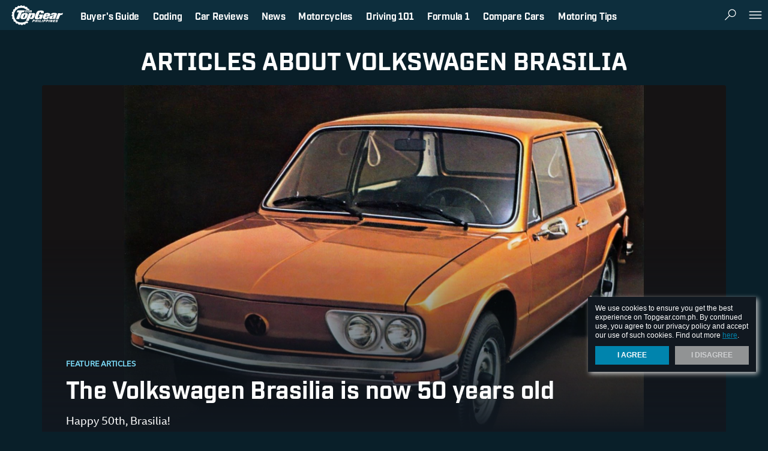

--- FILE ---
content_type: text/html; charset=UTF-8
request_url: https://www.topgear.com.ph/tag/volkswagen-brasilia?ref=article_tag
body_size: 39745
content:
<!DOCTYPE html>
<html lang="en">
<head>
    <title>Volkswagen Brasilia | Top Gear Philippines</title>
    <meta name="description" content="Stories about Volkswagen Brasilia on Topgear.com.ph"/>
<meta name="keywords" content="volkswagen brasilia"/>
<meta property="fb:app_id" content="112086159923"/>
<meta property="fb:pages" content="110345575679186"/>
<meta property="og:url" content="http://www.topgear.com.ph/tag/volkswagen-brasilia"/>
<meta property="og:title" content="Volkswagen Brasilia | Top Gear Philippines"/>
<meta property="og:description" content="The Philippines' best online resource for motoring news, car reviews, and the latest in the automobile industry"/>
<meta property="og:type" content="website"/>
<meta property="og:site_name" content="https://www.topgear.com.ph"/>
<meta property="og:image" content="https://www.topgear.com.ph/images/topgear.jpg"/>
<meta name="twitter:card" content="summary_large_image"/>
<meta name="twitter:site" content="@topgearph"/>
<meta name="twitter:title" content="Volkswagen Brasilia | Top Gear Philippines"/>
<meta name="twitter:description" content="The Philippines' best online resource for motoring news, car reviews, and the latest in the automobile industry"/>
<meta name="twitter:creator" content="@topgearph"/>
<meta name="twitter:image" content=""/>
<meta name="twitter:domain" content="https://www.topgear.com.ph"/>
    <link rel="canonical" href="https://www.topgear.com.ph/tag/volkswagen-brasilia" />

    
        <meta charset="UTF-8">
    <link rel="dns-prefetch" href="//sap.summitmedia.com.ph">
<link rel="dns-prefetch" href="//sap.summitmedia-digital.com">
<link rel="dns-prefetch" href="//sat.summitmedia.com.ph">
<link rel="dns-prefetch" href="//id.summitmedia-digital.com">
<link rel="dns-prefetch" href="//www.summitmedia.com.ph">
<link rel="dns-prefetch" href="//www.googletagservices.com">
<link rel="dns-prefetch" href="//www.googletagmanager.com">
<link rel="dns-prefetch" href="//www.gstatic.com">
<link rel="dns-prefetch" href="//www.google.com">
<link rel="dns-prefetch" href="//www.google-analytics.com">
<link rel="dns-prefetch" href="//ajax.googleapis.com">
<link rel="dns-prefetch" href="//tpc.googlesyndication.com">
<link rel="dns-prefetch" href="//www.facebook.com">
<link rel="dns-prefetch" href="//platform.twitter.com">
<link rel="dns-prefetch" href="//b.scorecardresearch.com">

        
        
    <link nonce="46dfd57ffe07446256663e73f3f8cdc925260023" rel="preload" href="https://www.googletagservices.com/tag/js/gpt.js" as="script">
        <meta name="google-site-verification" content="DNyG9hy5kRAYiExxO90uaAepFCQQ_MyNa9CcXYKb2Rg" />
    <meta name="HandheldFriendly" content="True">
    <meta name="MobileOptimized" content="320">
    <meta name="viewport" content="width=device-width, initial-scale=1.0, minimal-ui">
    <meta name="csrf-token" content="OCzbXJKglbv4iohQt1MVarypnwyqVSP4b5jiFBOj">
    <link rel="alternate" type="application/rss+xml" title="Topgear.com.ph RSS Feed" href="https://www.topgear.com.ph/feed/rss1" />

    <link rel="shortcut icon" href="/images/favicon/topgear.ico" type="image/x-icon">
<link rel="icon" href="/images/favicon/topgear.ico" type="image/x-icon">
<link rel="apple-touch-icon" sizes="57x57" href="/images/favicon/apple-icon-57x57.png">
<link rel="apple-touch-icon" sizes="60x60" href="/images/favicon/apple-icon-60x60.png">
<link rel="apple-touch-icon" sizes="72x72" href="/images/favicon/apple-icon-72x72.png">
<link rel="apple-touch-icon" sizes="76x76" href="/images/favicon/apple-icon-76x76.png">
<link rel="apple-touch-icon" sizes="114x114" href="/images/favicon/apple-icon-114x114.png">
<link rel="apple-touch-icon" sizes="120x120" href="/images/favicon/apple-icon-120x120.png">
<link rel="apple-touch-icon" sizes="144x144" href="/images/favicon/apple-icon-144x144.png">
<link rel="apple-touch-icon" sizes="152x152" href="/images/favicon/apple-icon-152x152.png">
<link rel="apple-touch-icon" sizes="180x180" href="/images/favicon/apple-icon-180x180.png">

    <style nonce="46dfd57ffe07446256663e73f3f8cdc925260023" type="text/css">
                   @import url("https://fonts.googleapis.com/css?family=Merriweather:300,400i,700|Montserrat:400,400i,500,600,600i,700");html,body,div,span,applet,object,iframe,h1,h2,h3,h4,h5,h6,p,blockquote,pre,a,abbr,acronym,address,big,cite,code,del,dfn,em,img,ins,kbd,q,s,samp,small,strike,strong,sub,sup,tt,var,b,u,i,center,dl,dt,dd,ol,ul,li,fieldset,form,label,legend,table,caption,tbody,tfoot,thead,tr,th,td,article,aside,canvas,details,embed,figure,figcaption,footer,header,hgroup,menu,nav,output,ruby,section,summary,time,mark,audio,video{margin:0;padding:0;border:0;font:inherit;font-size:100%;vertical-align:baseline}html{line-height:1}ol,ul{list-style:none}table{border-collapse:collapse;border-spacing:0}caption,th,td{text-align:left;font-weight:normal;vertical-align:middle}q,blockquote{quotes:none}q:before,q:after,blockquote:before,blockquote:after{content:"";content:none}a img{border:none}article,aside,details,figcaption,figure,footer,header,hgroup,main,menu,nav,section,summary{display:block}.btn.btn--shre,.lbl--3,.lbl--3 .txt{color:#111820}.btn.btn--shre{fill:#111820}.icon__dflt{fill:#707479}.feed-item .ch,.feed-item .ch a,.artl__head .ch a,.nav__pnel__qlnk a:hover{color:#0084ad}.sldr .noUi-connect{background-color:#0084ad}.btn.btn--shre:hover{fill:#0084ad}.feed-item .ch a:hover,.artl__head .ch a:hover,.lbl--dark{color:#339dbd}.nav__pnel__qlnk span{background-color:#f7323f}.feed-item--ntve .ch a:hover{color:#f95b65}.icon__wrng{fill:#19b898}.icon__chck{fill:#dc1c84}.feed--ft .ttle a{color:#191919}.nav{background-color:#191919}.feed--ft .ttle a:hover,.feed-item .ch.ch--moto-sapiens a,.feed--ft .feed-item .ch.ch--moto-sapiens a,.artl__head .ch.ch--moto-sapiens a,.lbl--moto-sapiens a{color:#333}.nav__btn:hover{background-color:#333}.feed-item .byln a:hover,.artl__head .byln a:hover{color:#4c4c4c}.sns__btn a{fill:#4c4c4c}.feed-item .byln,.artl__head .byln,.feed--ft .feed-item--hero .byln,.lbl--link a:hover,.sns__lbl,.sldr__val{color:#666}.feed-item .blrb,.lbl--link,.lbl--2,.artl__head .blrb{color:#999}.feed--ft .feed-item--hero .byln a:hover,.lbl--1,.feed--ft .feed-item--hero .blrb{color:#b2b2b2}.feed-item .date{color:#ccc}.feed--ft .feed-item--hero .ttle a:hover{color:#e5e5e5}.nav__logo:hover svg{fill:#e5e5e5}.ad--1{background-color:#f8f8f8}.feed--ft .feed-item--hero .ttle a,.feed--ft .feed-item--hero .byln a,.feed--ft .feed-item--hero .ch.ch--moto-sapiens,.feed--ft .feed-item--hero .ch.ch--moto-sapiens a,.nav__btn:hover,.nav__pnel__qlnk span,.nav__pnel__qlnk a{color:#fff}.btn.btn--shre,.wrap__main{background-color:#fff}.nav__btn,.nav__btn:hover,.nav__logo svg,.sns__btn a:hover{fill:#fff}.feed-item .byln a,.artl__head .byln a{color:#191919}.feed-item .ch.ch--moto-sapiens a span,.feed--ft .feed-item .ch.ch--moto-sapiens a span,.artl__head .ch.ch--moto-sapiens a span,.lbl--moto-sapiens a span,.lbl--moto-sapiens>span{color:#ff2b2b}.feed-item--ntve .card__fig:after{background:rgba(25,25,25,0);background:-webkit-linear-gradient(legacy-direction(to bottom), rgba(25,25,25,0) 0%,rgba(25,25,25,0) 60%,#f7323f 120%);background:linear-gradient(to bottom, rgba(25,25,25,0) 0%,rgba(25,25,25,0) 60%,#f7323f 120%);opacity:0.8}.feed--ft .feed-item--hero .card__fig:after{background:rgba(25,25,25,0);background:-webkit-linear-gradient(legacy-direction(to bottom), rgba(25,25,25,0) 0%,rgba(25,25,25,0) 40%,#111820 90%);background:linear-gradient(to bottom, rgba(25,25,25,0) 0%,rgba(25,25,25,0) 40%,#111820 90%)}.ad--1{box-shadow:0px 1px 0px #e2e2e2, 0px -1px 0px #e2e2e2}@font-face{font-family:'Bebas Neue';src:url("fonts/BebasNeue.otf") format("opentype");font-style:normal;font-weight:300}.nav__pnel__qlnk span,.feed-item .byln,.artl__head .byln,.feed--ft .feed-item--hero .byln,.nav__btn,.nav__pnel__qlnk a,.sns__lbl,.feed-item .ch,.feed-item .date,.lbl--2,.feed--ft.--dark .feed-item .ttle,.feed--ft.m--dark .feed-item .ttle,.lbl--srch,.feed--ft .ttle,.feed--ft .feed-item--hero .ch,.artl__head .ch,.sldr__val,.lbl--1,.lbl--link,.lbl--3 .txt,.lbl--3,.feed--ft .feed-item--hero .ttle,.artl__head .ttle,.lbl--dark,.cookie-dialog{font-family:"Montserrat",sans-serif;-webkit-transform:scaleX(0.97);-moz-transform:scaleX(0.97);-ms-transform:scaleX(0.97);transform:scaleX(0.97);-webkit-transform-origin:left;-moz-transform-origin:left;-ms-transform-origin:left;transform-origin:left}.feed-item .blrb,.feed--ft .feed-item--hero .blrb,.lbl--mid{font-family:"Merriweather",serif;-webkit-transform:scale(1.001);-moz-transform:scale(1.001);-ms-transform:scale(1.001);transform:scale(1.001)}.cookie-dialog__text,.cookie-dialog__text a,.cookie-dialog__btn{font-family:-apple-system,BlinkMacSystemFont,"Segoe UI",Roboto,Helvetica,Arial,sans-serif}.feed--ft .feed-item .ch.ch--moto-sapiens,.feed-item .ch.ch--moto-sapiens,.feed--ft .feed-item--hero .ch.ch--moto-sapiens a,.lbl--moto-sapiens,.feed--ft .feed-item--hero .ch.ch--moto-sapiens,.artl__head .ch.ch--moto-sapiens,.feed-item .ch.ch--moto-sapiens a,.feed--ft .feed-item .ch.ch--moto-sapiens a,.artl__head .ch.ch--moto-sapiens a,.lbl--moto-sapiens a{font-family:"Bebas Neue",sans-serif}.nav__pnel__qlnk span{font-size:.375em;line-height:1.3em}.feed-item .byln,.artl__head .byln,.feed--ft .feed-item--hero .byln,.nav__btn,.nav__pnel__qlnk a,.sns__lbl{font-size:.75rem;line-height:1.45em}.feed-item .ch{font-size:.8rem;line-height:1.4em}.feed-item .date,.lbl--2,.feed--ft.--dark .feed-item .ttle,.feed--ft.m--dark .feed-item .ttle{font-size:.875rem;line-height:1.4em}.lbl--srch,.feed--ft .ttle,.feed--ft .feed-item--hero .ch,.artl__head .ch{font-size:1rem;line-height:1.4em}.lbl--srch{font-size:1.25rem;line-height:1.25em}.sldr__val{font-size:1.5rem;line-height:1.20em}.lbl--1,.lbl--link{font-size:1.75rem;line-height:1.2em}.lbl--3 .txt,.lbl--3{font-size:2rem;line-height:1.2em}.feed--ft .feed-item--hero .ttle{font-size:2.625rem;line-height:1.25em}.artl__head .ttle{font-size:2.9375rem;line-height:1.2em}.lbl--dark{font-size:6rem;line-height:1em}.blrb--3{font-family:"Montserrat",sans-serif !important;font-size:1rem !important;line-height:1.7em !important}.blrb--2{font-family:"Montserrat",sans-serif !important;font-size:1rem !important;line-height:1.4em !important}.feed-item .blrb{font-size:0.875rem;line-height:1.75em}.feed--ft .feed-item--hero .blrb{font-size:1.125rem;line-height:1.75em}.lbl--mid{font-size:1.375rem;line-height:1.4em}.artl__head .blrb{font-family:"Merriweather",serif !important;font-size:1rem !important;line-height:1.4em !important}.feed--ft .feed-item .ch.ch--moto-sapiens{font-size:0.875rem;line-height:1em}.feed-item .ch.ch--moto-sapiens{font-size:1rem;line-height:1em}.feed--ft .feed-item--hero .ch.ch--moto-sapiens a{font-size:1.125rem;line-height:1em}.lbl--moto-sapiens{font-size:2rem;line-height:1.2em}.cookie-dialog__text,.cookie-dialog__text a,.cookie-dialog__btn{font-size:.75rem;line-height:1.33em}.lbl--mid{letter-spacing:.2em}.feed-item .blrb,.feed-item .ch.ch--moto-sapiens a,.feed--ft .feed-item .ch.ch--moto-sapiens a,.feed--ft .feed-item--hero .ch.ch--moto-sapiens a,.artl__head .ch.ch--moto-sapiens a,.lbl--moto-sapiens a,.lbl--moto-sapiens{font-weight:300}.feed-item--ntve .ch{font-weight:500}.lbl--1,.lbl--link,.lbl--3,.lbl--3 .txt,.lbl--dark,.lbl--srch,.nav__btn,.nav__pnel__qlnk a,.sldr__val{font-weight:600}strong,.feed-item .ch,.feed-item .byln a,.artl__head .byln a,.feed--ft .feed-item--hero .byln a,.artl__head .ch,.lbl--2,.artl__head .ttle,.feed--ft .ttle,.nav__pnel__qlnk span,.cookie-dialog__btn,.feed--ft.--dark .feed-item .ttle,.feed--ft.m--dark .feed-item .ttle{font-weight:700}em{font-style:italic}.feed-item .ch,.feed-item--ntve .ch,.artl__head .ch,.lbl,.nav__btn .card__body,.nav__pnel__qlnk span,.nav__pnel__qlnk a,.cookie-dialog__btn{text-transform:uppercase}.feed-item .ch a,.feed-item--ntve .ch a,.feed--ft .ttle a,.feed--ft .feed-item--hero .ttle a,.feed-item .byln a,.artl__head .byln a,.feed--ft .feed-item--hero .byln a,.artl__head .ch a,.btn,.lbl--link a,.nav__pnel__qlnk a,.s-dlg.is-tgp .s-dlg__img,.artl__head .ch{text-decoration:none}.btn{-moz-transition:background .3s;-o-transition:background .3s;-webkit-transition:background .3s;transition:background .3s}.wrap__item{-moz-transition:all .4s ease-out;-o-transition:all .4s ease-out;-webkit-transition:all .4s ease-out;transition:all .4s ease-out}.btn.btn--shre{-moz-transition:background .3s,fill .3s;-o-transition:background .3s,fill .3s;-webkit-transition:background .3s,fill .3s;transition:background .3s,fill .3s}.feed-item .card__fig{-moz-transition:opacity .3s;-o-transition:opacity .3s;-webkit-transition:opacity .3s;transition:opacity .3s;opacity:1}.feed-item .card__fig:hover,.feed-item .card__fig:focus,.feed-item .card__fig:active{opacity:0.9}.nav__btn{-moz-transform:perspective(1px) translateZ(0%);-ms-transform:perspective(1px) translateZ(0%);-webkit-transform:perspective(1px) translateZ(0%);transform:perspective(1px) translateZ(0%);-moz-transform:scale(1, 1);-ms-transform:scale(1, 1);-webkit-transform:scale(1, 1);transform:scale(1, 1);-moz-transition:-moz-transform .075s cubic-bezier(0.4, 0, 0.6, 1);-o-transition:-o-transform .075s cubic-bezier(0.4, 0, 0.6, 1);-webkit-transition:-webkit-transform .075s cubic-bezier(0.4, 0, 0.6, 1);transition:transform .075s cubic-bezier(0.4, 0, 0.6, 1)}.icon--acrd{transition:transform .22s;-webkit-transition:transform .22s;transform:scale(1, 1);-webkit-transform:scale(1, 1)}.icon--acrd{transition:transform .22s;-webkit-transition:transform .22s;transform:scale(1, 1);-webkit-transform:scale(1, 1)}.icon--acrd:hover{transform:scale(1.2, 1.2);-webkit-transform:scale(1.2, 1.2)}.btn.btn--shre,.artl__head .byln .card__fig{-moz-border-radius:50%;-webkit-border-radius:50%;border-radius:50%}.left,.lbl--1,.lbl--link,.feed--ft .card__body,.feed--ft .feed-item--hero .card__body,.artl__head .card__body{text-align:left}.right{text-align:right}.center,.lbl--3,.lbl--dark,.lbl--moto-sapiens,.lbl--mid,.blrb--2,.blrb--3,.nav__btn,.sns__btn,.ad,.cookie-dialog__btn,.sldr__val{text-align:center}.justify{text-align:justify}.nav__pnel--lt,.sns__btn{float:left}.nav__pnel__qlnk,.nav__pnel--rt,.wrap__side{float:right}.wrap__side:after{clear:both;content:" "}.icon--btn,.card__fig,.nav__btn{vertical-align:top}.nav__qlnk,.nav__pnel__qlnk span,.sns__lbl,.sns__site,.sns__btn{vertical-align:middle}.margin-auto,.wrap{margin:0 auto}.artl__head{padding-top:0px}.feed--ft .feed-item--hero .ch.ch--moto-sapiens:after{padding:3px}.sns__btn{padding:4px}.nav__logo,.u-pt-xs{padding-top:4px}.u-pr-xs{padding-right:4px}.nav__logo,.u-pb-xs{padding-bottom:4px}.u-pl-xs{padding-left:4px}.btn.btn--shre{padding:8px}.lbl--srch{padding-top:8px}.nav__logo,.nav__pnel__qlnk a,.artl__head .byln .card__body span{padding-right:8px}.lbl--srch{padding-bottom:8px}.nav__logo,.nav__pnel__qlnk a,.artl__head .byln .card__body span{padding-left:8px}.lbl--3,.lbl--mid{padding-right:10px}.lbl--3,.lbl--mid{padding-left:10px}.u-pt-sm{padding-top:12px}.u-pr-sm{padding-right:12px}.u-pb-sm{padding-bottom:12px}.u-pl-sm{padding-left:12px}.ad__item{padding-top:15px}.nav__pnel__qlnk{padding-right:15px}.ad__item{padding-bottom:15px}.nav__pnel__qlnk{padding-left:15px}.u-pt-md,.u-py-md{padding-top:16px}.u-pr-md,.u-px-md{padding-right:16px}.u-pb-md,.u-py-md{padding-bottom:16px}.u-pl-md,.u-px-md{padding-left:16px}.nav__btn{padding-right:25px}.nav__btn{padding-left:25px}.wrap,.sec--pt{padding-top:30px}.sec--pb{padding-bottom:30px}.u-pt-lg,.u-py-lg{padding-top:32px}.u-pr-lg,.u-px-lg{padding-right:32px}.u-pb-lg,.u-py-lg{padding-bottom:32px}.u-pl-lg,.u-px-lg{padding-left:32px}.feed--ft .feed-item--hero .card__body{padding:40px}.u-pt-xl{padding-top:52px}.u-pr-xl,.u-px-xl{padding-right:52px}.u-pb-xl{padding-bottom:52px}.u-pl-xl,.u-px-xl{padding-left:52px}.u-mt-0{margin-top:0px}.u-mb-0,.feed--ft .feed-item--hero .blrb,.feed--ft .feed-item--hero .byln,.feed--ft .feed-item--hero .card__fig{margin-bottom:0px}.u-mt-xs{margin-top:4px}.u-mr-xs{margin-right:4px}.u-mb-xs,.feed-item .ch.ch--moto-sapiens,.feed--ft .feed-item .ch.ch--moto-sapiens,.feed--ft .feed-item--hero .ch.ch--moto-sapiens,.artl__head .ch.ch--moto-sapiens,.lbl--moto-sapiens,.feed--ft .feed-item .ch{margin-bottom:4px}.u-ml-xs,.feed-item .ch.ch--moto-sapiens:after,.feed--ft .feed-item .ch.ch--moto-sapiens:after,.feed--ft .feed-item--hero .ch.ch--moto-sapiens:after,.artl__head .ch.ch--moto-sapiens:after,.lbl--moto-sapiens:after{margin-left:4px}.artl__head .ch{margin-bottom:5px}.u-mt-sm{margin-top:8px}.nav__btn .icon{margin-right:8px}.feed--ft .ttle{margin-bottom:8px}.u-ml-sm{margin-left:8px}.artl__head .blrb,.lbl--dark--sm{margin-top:10px}.artl__head .blrb{margin-bottom:10px}.feed--ft .byln,.sldr__val{margin-bottom:15px}.u-mt-md{margin-top:16px}.u-mr-md{margin-right:16px}.u-mb-md{margin-bottom:16px}.u-ml-md{margin-left:16px}.lbl--1,.lbl--link,.lbl--mid{margin-bottom:20px}.lbl--3,.blrb--2,.blrb--3,.sns--side,.artl__head,.artl__head .byln,.sldr .rngeSlider{margin-bottom:30px}.u-mt-lg{margin-top:32px}.u-mr-lg{margin-right:32px}.u-mb-lg{margin-bottom:32px}.u-ml-lg{margin-left:32px}.sec--mb{margin-bottom:40px}.u-mt-xl,.wrap{margin-top:48px}.u-mr-xl{margin-right:48px}.u-ml-xl{margin-left:48px}.lbl--3 .txt,.lbl--srch__rslt,.nav__qlnk,.nav__btn,.nav__btn .card__fig,.nav__btn .card__body,.sns__lbl,.sns__site,.feed--ft .feed-item--hero .byln,.artl__head .ch,.artl__head .byln .card__fig,.artl__head .byln .card__body{display:inline-block}.wrap__side:after,.show,.feed-item .card__fig img,.ad,.ad__item,.feed--ft .card__fig,.artl__head .card>.card__fig img{display:block}.hide{display:none}.overflow-none,.feed-item .card__fig,.ad__item,.cookie-dialog,.feed--ft .card__fig,.artl__head .card>.card__fig,.artl__head .byln .card__fig{overflow:hidden}.pointer-none,.feed-item--ntve .card__fig:after,.feed--ft .feed-item--hero .card__fig:after{pointer-events:none}.feed-item .ch.ch--moto-sapiens:after,.feed--ft .feed-item .ch.ch--moto-sapiens:after,.feed--ft .feed-item--hero .ch.ch--moto-sapiens:after,.artl__head .ch.ch--moto-sapiens:after,.icon--acrd:hover,.btn,.nav__btn:hover,.sns__btn a,.cookie-dialog__btn:hover{cursor:pointer}svg{pointer-events:none !important}.flex,.feed-item .ch.ch--moto-sapiens,.feed--ft .feed-item .ch.ch--moto-sapiens,.feed--ft .feed-item--hero .ch.ch--moto-sapiens,.artl__head .ch.ch--moto-sapiens,.lbl--moto-sapiens,.btn,.nav__btn,.nav__btn .card,.nav__pnel__qlnk,.nav__pnel--rt,.feed--ft,.artl__head .byln .card,.tab .sldr{display:flex;display:-webkit-flex;display:-moz-flex;display:-ms-flex}.feed--ft{flex-direction:row}.btn,.nav__btn,.nav__btn .card,.nav__btn .card__body,.nav__pnel__qlnk,.artl__head .byln .card,.tab .sldr{align-items:center;-webkit-box-align:center;-ms-flex-align:center}.btn,.nav__btn{justify-content:center}.feed--ft{justify-content:space-between}.btn.btn--shre,.lbl--moto-sapiens:after,.feed-item--ntve .card__fig:after,.feed--ft .feed-item--hero .card__fig:after,.feed--ft .feed-item--hero .card__body{position:absolute}.nav,.nav-fix,.cookie-dialog{position:fixed}.card__fig,.nav__btn,.nav__btn .card,.nav__logo,.sns__btn,.s-dlg.is-tgp .s-dlg__img,.feed--ft .card__body,.feed--ft .feed-item--hero .card,.artl__head .card__body,.artl__head .ch{position:relative}.nav__pnel--lt,.sns__btn{float:left}.nav__pnel__qlnk,.nav__pnel--rt,.wrap__side{float:right}.feed-item--ntve .card__fig:after,.feed--ft .feed-item--hero .card__fig:after{top:0;right:0;bottom:0;left:0}.wrap__side{position:sticky;position:-webkit-sticky}.fullwidth,.lbl--moto-sapiens,.feed-item .card__fig,.nav,.ad--1,.wrap,.s-dlg.is-tgp .s-dlg__img,.s-dlg.is-tgp .s-dlg__img img,.s-dlg.is-tgp .s-dlg__img picture,.feed--ft .feed-item--hero .card__fig,.artl__head .card,.artl__head .card>.card__fig img,.sldr__main{width:100%}.unstick,.stick,.feed--ft .feed-item--hero .ch.ch--moto-sapiens:after,.btn,.nav,.nav__btn,.nav__logo,.sns__btn,.ad__item,.wrap,.wrap__main,.cookie-dialog,.s-dlg.is-tgp .s-dlg__img,.feed--ft .card__body,.artl__head .card>.card__fig,.artl__head .card__body{box-sizing:border-box}.nav__pnel__qlnk span{font-size:.375em;line-height:1.3em}.feed-item .byln,.artl__head .byln,.feed--ft .feed-item--hero .byln,.nav__btn,.nav__pnel__qlnk a,.sns__lbl{font-size:.75rem;line-height:1.45em}.feed-item .ch{font-size:.8rem;line-height:1.4em}.feed-item .date,.lbl--2,.feed--ft.--dark .feed-item .ttle,.feed--ft.m--dark .feed-item .ttle{font-size:.875rem;line-height:1.4em}.lbl--srch,.feed--ft .ttle,.feed--ft .feed-item--hero .ch,.artl__head .ch{font-size:1rem;line-height:1.4em}.lbl--srch{font-size:1.25rem;line-height:1.25em}.sldr__val{font-size:1.5rem;line-height:1.20em}.lbl--1,.lbl--link{font-size:1.75rem;line-height:1.2em}.lbl--3 .txt,.lbl--3{font-size:2rem;line-height:1.2em}.feed--ft .feed-item--hero .ttle{font-size:2.625rem;line-height:1.25em}.artl__head .ttle{font-size:2.9375rem;line-height:1.2em}.lbl--dark{font-size:6rem;line-height:1em}.blrb--3{font-family:"Montserrat",sans-serif !important;font-size:1rem !important;line-height:1.7em !important}.blrb--2{font-family:"Montserrat",sans-serif !important;font-size:1rem !important;line-height:1.4em !important}.feed-item .blrb{font-size:0.875rem;line-height:1.75em}.feed--ft .feed-item--hero .blrb{font-size:1.125rem;line-height:1.75em}.lbl--mid{font-size:1.375rem;line-height:1.4em}.artl__head .blrb{font-family:"Merriweather",serif !important;font-size:1rem !important;line-height:1.4em !important}.feed--ft .feed-item .ch.ch--moto-sapiens{font-size:0.875rem;line-height:1em}.feed-item .ch.ch--moto-sapiens{font-size:1rem;line-height:1em}.feed--ft .feed-item--hero .ch.ch--moto-sapiens a{font-size:1.125rem;line-height:1em}.lbl--moto-sapiens{font-size:2rem;line-height:1.2em}.cookie-dialog__text,.cookie-dialog__text a,.cookie-dialog__btn{font-size:.75rem;line-height:1.33em}.lbl--mid{letter-spacing:.2em}.feed-item .card__fig,.artl__head .card>.card__fig{background:url("/images/fallback-pattern.png");background-repeat:repeat}.feed-item .card__fig{position:relative}.feed-item .card__fig:before{display:block;content:"";width:100%;padding-top:56.25%}.feed-item .card__fig>a img{position:absolute;top:0;left:0;right:0;bottom:0}.center{text-align:-webkit-center}.overflow-auto{overflow:auto}.none{display:none !important}.block{display:block !important}.pointer-auto{pointer-events:auto}mark{background-color:rgba(255,212,1,0.5);color:currentColor}.unstick{position:relative !important;top:0 !important}.stick{position:sticky !important;position:-webkit-sticky !important;top:72px !important}.u-mx-auto{margin-left:auto;margin-right:auto}.u-my-auto{margin-top:auto;margin-bottom:auto}.u-mr-sm{margin-right:8px !important}.u-mb-sm{margin-bottom:8px !important}.u-mb-xl{margin-bottom:48px !important}.feed-item--ntve .ch a{color:#f7323f !important}.feed-item .blrb{margin-bottom:8px}.feed-item .ch.ch--moto-sapiens,.feed--ft .feed-item .ch.ch--moto-sapiens,.feed--ft .feed-item--hero .ch.ch--moto-sapiens,.artl__head .ch.ch--moto-sapiens{-webkit-align-items:center;align-items:center}.feed-item .ch.ch--moto-sapiens a,.feed--ft .feed-item .ch.ch--moto-sapiens a,.feed--ft .feed-item--hero .ch.ch--moto-sapiens a,.artl__head .ch.ch--moto-sapiens a{padding-bottom:2px;padding-top:5px}.feed-item .ch.ch--moto-sapiens:after,.feed--ft .feed-item .ch.ch--moto-sapiens:after,.feed--ft .feed-item--hero .ch.ch--moto-sapiens:after,.artl__head .ch.ch--moto-sapiens:after{background-color:white;background-image:url(images/motosapiens.jpg);background-position:center;background-repeat:no-repeat;background-size:contain;content:''}.lbl--moto-sapiens{-webkit-align-items:center;align-items:center}.lbl--moto-sapiens a{padding-bottom:2px;padding-top:5px}.lbl--moto-sapiens:after{background-color:white;background-image:url(images/motosapiens.jpg);background-position:center;background-repeat:no-repeat;background-size:contain;content:''}.feed-item .ch.ch--moto-sapiens a,.feed--ft .feed-item .ch.ch--moto-sapiens a,.artl__head .ch.ch--moto-sapiens a{border-bottom:1px solid #999;border-top:1px solid #999;opacity:1}.feed-item .ch.ch--moto-sapiens:hover,.artl__head .ch.ch--moto-sapiens:hover{opacity:0.8}.feed-item .ch.ch--moto-sapiens:hover:after,.artl__head .ch.ch--moto-sapiens:hover:after{opacity:0.8}.feed-item .ch.ch--moto-sapiens:after,.feed--ft .feed-item .ch.ch--moto-sapiens:after,.artl__head .ch.ch--moto-sapiens:after{height:32px;width:37px;opacity:1}.lbl--moto-sapiens a{border-bottom:1px solid #999;border-top:1px solid #999;opacity:1}.lbl--moto-sapiens:after{height:32px;width:37px;opacity:1}.feed--ft .feed-item--hero .ch.ch--moto-sapiens a{border-bottom:1px solid rgba(255,255,255,0.6);border-top:1px solid rgba(255,255,255,0.6)}.feed--ft .feed-item--hero .ch.ch--moto-sapiens a:hover{color:rgba(255,255,255,0.8)}.feed--ft .feed-item--hero .ch.ch--moto-sapiens:after{width:32px;height:28px}.icon--logo{width:88px;height:38px}.icon--btn{width:26px;height:26px}.icon--lg{width:32px;height:32px}.icon--mid{width:22px;height:22px}.icon--sm{width:20px;height:20px}.icon--mini{width:16px;height:16px}.icon--xs{width:14px;height:12px}.icon--acrd{height:18px;width:18px}.icon__fb{fill:#1f478c}.icon__tweet{fill:#099fff}.btn{padding:10px 1.5em;border:none;outline:none}.btn.btn--shre{bottom:10px;right:10px;z-index:4}.lbl.m--prem{color:#d8a643 !important}.lbl--link{text-transform:inherit !important}.lbl--link a{text-transform:normal !important;color:inherit}.lbl--2{margin-bottom:10px}.lbl--3{-moz-transform:none;-ms-transform:none;-webkit-transform:none;transform:none}.lbl--3 .txt{-moz-transform:none;-ms-transform:none;-webkit-transform:none;transform:none}.lbl--dark{filter:progid:DXImageTransform.Microsoft.Alpha(Opacity=20);opacity:.2}.lbl--dark--sm{font-size:4rem}.lbl--moto-sapiens{display:inline-block !important}.lbl--moto-sapiens:after{height:36px;background-color:white;background-image:url(images/motosapiens.jpg);background-position:center;background-repeat:no-repeat;background-size:contain;content:''}.lbl--cntr{text-align:center !important}.lbl--srch{padding-bottom:20px}.lbl--srch__rslt{width:62%;min-height:40px}.lbl--srch__rslt .lbl{margin:10px 15px 15px 0px}.lbl--mid{color:#191919}.blrb--2{color:#999;padding:0 20px}.blrb--3{color:#999}#we-reco-more-from .wrap__innr>.lbl{font-family:"Montserrat",sans-serif;font-size:3.125em !important;line-height:1.3em !important}.feed-item .ch a{text-decoration:none}.feed-item .byln a{text-decoration:none}.feed-item .card__fig{background:url(/images/fallback-pattern.png);background-repeat:repeat;-webkit-backface-visibility:hidden}.feed-item .card__fig img{height:100%;margin:0 auto;width:initial !important}.feed-item--ntve .card__fig{background:url(../../images/fallback-pattern.png);background-repeat:repeat}.feed-item--ntve .card__fig:after{content:''}.nav{height:50px;top:0;transition:top 0.33s cubic-bezier(0.4, 0, 0.6, 1);z-index:310;min-width:1000px}.nav__qlnk{margin:0.7rem}.nav__btn{display:-ms-inline-flexbox;color:#fff;height:100%;border-left:1px solid #333}.nav__btn .card__fig{line-height:0}.nav__logo{height:50px;width:88px;margin-right:20px;margin-left:10px}.nav__logo a{position:absolute}.nav__pnel--lt--sns{width:220px}.nav__pnel__qlnk{display:-ms-inline-flexbox;height:100%}.nav__pnel__qlnk a{text-decoration:none;color:#white}.nav__pnel__qlnk span{margin-left:6px;padding:2px 4px;vertical-align:top}.nav__pnel__qlnk a:hover span{background-color:#d40816}.nav__pnel__qlnk .prem{color:#d8a643 !important}.nav__pnel__qlnk .prem a{color:#d8a643 !important}.nav__pnel__qlnk .prem:hover a{color:#e0b869 !important}.nav__pnel--rt{height:100%}.nav__pnel--rt ul li{padding-left:10px !important;padding-right:10px !important}.nav__pnel--rt--2{display:none}.nav-fix{top:0 !important}.sns{margin:0.7rem 0}.sns__lbl{margin-left:0.5rem}.sns__btn{height:30px;width:30px}.sns__btn a svg{pointer-events:auto !important}@media screen and (min-height: 900px){.tab{height:600px !important}.sldr{min-height:550px !important}[car-loader]{height:480px;display:flex;justify-content:center;align-items:center}}@media screen and (min-height: 770px){.tab{height:510px}.sldr{min-height:450px}[car-loader]{height:400px;display:flex;justify-content:center;align-items:center}}@media screen and (max-height: 768px){.tab{height:350px}.sldr{min-height:300px}[car-loader]{height:240px;display:flex;justify-content:center;align-items:center}}.ad__item{line-height:0;margin:0 auto 30px auto}.ad__item img{width:auto !important}.wrap{-moz-transition:-moz-transform .33s cubic-bezier(0.4, 0, 0.6, 1);-o-transition:-o-transform .33s cubic-bezier(0.4, 0, 0.6, 1);-webkit-transition:-webkit-transform .33s cubic-bezier(0.4, 0, 0.6, 1);transition:transform .33s cubic-bezier(0.4, 0, 0.6, 1);max-width:100%;min-height:90vh}.wrap__main{border-bottom:1px solid rgba(255,255,255,0);margin-right:340px;max-width:840px}.wrap__main--wide{margin-right:320px}.wrap__main--full{max-width:1200px;margin-right:0}.wrap__side{margin-left:30px;max-width:300px;top:72px;width:300px}.wrap__item{top:710px}.premium .nav__logo a svg{fill:#d8a643 !important}.premium .nav__logo a svg:hover{fill:#fff !important}.premium .lbl--3{color:#d8a643 !important}.premium .lbl--3 .txt{color:#d8a643 !important}.cookie-dialog{box-shadow:3px 3px 8px #ccc}.cookie-dialog{-moz-transition:-moz-transform .55s cubic-bezier(0.06, 0.71, 0.39, 1.17);-o-transition:-o-transform .55s cubic-bezier(0.06, 0.71, 0.39, 1.17);-webkit-transition:-webkit-transform .55s cubic-bezier(0.06, 0.71, 0.39, 1.17);transition:transform .55s cubic-bezier(0.06, 0.71, 0.39, 1.17);background-color:#111820;color:#fff;padding:12px;will-change:transform;z-index:9999;max-height:unset;-webkit-backdrop-filter:blur(30px);max-height:unset}.cookie-dialog .cookie-button__container{display:grid;grid-template-columns:1fr 1fr;grid-gap:10px}.cookie-dialog .cookie-button__container .cookie-dialog__btn.is-gry{background-color:#b2b2b2 !important;opacity:0.8}.cookie-dialog .cookie-button__container .cookie-dialog__btn.is-gry:hover{background-color:#7f7f7f !important;opacity:1}.cookie-dialog__text{color:#fff;margin:0 0 10px 0}.cookie-dialog__text a{color:#0084ad;text-decoration:underline}.cookie-dialog__text a:hover{color:#339dbd}.cookie-dialog__btn{background-color:#0084ad;background:#0084ad;border:none;color:#fff;padding:8px;width:100%;font-size:.75rem}.cookie-dialog__btn:hover{background-color:#339dbd;background:#339dbd;border:none}@media screen and (max-width: 500px){.cookie-dialog{-moz-transform:translateY(140%);-ms-transform:translateY(140%);-webkit-transform:translateY(140%);transform:translateY(140%);bottom:0px;max-width:414px;min-width:280px;width:100%}.cookie-dialog .cookie-dialog__btn{order:2}.cookie-dialog .is-gry{order:1 !important}.cookie-transition{transform:translateY(0%) !important;-webkit-transform:translateY(0%) !important}}@media screen and (min-width: 501px){.cookie-dialog{-moz-transform:translateX(111%);-ms-transform:translateX(111%);-webkit-transform:translateX(111%);transform:translateX(111%);bottom:100px;right:20px;width:280px}.cookie-transition{-webkit-transform:translateX(0%) !important;transform:translateX(0%) !important}}.s-dlg.is-tgp .s-dlg__img{max-width:1200px;margin:0 auto 30px auto}.s-dlg.is-tgp a:hover{opacity:0.85}.s-dlg .no-m{margin:0px !important}.s-dlg .m-sm{margin:16px !important}.s-dlg .m-md{margin:32px !important}.s-dlg .mt-sm{margin-top:16px !important}.s-dlg .mt-md{margin-top:32px !important}.s-dlg .mb-sm{margin-bottom:16px !important}.s-dlg .mb-md{margin-bottom:32px !important}.s-dlg .ml-sm{margin-left:16px !important}.s-dlg .ml-md{margin-left:32px !important}.s-dlg .mr-sm{margin-right:16px !important}.s-dlg .mr-md{margin-right:32px !important}.s-dlg .no-p{padding:0px !important}.s-dlg .p-sm{padding:16px !important}.s-dlg .p-md{padding:32px !important}.s-dlg .pt-sm{padding-top:16px !important}.s-dlg .pt-md{padding-top:32px !important}.s-dlg .pb-sm{padding-bottom:16px !important}.s-dlg .pb-md{padding-bottom:32px !important}.s-dlg .pl-sm{padding-left:16px !important}.s-dlg .pl-md{padding-left:32px !important}.s-dlg .pr-sm{padding-right:16px !important}.s-dlg .pr-md{padding-right:32px !important}.feed--ft{display:-ms-flexbox;margin-bottom:2%}.feed--ft.--dark{-moz-transform:translateY(-1%);-ms-transform:translateY(-1%);-webkit-transform:translateY(-1%);transform:translateY(-1%);position:relative;margin-bottom:0px}.feed--ft.--dark .feed-item{box-shadow:0px 0px 20px 4px #111820}.feed--ft.--dark .feed-item .ttle a{text-decoration:none;color:#cce6ef}.feed--ft.--dark .feed-item .ttle a:hover{color:#fff}.feed--ft.--dark .card__fig{max-height:124px;min-height:120px}.feed--ft.m--dark{-moz-transform:translateY(-1%);-ms-transform:translateY(-1%);-webkit-transform:translateY(-1%);transform:translateY(-1%);position:relative;margin-bottom:0px}.feed--ft.m--dark .feed-item{box-shadow:0px 0px 20px 4px #111820}.feed--ft.m--dark .feed-item .ttle a{text-decoration:none;color:#cce6ef}.feed--ft.m--dark .feed-item .ttle a:hover{color:#fff}.feed--ft.m--dark .card__fig{max-height:124px;min-height:120px}.feed--ft .card__fig{max-width:100%;max-height:216px;min-height:105px}.feed--ft .card__fig img{-moz-transition:-moz-transform .3s cubic-bezier(0.4, 0, 0.6, 1);-o-transition:-o-transform .3s cubic-bezier(0.4, 0, 0.6, 1);-webkit-transition:-webkit-transform .3s cubic-bezier(0.4, 0, 0.6, 1);transition:transform .3s cubic-bezier(0.4, 0, 0.6, 1);-moz-transform:scale(1);-ms-transform:scale(1);-webkit-transform:scale(1);transform:scale(1)}.feed--ft .card__body{padding:10px 12px 0 12px}.feed--ft .ttle a{text-decoration:none}.feed--ft .byln{line-height:1.5em}.feed--ft .feed-item{margin-right:2%;width:33%}.feed--ft .feed-item .card__fig{background:url(../../images/fallback-pattern.png);background-repeat:repeat;min-height:105px}.feed--ft .feed-item .ch.ch--moto-sapiens:after{border:3px solid #fff;width:26px;height:24px}.feed--ft .feed-item:last-child{margin-right:0}.feed--ft .feed-item--hero{width:100%}.feed--ft .feed-item--hero .ttle a{text-decoration:none}.feed--ft .feed-item--hero .ch.ch--moto-sapiens:after{border:3px solid #fff;height:28px;width:30px}.feed--ft .feed-item--hero .byln{padding:10px 0px}.feed--ft .feed-item--hero .card__fig{background:url(../../images/fallback-pattern.png);background-repeat:repeat;height:100%;max-height:676px;max-width:100%;min-height:630px;z-index:0}.feed--ft .feed-item--hero .card__fig:after{content:''}.feed--ft .feed-item--hero .card__body{bottom:0;max-width:100%}.feed--ftartl .card__fig{max-height:124px;min-height:120px}.feed--ftartl .card__body{padding:10px 8px 0 8px !important}.feed--ftartl .ch{font-family:"Montserrat",sans-serif;font-size:11px;line-height:1.25em}.artl{max-width:1200px}.artl__head .glry .glry__cont{width:90%}.artl__head .glry .glry__grp{margin-right:1px !important}.artl__head .glry .thmb-item{min-width:9.45% !important;max-width:9.45% !important;max-height:101px !important;margin:8px 3px !important}.artl__head .glry .thmb-item img{width:155px !important}.artl__head .byln .card__fig{margin-right:10px;width:35px;height:35px}.artl__head .byln .card__body{margin:0}.artl__head .byln .card__body a{color:#0084ad !important}.artl__head .byln .card__body a:hover{color:#339dbd !important}
                .window-ad-strip-expand{position:fixed;top:0;left:calc(((100% - 600px)/ 2) - 185px);width:1000px;height:100%;border:none}@media  all and (-ms-high-contrast:none),(-ms-high-contrast:active){.window-ad-strip-expand{position:relative;left:0}}@supports (-ms-accelerator:true){.window-ad-strip-expand{position:relative;left:0}}@supports (-ms-ime-align:auto){.window-ad-strip-expand{position:relative;left:0}}.survey__2020 a{color:#0084ad!important}.survey__2020 a:hover{color:#191919!important}
    </style>

    <script nonce="46dfd57ffe07446256663e73f3f8cdc925260023" type="text/javascript">
        window.Laravel = {"csrfToken":"OCzbXJKglbv4iohQt1MVarypnwyqVSP4b5jiFBOj"}    </script>

    <!-- OVERRIDE CSS -->
    <style nonce="46dfd57ffe07446256663e73f3f8cdc925260023" type="text/css">
    [data-zoom] {
        height: 100%;
        width: 100%;
        position: relative
    }
    .image-wrapper {
        width: 100%;
        position: absolute;
        top: 50%;
        transform: translateY(-60%)
    }
    .modal {
        width: 100vw;
        height: 100vh;
    }
    #nav-video-close {
        cursor: pointer;
    }
    .custom-widget .ch {
        color: #128bf1;
    }

    .window-ad-expand{position:fixed;top:0;left:calc(((112% - 600px)/ 2) - 185px);width:1000px;height:100%;border:none}@media  all and (-ms-high-contrast:none),(-ms-high-contrast:active){.window-ad-expand{position:relative;left:0}}@supports (-ms-accelerator:true){.window-ad-expand{position:relative;left:0}}@supports (-ms-ime-align:auto){.window-ad-expand{position:relative;left:0}}

    ul.mvcw {
        margin-top: 10px;
        max-width: 700px;
        margin-left: auto;
        margin-right: auto;
    }
    .mvcw li {
        display: inline-block;
        margin-bottom: 5px;
        width: 20%;
        float: left;
    }
    .mvcw li a {
        display: block;
        text-transform: none;
        color: #0084ad;
    }

    #getquote .qte-img img[quote-image] {
        object-fit: cover;
    }

    .dm-player > div:first-child, .custom-cpe {
        clear: none !important;
    }

    #window-ad.window-active {
        position: relative;
        max-width: 600px;
        height: 600px;
        margin: 0 auto;
    }

    .window-active #window-ad-wrapper {
        position: absolute;
        width: 100%;
        height: 600px;
        background-color: #f2f2f2;
        clip: rect(0, auto, auto, 0);
        text-align: left;
    }

    .window-active iframe {
        position: fixed;
        top: 0px;
        height: 100%;
        max-width: 600px;
    }
    
    #ath-catfish-black{
        display:none;
    }

    .inline-style-display-none { display:none; }
    .inline-style-border-top-solid { border-top: 1px solid #f8f8f8; }
    .inline-style-display-flex-center { display: flex; gap: 12px; align-items: center; }
</style>

    <!-- scripts used for both desktop and mobile -->
    <!--google tag initialization mobile-->
<script nonce="46dfd57ffe07446256663e73f3f8cdc925260023" src="//cdnjs.cloudflare.com/ajax/libs/jquery/3.5.1/jquery.min.js"></script>


<script nonce="46dfd57ffe07446256663e73f3f8cdc925260023" type="text/javascript">
    var isAdEnabled = true;
    var isSpecialNative = false;
    var isSpecialNativeWithInviewAd = false;
    var domain = 'https://www.topgear.com.ph';
    var sap_url = '';
    var siteId = '7';
    var appDebug = '';
    var websiteNameShort = 'topgear';
    var deviceType = 'desktop';
    var apiUrl = 'https://api.topgear.com.ph/topgear/v1/';
    var elasticSearchUrl = 'https://apisearch.topgear.com.ph/topgear/v1/';
    var searchUrl = '';
    var fbAppId = '112086159923';
    var fbCaption = 'TOPGEAR.COM.PH';
    var twitterHashtag = '';
    var twitterHandle = 'TopGearPh';
    var gtmFeedFb = 'gtm-shareFeedFB';
    var gtmFeedTw = 'gtm-shareFeedTwitter';
    var gtmVideoClick = 'gtm-alternateHeaderVideoThumb';
    var imageLogoSource = 'https://images.topgear.com.ph/topgear/images/logos/';
    var CHANNEL_SLUG = 'others'; //change this to section
    var pageSection = 'tag';
    var isMostPopFluidVisible;
	// tgp short form
	var ssfURL = "https://www.topgear.com.ph/short-survey";
	var ssfAns = "https://www.topgear.com.ph/short-survey/add";
    var ssfcURL = "https://www.topgear.com.ph/short-survey/check-ans";
	var questionType = "";
	var qCode = "";
    var nativeAd = '';
</script>

    <script nonce="46dfd57ffe07446256663e73f3f8cdc925260023" src="https://pagead2.googlesyndication.com/pagead/js/adsbygoogle.js?client=ca-pub-4474536926978464" async crossorigin="anonymous"></script>

<script nonce="46dfd57ffe07446256663e73f3f8cdc925260023" type="text/javascript">

    // Anymind Tag Service script
    !function(e,c,m,n,a,r,s,t){e[r]||(s=c.createElement(m),t=c.getElementsByTagName(m)[0],s.type=a,s.src=n,s.async=!0,t.parentNode.insertBefore(s,t))}(window,document,"script","//anymind360.com/js/3552/ats.js","application/javascript","anymindTS");

    // get url params
    function urlParam(name){
        var results = new RegExp('[\?&]' + name + '=([^&#]*)').exec(window.location.href);
        return results ? results[1] : 0;
    }

</script>

 

    <script nonce="46dfd57ffe07446256663e73f3f8cdc925260023" src="https://www.topgear.com.ph/js/universal/top.js?v=1706779047"></script>


    <!-- HEAD CLOSE -->
    <!-- file includes and scripts required to be placed before the closing head tag -->
                    <link media="all" type="text/css" rel="stylesheet" href="https://www.topgear.com.ph/css/desktop/base.css">

        <link media="all" type="text/css" rel="stylesheet" href="https://www.topgear.com.ph/css/desktop/secnav.css">

        <link media="all" type="text/css" rel="stylesheet" href="https://www.topgear.com.ph/css/desktop/buyersguide.css">

        
    <link media="all" type="text/css" rel="stylesheet" href="https://www.topgear.com.ph/css/dm-custom.css?v=20230110">


    <!-- limit ads height -->
    <style nonce="46dfd57ffe07446256663e73f3f8cdc925260023" type="text/css">
            .desktop-leaderboard-top > div[id^="google_ads_iframe"], .desktop-mrec-three > div[id^="google_ads_iframe"] {
            max-height: 250px;
            vertical-align: top;
            overflow: hidden;
        }
        .desktop-smart-catfish > div[id^="google_ads_iframe"] {
            max-height: 120px;
            vertical-align: top;
            overflow: hidden;
        }
        .desktop-strip > div[id^="google_ads_iframe"], [data-type="in-article-feed"] > div[id^="google_ads_iframe"] {
            max-height: 250px;
            vertical-align: top;
            overflow: hidden;
        }
        .desktop-smart-halfpage > div[id^="google_ads_iframe"], .desktop-mrec-two > div[id^="google_ads_iframe"] {
            max-height: 600px;
            vertical-align: top;
            overflow: hidden;
        }
        .desktop-leaderboard-top, .desktop-strip, [data-type="in-article-feed"] {
            min-width: 728px;
            min-height: 1px;
        }
        .desktop-smart-halfpage, .desktop-mrec-two, .desktop-mrec-three {
            min-width: 160px;
            min-height: 250px;
        }
        .ad-holder .dynamic-ad {
            min-height: 109px !important;
        }
        .dynamic-ad:not([data-type="in-article-feed"]) {
            min-width: 300px;
            min-height: 50px;
            vertical-align: top;
            overflow: hidden;
        }
        </style>

<style type="text/css" media="screen"  nonce="46dfd57ffe07446256663e73f3f8cdc925260023" >
    .new-catfish {
        position: fixed;
        bottom: 0px;
        text-align: center;
        width: 100%;
        left: 0;
        right: 0;
        margin: 0 auto;
        z-index: 50;
    }
    .new-catfish.desktop {
        max-width: 970px;
    }
    .new-catfish.mobile {
        max-width: 320px;        
    }
    .new-catfish .google-ad {
        margin: 0px;
    }
    .new-catfish .n-hide {
        display: none !important;
    }
    .new-catfish .n-ad__item {
        line-height: 1px;
        background-color: #dcdcdc;
        position: relative;
        overflow: visible;
        transition: transform 0.3s ease !important;
    }
    .new-catfish .n-ad__ctrl {
        display: flex;
        align-items: center;
        position: absolute;
        right: 0px;
        top: -25px;
    }
    .new-catfish .n-ad__btn:not(:first-child) {
        margin-left: 3px;
    }
    .new-catfish .n-ad__btn {
        box-sizing: unset;
        position: relative;
        top: 0;
        max-height: 20px;
        height: 12px;

        cursor: pointer;
        font-family: -apple-system, BlinkMacSystemFont, "Segoe UI", Roboto, Helvetica, Arial, sans-serif;
        font-size: 0.625rem;
        
        background-color: rgba(25, 25, 25, 0.6);
        color: #fff;

        padding: 5px;
    }
    .new-catfish .n-ad__btn:hover {
        background-color: rgba(25, 25, 25, 1);
    }
    .new-catfish .n-ad__btn svg {
        width: 12px;
        height: 12px;
        fill: #fff;
    }
    .new-catfish .c-ad__close {
        align-items: center;
        justify-content: space-around;
    }
    .new-catfish #catfish-close {
        width: 52px;
    }
    .new-catfish #catfish-close > div, .new-catfish #catfish-collapse{
        display: flex;
        justify-content: space-around;
        align-items: center;
    }
    .new-catfish #catfish-collapse svg {
        width: 26px;
        height: 26px;
    }
    .new-catfish.collapsed .n-ad__item {
        transform: translateY(100%);
    }
    .new-catfish.collapsed #catfish-collapse svg {
        transform: rotate(180deg);
    }

    @media (max-width: 599px) {
        .new-catfish .n-ad--close  span {
            display: none;
        }
    }
</style>

    

<script nonce="46dfd57ffe07446256663e73f3f8cdc925260023" type="text/javascript">
    window.googletag = window.googletag || {};
    window.googletag.cmd = window.googletag.cmd || [];

    googletag.cmd.push(function() {   
        googletag.pubads().addEventListener('slotRenderEnded', function(event) {

            if(event.slot.getAdUnitPath().indexOf('smart_catfish') != -1) {

                let adFrame = document.querySelector('#'+event.slot.getSlotElementId()).getElementsByTagName('iframe');

                if(!!adFrame.length) {

                    adFrame[0].onload = (e) =>  {
                        //if not 1x1 show ad control
                        if(e.target.height > 1) {
                            $('.new-catfish .n-ad__ctrl').removeClass('n-hide');
                            $('.new-catfish .n-ad__ctrl').show();
                        }else{
                            console.log('invalid iframe');
                            $('.new-catfish .n-ad__ctrl').addClass('n-hide');
                            $('.new-catfish .n-ad__ctrl').hide();                            
                        }

                        adFrame[0].onerror = (e) => {
                            console.log('error on iframe');
                            $('.new-catfish .n-ad__ctrl').addClass('n-hide');
                            $('.new-catfish .n-ad__ctrl').hide();  
                        }                        
                    }
                }
            }
        });
    });    
</script>

            <!-- SCHEMA.ORG JSON LD -->
        <script type="application/ld+json"  nonce="46dfd57ffe07446256663e73f3f8cdc925260023" >
            {"@context":"http://www.schema.org","@type":"Webpage","name":"Volkswagen Brasilia | Top Gear Philippines","description":"The Philippines' best online resource for motoring news, car reviews, and the latest in the automobile industry","url":"https://www.topgear.com.ph/tag/volkswagen-brasilia"}
        </script>
    
            <!-- SCHEMA.ORG JSON LD -->
        <script type="application/ld+json" >
            {"@context":"http://www.schema.org","@type":"ItemList","itemListElement":[{"@type":"ListItem","position":1,"url":"https://www.topgear.com.ph/features/feature-articles/volkswagen-brasilia-50th-a5100-20230626","name":"The Volkswagen Brasilia is now 50 years old "},{"@type":"ListItem","position":2,"url":"https://www.topgear.com.ph/features/feature-articles/modern-brasilia-ev-render-a2588-20210828","name":"Our VW e-Brasilia revival has over 330km of range and a 100-liter frunk"}],"itemListOrder":"http://schema.org/ItemListOrderUnordered","name":"Latest Top Gear Articles on Volkswagen Brasilia"}
        </script>
        <script nonce="46dfd57ffe07446256663e73f3f8cdc925260023" type="text/javascript">
        const pipVariant = 'a';
    </script>


    <!-- FIREFLY THEME -->
    <link href="https://www.topgear.com.ph/css/desktop/themes/firefly.css" rel="stylesheet" type="text/css"> 
</head>

<body class="firefly-theme    ">
	<!--SVG-->
    <svg version="1.1" xmlns="http://www.w3.org/2000/svg" xmlns:xlink="http://www.w3.org/1999/xlink" class="inline-style-display-none">
    <defs>
        <svg id="logo" viewBox="0 0 69.8 24" enable-background="new 0 0 126 32" xml:space="preserve" width="100%" height="100%"> <g> <path d="M57,12.7c0.4,0,0.7,0.1,0.5,0.6c-0.1,0.3-0.4,0.5-0.7,0.6c-0.6,0.2-2.6,0.5-3.3,0.6c-0.5,0.1-1.7,0.7-2.3,1.8 c0,0-0.4,0.9-0.4,1.4c0.1,1.2,1.3,1.3,1.9,1.3c0.7,0,1.4,0,1.8-0.2c0.4-0.1,0.8-0.5,1.2-0.9c-0.1,0.2-0.2,0.5-0.2,0.9l3.4,0 c0,0-0.2-0.5,0.1-1.2c0.6-1.3,1.4-3.4,1.9-4.7c0.2-0.6,0.1-1.3-0.3-1.5c-0.8-0.5-1.8-0.6-3.1-0.6c-1,0-1.7,0-2.6,0.2 c-0.8,0.2-1.3,0.6-1.7,1.2c-0.2,0.3-0.3,0.5-0.6,1.2l3.2,0C55.9,13.6,56.2,12.7,57,12.7z M56.4,16.3c-0.2,0.4-0.5,1-1.2,1 c-0.6,0-0.6-0.3-0.6-0.5c0-0.3,0.2-0.6,0.4-0.8c0.4-0.5,1.1-0.5,1.9-0.8L56.4,16.3z"></path> <path d="M65.6,12.3l0.4-1.1l-3.5,0L59.5,19h3.6l1.2-3.1c0.3-0.8,0.4-1,0.7-1.6c0.2-0.4,0.7-0.7,1.3-0.8 c0.5-0.1,1.2-0.1,1.7,0l1-2.5C68.3,11,67,10.9,65.6,12.3z"></path> <path d="M30.5,17.3c0.7-1.3,1-2.1,1.4-3.4c1-2.8-0.8-2.8-1.8-2.9c-0.7,0-1.3,0.1-1.7,0.2c-0.5,0.2-0.8,0.4-1,0.7 l0.3-0.9l-3.6,0l-4.1,10.3h3.7l1.4-3.5c0,0,0.1,0.4,0.2,0.6c0.5,0.6,1.6,0.6,2.1,0.6C28.9,19,29.9,18.5,30.5,17.3z M28.2,14.1 c0,0-0.2,0.8-0.7,1.9c-0.2,0.5-0.4,0.9-1,1c-0.5,0.1-0.8-0.1-0.7-0.6c0.1-0.5,0.9-2.5,1.2-2.9c0.3-0.4,0.7-0.5,1-0.5 C28.3,13,28.4,13.6,28.2,14.1z"></path> <path d="M15.6,19.1c0.7,0,1.7,0,2.3-0.1c0.6-0.1,2-0.2,3-1.7c0.5-0.8,1.5-3.4,1.5-3.4c0.2-0.6,0.5-2.3-1.2-2.7 c-0.5-0.1-1.2-0.2-2-0.2c-1,0-2.2,0.1-3,0.3c-0.7,0.2-1.7,0.9-2.1,1.8c0,0-0.8,1.7-1.2,2.9C12.2,18.1,13.6,19.1,15.6,19.1z M16.4,16.6c0.4-1.3,1.1-2.8,1.4-3.3c0.3-0.5,0.7-0.5,1-0.5c0.5,0,0.4,0.7,0.2,1.2c0,0-0.5,1.3-0.9,2.4c-0.2,0.5-0.4,0.9-1,1 C16.5,17.4,16.2,17.1,16.4,16.6z"></path> <path d="M38,12.9L38,12.9L37.2,15l1.1,0l-0.4,1.1c-0.2,0.5-0.6,1.1-1.6,1.1c-0.6,0-0.8-0.6-0.5-1.1l2-5.4 c0.2-0.6,0.7-1,1.4-1c0.8,0,0.9,0.5,0.6,1.2l-0.2,0.5l3.7,0c0,0,0.5-1.3,0.4-1.7c0-0.5-0.2-1.2-0.8-1.5c-0.6-0.4-1.4-0.5-2.6-0.5 c-1.2,0-3,0-4,0.4c-0.9,0.4-1.3,0.8-1.7,1.3c-0.4,0.5-0.7,1.2-1.2,2.2l-1.3,3.4c-0.3,0.8-0.7,2.3-0.3,3.1c0.2,0.5,0.6,0.8,1.2,1 c0.5,0.2,1,0.2,1.6,0.2c0.6,0,1.4,0,1.9-0.2c0.6-0.2,1-0.5,1.4-1L37.8,19h2.8l2.3-6.1L38,12.9z"></path> <path d="M42.3,16.1c-0.2,0.8-0.2,1.5,0.1,2c0.3,0.4,0.6,0.6,1.1,0.7c0.6,0.2,1.1,0.3,1.9,0.3c0.8,0,1.5,0,2.1-0.1 c0.5-0.1,1.2-0.2,1.7-0.5c0.5-0.3,0.8-0.7,1-0.9c0.2-0.3,0.4-0.9,0.7-1.4h-3.3c-0.1,0.5-0.4,0.9-0.6,1.1c-0.1,0.1-0.4,0.2-0.7,0.2 c-0.4,0-0.6-0.3-0.5-0.6l0.5-1.4l5,0l0.6-1.4c0.2-0.6,0.4-1.4,0.3-1.8c-0.1-0.4-0.4-0.8-1-1c-0.6-0.3-1.3-0.4-2.4-0.4 c-0.8,0-1.8,0-2.6,0.1c-0.8,0.1-1.3,0.4-1.8,1c-0.3,0.3-0.6,0.9-0.9,1.6C43.2,13.7,42.5,15.2,42.3,16.1z M46.9,13.5 c0.3-0.7,0.7-0.9,1.1-0.9c0.6,0,0.6,0.4,0.5,0.7c-0.1,0.3-0.3,0.7-0.3,0.7h-1.6C46.7,14,46.8,13.7,46.9,13.5z"></path> <polygon points="11.2,18.9 14.6,10.1 17.3,10.1 18.4,7.5 8.8,7.5 7.8,10.1 10.5,10.1 7.1,18.9 "></polygon> <path d="M31.8,20.4c0-0.1-0.1-0.2-0.1-0.3c-0.1-0.1-0.2-0.1-0.3-0.2c-0.1,0-0.2-0.1-0.4-0.1h-1.6L28.1,23h1l0.4-1h0.7 c0.2,0,0.4,0,0.6-0.1c0.2-0.1,0.3-0.2,0.5-0.3c0.1-0.1,0.3-0.2,0.3-0.4c0.1-0.1,0.2-0.3,0.2-0.5C31.8,20.7,31.8,20.6,31.8,20.4z M30.7,21c0,0.1-0.1,0.2-0.2,0.3c-0.1,0.1-0.2,0.1-0.4,0.1h-0.4l0.3-0.6h0.3c0.1,0,0.1,0,0.1,0c0,0,0.1,0,0.1,0c0,0,0.1,0,0.1,0.1 C30.8,20.8,30.8,20.9,30.7,21z"></path> <polygon points="34.8,19.9 34.4,21 33.5,21 33.9,19.9 33,19.9 31.7,23 32.7,23 33.2,21.8 34.1,21.8 33.6,23 34.5,23 35.8,19.9 "></polygon> <polygon points="36.8,19.9 35.5,23 36.5,23 37.8,19.9 "></polygon> <polygon points="39.7,19.9 38.7,19.9 37.4,23 39.8,23 40.1,22.2 38.7,22.2 "></polygon> <polygon points="41.8,19.9 40.6,23 41.6,23 42.8,19.9 "></polygon> <path d="M46.1,20.4c0-0.1-0.1-0.2-0.1-0.3c-0.1-0.1-0.2-0.1-0.3-0.2c-0.1,0-0.2-0.1-0.4-0.1h-1.6L42.5,23l1,0l0.4-1 h0.7c0.2,0,0.4,0,0.6-0.1c0.2-0.1,0.3-0.2,0.5-0.3c0.1-0.1,0.3-0.2,0.3-0.4c0.1-0.1,0.2-0.3,0.2-0.5C46.1,20.7,46.1,20.6,46.1,20.4 z M45.1,21c0,0.1-0.1,0.2-0.2,0.3c-0.1,0.1-0.2,0.1-0.4,0.1h-0.4l0.3-0.6h0.3c0.1,0,0.1,0,0.1,0c0,0,0.1,0,0.1,0c0,0,0.1,0,0.1,0.1 C45.1,20.8,45.1,20.9,45.1,21z"></path> <path d="M49.7,20.4c0-0.1-0.1-0.2-0.1-0.3c-0.1-0.1-0.2-0.1-0.3-0.2c-0.1,0-0.2-0.1-0.4-0.1l-1.6,0L46.1,23h1l0.4-1 h0.7c0.2,0,0.4,0,0.6-0.1c0.2-0.1,0.3-0.2,0.5-0.3c0.1-0.1,0.3-0.2,0.3-0.4c0.1-0.1,0.2-0.3,0.2-0.5C49.7,20.7,49.7,20.6,49.7,20.4 z M48.7,21c0,0.1-0.1,0.2-0.2,0.3c-0.1,0.1-0.2,0.1-0.4,0.1h-0.4l0.3-0.6h0.3c0.1,0,0.1,0,0.1,0c0,0,0.1,0,0.1,0c0,0,0.1,0,0.1,0.1 C48.7,20.8,48.7,20.9,48.7,21z"></path> <polygon points="50.9,19.9 49.6,23 50.6,23 51.9,19.9 "></polygon> <polygon points="54.7,19.9 54,21.6 54,21.6 53.8,19.9 52.8,19.9 51.5,23 52.5,23 53.2,21.3 53.2,21.3 53.4,23 54.4,23 55.7,19.9 "></polygon> <polygon points="58.9,20.7 59.2,19.9 56.6,19.9 55.4,23 58,23 58.3,22.2 56.7,22.2 56.8,21.8 58.3,21.8 58.6,21.1 57.1,21.1 57.3,20.7 "></polygon> <path d="M62.1,20c-0.1-0.1-0.2-0.1-0.4-0.2c-0.1,0-0.3-0.1-0.5-0.1c-0.2,0-0.3,0-0.5,0.1c-0.2,0-0.3,0.1-0.5,0.2 c-0.1,0.1-0.3,0.2-0.4,0.3c-0.1,0.1-0.2,0.3-0.2,0.5c0,0.1,0,0.2,0,0.3c0,0.1,0.1,0.2,0.1,0.2c0.1,0.1,0.1,0.1,0.2,0.2 c0.1,0,0.2,0.1,0.3,0.1c0.1,0,0.2,0.1,0.3,0.1c0.1,0,0.2,0.1,0.2,0.1c0.1,0,0.1,0.1,0.1,0.1c0,0,0,0.1,0,0.1c0,0.1,0,0.1-0.1,0.1 c0,0-0.1,0.1-0.1,0.1c0,0-0.1,0-0.1,0.1c-0.1,0-0.1,0-0.1,0c-0.1,0-0.1,0-0.2,0c-0.1,0-0.1,0-0.1-0.1c0,0-0.1-0.1-0.1-0.1 c0-0.1,0-0.1,0-0.2h-0.9c0,0.2-0.1,0.4,0,0.5c0,0.1,0.1,0.3,0.2,0.4c0.1,0.1,0.2,0.2,0.4,0.2c0.2,0,0.3,0.1,0.5,0.1 c0.2,0,0.3,0,0.5-0.1c0.2,0,0.3-0.1,0.5-0.2c0.2-0.1,0.3-0.2,0.4-0.3c0.1-0.1,0.2-0.3,0.2-0.5c0-0.2,0-0.4-0.1-0.5 c-0.1-0.1-0.2-0.3-0.5-0.4c-0.1,0-0.2,0-0.2-0.1c-0.1,0-0.2,0-0.2-0.1c-0.1,0-0.1-0.1-0.2-0.1c0,0-0.1-0.1-0.1-0.1 c0-0.1,0-0.1,0.1-0.1c0,0,0.1-0.1,0.1-0.1c0,0,0.1,0,0.1,0c0,0,0.1,0,0.1,0c0.1,0,0.1,0,0.2,0c0,0,0.1,0,0.1,0.1 c0,0,0.1,0.1,0.1,0.1c0,0,0,0.1,0,0.2h0.9c0-0.2,0-0.4,0-0.5C62.3,20.2,62.2,20.1,62.1,20z"></path> <path d="M19.3,21.9L19.3,21.9l-0.1,0.3l-0.3,0.2l-0.2-0.1l-0.3,0.1v0.3L18,22.9l-0.1-0.1l-0.3,0.1l0,0.2l-0.3,0.1 L16.9,23l-0.3,0l-0.1,0.3l-0.4,0.1L16,23.3l-0.3,0l-0.1,0.2l-0.4,0l-0.1-0.2l-0.3,0l-0.1,0.2h-0.4l-0.1-0.2h-0.3l-0.1,0.2h-0.4 l-0.1-0.2l-0.3,0l-0.1,0.2l-0.4,0l-0.1-0.2l-0.3-0.1l-0.2,0.2l-0.4-0.1l0-0.2L11,23l-0.2,0.1L10.4,23l0-0.2l-0.3-0.1l-0.2,0.1 c0,0-0.3,0-0.4-0.2v-0.2l-0.3-0.1l-0.2,0.1c0,0-0.3-0.1-0.4-0.2l0-0.2l-0.3-0.2l-0.2,0.1l-0.4-0.2H7.5v-0.4l-0.3-0.3l0.1-0.2 l-0.2-0.2l-0.3,0l-0.2-0.3l0.1-0.2l-0.2-0.2l-0.2,0L6,19.4l0.1-0.2l-0.2-0.3l-0.2,0l-0.2-0.4l0.1-0.2l-0.1-0.3l-0.2,0 c0,0-0.2-0.3-0.2-0.4l0.1-0.2l-0.1-0.3l-0.3,0c0,0-0.1-0.3-0.1-0.4l0.2-0.2l-0.1-0.3l-0.3-0.1l0-0.4l0.2-0.1l0-0.3l-0.3-0.1l0-0.4 l0.2-0.2l0-0.3l-0.2-0.1v-0.4l0.2-0.1v-0.3l-0.2-0.1l0-0.4l0.2-0.1l0-0.3l-0.2-0.2L4.4,12l0.2-0.1l0-0.3l-0.2-0.2l0.1-0.4l0.2,0 L5,10.7l-0.2-0.2l0.1-0.4h0.3l0.1-0.3L5.2,9.6l0.2-0.4h0.3L5.8,9L5.6,8.8l0.2-0.3h0.3l0.2-0.3L6.2,8l0.2-0.3l0.2,0.1l0.2-0.3 L6.8,7.2l0.3-0.3L7.3,7l0.3-0.2L7.5,6.6l0.3-0.3L8,6.4l0.2-0.2l0-0.2l0.3-0.2l0.2,0.1L9,5.7l0-0.3l0.3-0.2l0.2,0.1l0.3-0.1V4.9 l0.3-0.1l0.2,0.1l0.3-0.1l0-0.3l0.4-0.1l0.2,0.2l0.3-0.1l0-0.2l0.4-0.1l0.1,0.2l0.3,0l0.1-0.3L13,4l0.2,0.2l0.3,0L13.6,4H14 l0.1,0.2l0.3,0L14.6,4L15,4l0.1,0.2l0.3,0l0.1-0.2l0.4,0.1L16,4.4l0.3,0l0.1-0.2l0.4,0.1l0,0.2l0.3,0.1l0.2-0.2l0.4,0.2V5l0.3,0.1 l0.2-0.1l0.4,0.2l0,0.2l0.2,0.1l0.2-0.1l0.4,0.2v0.2L19.7,6l0.2-0.1l0.4,0.3l0,0.2l0.2,0.2l0.3,0L21,6.8l-0.1,0.3l3.5,0l0.4-0.6 c0,0-0.9-1.2-1.1-1.3l-0.7,0.2c0,0-0.9-0.9-1.3-1.2L22,3.6c0,0-0.4-0.5-1.4-1L20,3c0,0-1.1-0.6-1.5-0.7l0-0.7c0,0-1.3-0.5-1.6-0.5 l-0.4,0.6c0,0-0.9-0.2-1.7-0.2l-0.3-0.7c0,0-1.2,0-1.7,0.1l-0.1,0.7c0,0-1.2,0.1-1.7,0.3l-0.4-0.6c0,0-1.5,0.5-1.6,0.6l0,0.7 c0,0-1.4,0.7-1.5,0.8L6.7,3.1c0,0-1.2,0.8-1.3,1.1l0.2,0.7c0,0-1,1-1.1,1.3L3.8,5.9c0,0-0.8,1.1-0.9,1.4l0.4,0.6 c0,0-0.6,1.2-0.7,1.5l-0.7,0c0,0-0.5,1.4-0.5,1.7l0.6,0.4c0,0-0.2,1.2-0.2,1.7l-0.7,0.2c0,0,0,1.6,0.1,1.7l0.7,0.2 c0,0,0.2,1.2,0.3,1.6l-0.6,0.5c0,0,0.5,1.4,0.6,1.6l0.7,0c0,0,0.7,1.3,0.9,1.5l-0.4,0.6c0,0,0.5,0.9,1.1,1.4l0.7-0.2 c0,0,0.9,0.9,1.3,1.2l-0.2,0.7c0,0,1,0.7,1.4,0.9l0.6-0.4c0,0,1.2,0.6,1.6,0.7v0.7c0,0,0.6,0.2,1.6,0.5l0.4-0.6 c0,0,0.4,0.2,1.7,0.2l0.3,0.7c0,0,0.8,0,1.7-0.1l0.2-0.7c0,0,0.6,0,1.7-0.3l0.4,0.6c0,0,1.3-0.4,1.6-0.6V25c0,0,0.9-0.5,1.5-0.8 l0.6,0.4c0,0,1.1-0.8,1.3-1.1l-0.6-1.5H19.3z"></path> <path d="M20.4,9.1C20.4,9,20.3,9,20.2,9H20v0.5l0.2,0c0.1,0,0.2,0,0.2-0.1c0.1,0,0.1-0.1,0.1-0.2 C20.5,9.2,20.5,9.1,20.4,9.1z"></path> <path d="M20.4,8.6c0,0,0.1-0.1,0.1-0.2c0-0.1-0.1-0.2-0.3-0.2H20v0.4h0.2C20.3,8.7,20.3,8.7,20.4,8.6z"></path> <path d="M21.6,7.5l-2.7,0v2.6l2.7,0V7.5z M20.8,9.6c-0.1,0.1-0.3,0.1-0.5,0.1h-0.7l0-1.8l0.7,0c0.2,0,0.4,0.1,0.5,0.3 c0,0.1,0,0.2,0,0.3c0,0.1-0.1,0.1-0.2,0.2v0c0.1,0,0.2,0.1,0.3,0.1C20.9,9,21,9.1,21,9.2C21,9.4,20.9,9.5,20.8,9.6z"></path> <path d="M27.8,7.5l-2.7,0v2.6l2.7,0L27.8,7.5z M27.3,8.4c-0.2-0.1-0.4-0.2-0.6-0.2c-0.2,0-0.3,0-0.5,0.1 c-0.2,0.1-0.3,0.3-0.3,0.6c0,0.2,0.1,0.4,0.3,0.5c0.1,0.1,0.3,0.1,0.5,0.1c0.2,0,0.5-0.1,0.7-0.2v0.3c-0.1,0.1-0.4,0.2-0.7,0.2 c-0.3,0-0.5-0.1-0.7-0.2c-0.2-0.2-0.3-0.4-0.3-0.7c0-0.3,0.1-0.5,0.3-0.7C26,8,26.3,7.9,26.6,7.9c0.2,0,0.6,0.1,0.7,0.2V8.4z"></path> <path d="M23.6,9.1C23.5,9,23.4,9,23.4,9h-0.2v0.5h0.2c0.1,0,0.2,0,0.2-0.1c0.1,0,0.1-0.1,0.1-0.2 C23.7,9.2,23.6,9.1,23.6,9.1z"></path> <path d="M23.5,8.6c0,0,0.1-0.1,0.1-0.2c0-0.1-0.1-0.2-0.3-0.2h-0.2v0.4h0.2C23.4,8.7,23.5,8.7,23.5,8.6z"></path> <path d="M24.7,7.5l-2.7,0v2.6l2.7,0V7.5z M23.9,9.6c-0.1,0.1-0.3,0.1-0.5,0.1h-0.7l0-1.8l0.7,0c0.2,0,0.4,0.1,0.5,0.3 c0,0.1,0,0.2,0,0.3c0,0.1-0.1,0.1-0.2,0.2v0c0.1,0,0.2,0.1,0.3,0.1C24,9,24.1,9.1,24.1,9.2C24.1,9.4,24,9.5,23.9,9.6z"></path> </g> </svg>
        <symbol id="menu" viewBox="0 0 32 32" enable-background="new 0 0 32 32" xml:space="preserve">
            <path d="M1 7h30v2h-30zM1 15h30v2h-30zM1 23h30v2h-30z" />
        </symbol>
        <symbol id="search" viewBox="0 0 32 32" enable-background="new 0 0 32 32" xml:space="preserve">
            <path class="st2" d="M20.6,2.1c-5.1,0-9.3,4.2-9.3,9.3c0,2.2,0.7,4.2,2,5.7L2.9,27.5l1.3,1.3l10.3-10.3c1.6,1.4,3.8,2.3,6.1,2.3
            c5.1,0,9.3-4.2,9.3-9.3C29.9,6.3,25.7,2.1,20.6,2.1z M28.1,11.5c0,4.1-3.4,7.5-7.5,7.5s-7.5-3.4-7.5-7.5c0-4.1,3.4-7.5,7.5-7.5
            S28.1,7.3,28.1,11.5z" />
        </symbol>
        <symbol id="account" viewBox="0 0 32 32" enable-background="new 0 0 32 32" xml:space="preserve">
            <path d="M31.86,32H.14L0,31.11C0,30.9-.51,25.82,3,22.89A16.7,16.7,0,0,1,8.46,20.2c1.56-.53,3.32-1.14,3.32-1.82v-.45a.38.38,0,0,0-.12-.29C9,15.55,8.11,11.3,8.11,8A7.89,7.89,0,1,1,23.89,8c0,3.28-.93,7.53-3.55,9.62a.38.38,0,0,0-.12.29v.45c0,.68,1.77,1.29,3.32,1.82A16.7,16.7,0,0,1,29,22.89h0c3.46,2.93,2.93,8,2.91,8.22ZM2,30H30c0-1.36-.35-4-2.24-5.59h0a15.25,15.25,0,0,0-4.86-2.32c-2.41-.82-4.68-1.6-4.68-3.71v-.45a2.35,2.35,0,0,1,.87-1.86c2.07-1.65,2.8-5.37,2.8-8.06A5.89,5.89,0,1,0,10.11,8c0,2.69.73,6.41,2.8,8.06a2.35,2.35,0,0,1,.87,1.86v.45c0,2.11-2.27,2.89-4.68,3.71a15.25,15.25,0,0,0-4.86,2.32C2.34,26,2,28.64,2,30Z" />
        </symbol>
        <symbol id="facebook" viewBox="0 0 32 32" enable-background="new 0 0 32 32" xml:space="preserve">
            <path d="M28.7,1.8c0.9,0,1.6,0.7,1.6,1.6v25.1c0,0.9-0.7,1.6-1.6,1.6h-7.2V19.1h3.7l0.6-4.3h-4.2v-2.7c0-1.2,0.4-2.1,2.1-2.1h2.3
            V6.2c0,0-1.5-0.2-3.3-0.2c-3.3,0-5.5,2-5.5,5.6v3.1h-3.7v4.3h3.7V30H3.6C2.7,30,2,29.3,2,28.4V3.3c0-0.9,0.7-1.6,1.6-1.6H28.7z" />
        </symbol>
        <symbol id="twitter" viewBox="0 0 32 32" enable-background="new 0 0 32 32" xml:space="preserve">
            <path d="M31,7.3c0,0-1.2,1.9-3.1,3.2c0.4,8.7-6,18.3-17.5,18.3C4.7,28.8,1,26,1,26s4.5,0.9,9.1-2.5c-4.6-0.3-5.7-4.3-5.7-4.3
            s1.3,0.3,2.8-0.1c-5.2-1.3-5-6.1-5-6.1s1.3,0.8,2.8,0.8c-4.7-3.6-1.9-8.2-1.9-8.2s4.2,6,12.7,6.5c-1.2-6.7,6.5-9.8,10.5-5.6
            c2.1-0.3,4-1.5,4-1.5s-0.7,2.3-2.7,3.4C29.1,8.1,31,7.3,31,7.3z" />
        </symbol>
        <symbol id="instagram" viewBox="0 0 32 32" enable-background="new 0 0 32 32" xml:space="preserve">
            <path d="M16.2,4.2c3.9,0,4.3,0,5.8,0.1c1.4,0.1,2.2,0.3,2.7,0.5c0.6,0.2,1.2,0.6,1.7,1.1c0.5,0.5,0.8,1,1.1,1.7
            c0.2,0.5,0.4,1.3,0.5,2.7c0.1,1.5,0.1,2,0.1,5.8s0,4.3-0.1,5.8c-0.1,1.4-0.3,2.2-0.5,2.7c-0.2,0.6-0.6,1.2-1.1,1.7
            c-0.5,0.5-1,0.8-1.7,1.1c-0.5,0.2-1.3,0.4-2.7,0.5c-1.5,0.1-2,0.1-5.8,0.1c-3.9,0-4.3,0-5.8-0.1c-1.4-0.1-2.2-0.3-2.7-0.5
            C7,27.1,6.5,26.7,6,26.2c-0.5-0.5-0.8-1-1.1-1.7c-0.2-0.5-0.4-1.3-0.5-2.7c-0.1-1.5-0.1-2-0.1-5.8s0-4.3,0.1-5.8
            c0.1-1.4,0.3-2.2,0.5-2.7C5.1,6.9,5.5,6.4,6,5.9C6.5,5.4,7,5,7.7,4.8c0.5-0.2,1.3-0.4,2.7-0.5C11.9,4.2,12.3,4.2,16.2,4.2 M16.2,1.6
            c-3.9,0-4.4,0-6,0.1C8.7,1.8,7.6,2,6.7,2.4C5.7,2.7,4.9,3.3,4.2,4C3.4,4.8,2.9,5.6,2.5,6.6c-0.4,0.9-0.6,2-0.7,3.5
            c-0.1,1.5-0.1,2-0.1,6c0,3.9,0,4.4,0.1,6c0.1,1.5,0.3,2.6,0.7,3.5c0.4,1,0.9,1.8,1.7,2.6c0.7,0.7,1.6,1.3,2.6,1.7
            c0.9,0.4,2,0.6,3.5,0.7c1.5,0.1,2,0.1,6,0.1c3.9,0,4.4,0,6-0.1c1.5-0.1,2.6-0.3,3.5-0.7c1-0.4,1.8-0.9,2.6-1.7
            c0.7-0.7,1.3-1.6,1.7-2.6c0.4-0.9,0.6-2,0.7-3.5c0.1-1.5,0.1-2,0.1-6c0-3.9,0-4.4-0.1-6c-0.1-1.5-0.3-2.6-0.7-3.5
            c-0.4-1-0.9-1.8-1.7-2.6c-0.7-0.7-1.6-1.3-2.6-1.7c-0.9-0.4-2-0.6-3.5-0.7C20.6,1.6,20.1,1.6,16.2,1.6z" />
            <path d="M16.2,8.3c-4.2,0-7.5,3.5-7.4,7.6c0,4.1,3.4,7.4,7.4,7.4c4.2,0,7.5-3.5,7.4-7.6C23.6,11.7,20.3,8.3,16.2,8.3z M16.2,20.7
            c-2.7,0-4.9-2.2-4.9-4.9s2.2-4.9,4.9-4.9s4.9,2.2,4.9,4.9S18.9,20.7,16.2,20.7z" />
            <circle cx="24" cy="8" r="1.8" />
        </symbol>
        <symbol id="pinterest" viewBox="0 0 32 32" enable-background="new 0 0 32 32" xml:space="preserve">
            <path d="M17 1c-8.5 0-12.7 5.8-12.7 10.8 0 .9.1 1.8.3 2.6.5 1.8 1.6 3.3 3.3 4 .4.2.8 0 .9-.4l.4-1.4c.1-.4.1-.6-.3-1-.4-.5-.8-1.1-1-1.8-.1-.5-.2-1-.2-1.6 0-4.4 3.4-8.3 8.8-8.3 4.8 0 7.4 2.8 7.4 6.6 0 1.1-.1 2.2-.3 3.2-.7 3.5-2.7 6-5.3 6-1.9 0-3.3-1.5-2.8-3.3l.9-3.1c.4-1.1.6-2.2.6-3 0-1.4-.8-2.6-2.4-2.6-1.9 0-3.4 1.9-3.4 4.5 0 .5.1.9.1 1.3.2.9.4 1.4.4 1.4s-2 8-2.3 9.4c-.7 2.8-.1 6.2-.1 6.6 0 .2.3.3.4.1.2-.2 2.4-2.9 3.2-5.6l1.2-4.8c.6 1.1 2.4 2.2 4.4 2.2 4.7 0 8.1-3.4 9.2-8.3.3-1.1.4-2.3.4-3.6.2-5.2-4.3-9.9-11.1-9.9z" />
        </symbol>
        <symbol id="spotify" viewBox="0 0 32 32" enable-background="new 0 0 32 32" xml:space="preserve">
            <path d="M16 1.3c-8.2 0-14.8 6.6-14.8 14.8s6.6 14.8 14.8 14.8c8.2 0 14.8-6.6 14.8-14.8s-6.6-14.8-14.8-14.8zm6.9 21.1s-.4.9-1.2.5c0 0-5.1-3.2-12.9-1.3 0 0-1 .2-1.2-.7 0 0-.3-.9.5-1.2 0 0 7.9-2.3 14.5 1.5 0-.1.7.4.3 1.2zm1.7-4.4s-.4 1-1.4.5c0 0-5.9-3.6-14.8-1.6 0 0-1.1.3-1.4-.8 0 0-.3-1 .6-1.4 0 0 9.2-2.6 16.7 1.8 0 0 .9.5.3 1.5zm.4-4s-6.9-4.3-17.5-1.8c0 0-1.4.3-1.7-1 0 0-.4-1.2.7-1.7 0 0 10.8-3.1 19.7 2.1 0 0 1 .6.4 1.7.1.1-.4 1.3-1.6.7z" />
        </symbol>
        <symbol id="youtube" viewBox="0 0 32 32" enable-background="new 0 0 32 32" xml:space="preserve">
            <path d="M25.8 6.6h-19.7c-2.6 0-4.6 2.1-4.6 4.6v10.4c0 2.6 2.1 4.6 4.6 4.6h19.7c2.6 0 4.6-2.1 4.6-4.6v-10.3c0-2.6-2.1-4.7-4.6-4.7zm-12.8 14.1v-8.4l7.5 4.2-7.5 4.2z" />
        </symbol>
        <symbol id="camera" viewBox="0 0 32 32" enable-background="new 0 0 32 32" xml:space="preserve">
            <circle class="st3" cx="15.7" cy="21" r="4.5" />
            <path class="st3" d="M27.3,12.3h-1.4c-0.7-3.7-4.8-3.7-4.8-3.7s-4.9,0-9.8,0c-3.3,0-4.4,2.2-4.7,3.7H5.2c-2,0-3.7,1.7-3.7,3.7 v12.3c0,2,1.7,3.7,3.7,3.7h22.1c2,0,3.7-1.7,3.7-3.7V16C31,14,29.3,12.3,27.3,12.3z M15.7,28.4c-4,0-7.3-3.3-7.3-7.3 s3.3-7.3,7.3-7.3s7.3,3.3,7.3,7.3S19.8,28.4,15.7,28.4z" />
        </symbol>
        <symbol id="arrow-down" viewBox="0 0 32 32" enable-background="new 0 0 32 32" xml:space="preserve">
            <path class="st1" d="M29.8 10.6l-1.4-1.4-12.4 12.4-12.4-12.4-1.4 1.4 12.4 12.4 1.4 1.4 1.4-1.4z" />
        </symbol>
        <symbol id="close" viewBox="0 0 32 32" enable-background="new 0 0 32 32" xml:space="preserve">
            <path d="M28.02 5.39l-1.41-1.41-10.61 10.61-10.61-10.61-1.41 1.41 10.61 10.61-10.61 10.61 1.41 1.41 10.61-10.61 10.61 10.61 1.41-1.41-10.61-10.61 10.61-10.61z" />
        </symbol>
        <symbol id="share" viewBox="0 0 32 32" enable-background="new 0 0 32 32" xml:space="preserve">
            <path d="M1 28c4.17-5.6 10-8.16 18.33-8.16v6.56l11.67-11.2-11.67-11.2v6.4c-11.66 1.6-16.66 9.6-18.33 17.6z" />
        </symbol>
        <symbol id="zoom" viewBox="0 0 32 32" enable-background="new 0 0 32 32" xml:space="preserve">
            <g>
                <path class="st0" d="M4.5,12.8c0.7,0,1.3-0.6,1.3-1.3v-0.3V6.8h4.5h0.3c0.7,0,1.3-0.6,1.3-1.3s-0.6-1.3-1.3-1.3h-6
                c-0.7,0-1.3,0.6-1.3,1.3v6C3.3,12.2,3.8,12.8,4.5,12.8z"/>
                <path class="st0" d="M27.5,4.3h-6c-0.7,0-1.3,0.6-1.3,1.3s0.6,1.3,1.3,1.3h1.3h3.5v3.5v1.2c0,0.7,0.6,1.3,1.3,1.3s1.3-0.6,1.3-1.3
                v-6C28.8,4.8,28.2,4.3,27.5,4.3z"/>
                <path class="st0" d="M27.5,19.3c-0.7,0-1.3,0.6-1.3,1.3v0.3v4.5h-4.5h-0.3c-0.7,0-1.3,0.6-1.3,1.3s0.6,1.3,1.3,1.3h6
                c0.7,0,1.3-0.6,1.3-1.3v-6C28.8,19.8,28.2,19.3,27.5,19.3z"/>
                <path class="st0" d="M11.2,25.5c-0.2-0.1-0.4-0.3-0.7-0.3H5.8v-4.8c0-0.3-0.1-0.5-0.2-0.7c-0.2-0.3-0.6-0.5-1-0.5
                c-0.7,0-1.3,0.6-1.3,1.3v6c0,0.7,0.6,1.3,1.3,1.3h6c0.7,0,1.3-0.6,1.3-1.3C11.8,26.1,11.5,25.7,11.2,25.5z"/>
                <path class="st0" d="M10.3,11.5v9c0,0.7,0.6,1.3,1.3,1.3h9c0.7,0,1.3-0.6,1.3-1.3v-9c0-0.7-0.6-1.3-1.3-1.3h-9
                C10.8,10.3,10.3,10.8,10.3,11.5z"/>
            </g>
        </symbol>
        <symbol id="flip" viewBox="0 0 32 32" enable-background="new 0 0 32 32" xml:space="preserve">
            <g id="Layer_2">
                <g>
                    <path class="st1" d="M12.8,18.8c0,0-6.2-0.2-6.2-4.1c0-3.8,6-5.8,6-5.8s-8.8,1.6-9,6.3c-0.3,6.3,8.8,7.6,8.8,7.6v2.8l6.3-4.9
                    l-6-4.6V18.8z" />
                    <path class="st1" d="M18.6,8.6V7l-3.7,2.4l3.6,2V9.9c3.4,0.5,4.8,2,4.8,2c3.6,3.5-2.2,6.3-2.2,6.3l4.3,2.6c3-2,3-5.3,3-5.3
                    C28.3,9.8,18.6,8.6,18.6,8.6z" />
                </g>
            </g>
        </symbol>
        <symbol id="flip-reverse" viewBox="0 0 32 32" enable-background="new 0 0 32 32" xml:space="preserve">
            <g id="Layer_2">
                <g>
                    <path class="st1" d="M12.8,18.8c0,0-6.2-0.2-6.2-4.1c0-3.8,6-5.8,6-5.8s-8.8,1.6-9,6.3c-0.3,6.3,8.8,7.6,8.8,7.6v2.8l6.3-4.9
                    l-6-4.6V18.8z" />
                    <path class="st1" d="M18.6,8.6V7l-3.7,2.4l3.6,2V9.9c3.4,0.5,4.8,2,4.8,2c3.6,3.5-2.2,6.3-2.2,6.3l4.3,2.6c3-2,3-5.3,3-5.3
                    C28.3,9.8,18.6,8.6,18.6,8.6z" />
                </g>
            </g>
        </symbol>
        <symbol id="viber" viewBox="0 0 32 32" enable-background="new 0 0 32 32" xml:space="preserve">
            <path d="M16.1 5.8c4.3.6 6.2 2.6 6.8 6.8v.1c0 .4-.1.9.5.9.5 0 .5-.3.5-.7v-.3c0-4-3.5-7.6-7.6-7.8-.3 0-.9-.2-1 .5-.1.5.5.4.8.5zM20.8 12.3c0 .3.1.6.6.5.2 0 .3-.2.3-.3v-.5c0-2.5-2.1-4.7-4.8-5-.4 0-1-.2-1 .3-.1.6.5.5.9.6 2.6.6 3.5 1.5 4 4.1v.3zM17.2 8.9c-.3 0-.5 0-.6.3-.2.4.2.5.5.6 1.1.2 1.6.8 1.8 1.8 0 .1.1.3.1.3.1.1.2.2.4.1.1 0 .2 0 .2-.1.2-.1.2-.4.2-.6-.1-1-1.4-2.4-2.6-2.4zM22.7 17.2c-.5-.4-1.1-.8-1.7-1.2-1.1-.8-2.1-.8-3 .4-.5.7-1.1.7-1.8.4-1.9-.8-3.3-2.1-4.2-4-.1-.3-.2-.6-.2-.8 0-.5.2-.9.7-1.3.5-.3.9-.7.9-1.4 0-.9-2.2-3.8-3.1-4.2-.4-.1-.7-.1-1.1 0-2 .7-2.9 2.3-2.1 4.2.4 1.1 1 2.1 1.5 3 2.5 4.2 6.2 7.2 10.9 9.2.3.1.7.2.9.2 1.3 0 2.9-1.2 3.3-2.5.6-.9-.3-1.4-1-2zM7.6 31.7v-5.8c-3.9-1.2-6.6-4.7-6.6-8.8v-7.6c0-5 4.1-9.1 9.1-9.1h11.1c5 0 9.1 4.1 9.1 9.1v7.6c0 5-4.1 9.1-9.1 9.1h-8.2l-5.4 5.5zm2.5-29.3c-3.9 0-7.1 3.2-7.1 7.1v7.6c0 3.4 2.4 6.3 5.8 7l.8.2v2.6l2.6-2.6h9c3.9 0 7.1-3.2 7.1-7.1v-7.6c0-3.9-3.2-7.1-7.1-7.1l-11.1-.1z" />
        </symbol>
        <symbol id="messenger" viewBox="0 0 32 32" enable-background="new 0 0 32 32" xml:space="preserve">
            <path d="M16,1C7.7,1,1,7.4,1,15.3c0,4.2,1.9,8,5,10.7v4.9l4.5-2.3c1.7,0.6,3.5,1,5.5,1c8.3,0,15-6.4,15-14.3 C30.9,7.4,24.2,1,16,1z M17.5,19.5l-3.9-4.2l-7.8,4.2l8.6-9.1l4,4.3l7.6-4.3L17.5,19.5z" />
        </symbol>
        <symbol id="copylink" viewBox="0 0 32 32" enable-background="new 0 0 32 32" xml:space="preserve">
            <path d="M27.6,4.6c-3-3-7.7-3.2-10.4-0.5l-4.5,4.5c-0.6,0.6-1.1,1.4-1.4,2.2c-0.8,0.3-1.6,0.8-2.2,1.4l-4.5,4.5 c-2.7,2.7-2.5,7.4,0.5,10.4c3,3,7.7,3.2,10.4,0.5l4.5-4.5c0.6-0.6,1.1-1.4,1.4-2.2c0.8-0.3,1.6-0.8,2.2-1.4L28,15 C30.8,12.3,30.6,7.6,27.6,4.6z M18.3,18.1c-1,0-2.1-0.4-2.9-1.3c-0.8-0.8-1.2-1.9-1.3-2.9c1,0,2.1,0.4,2.9,1.3 C17.9,16,18.3,17,18.3,18.1z M12.8,25.2c-1.5,1.5-4,1.4-5.6-0.2c-1.6-1.6-1.7-4.1-0.2-5.6l4-4c0.4,1.3,1,2.6,2.1,3.7 c1.1,1.1,2.4,1.8,3.7,2.1L12.8,25.2z M25.5,12.5l-4,4c-0.4-1.3-1-2.6-2.1-3.7c-1.1-1.1-2.4-1.8-3.7-2.1l4-4c1.5-1.5,4-1.4,5.6,0.2 C26.8,8.6,27,11.1,25.5,12.5z" />
        </symbol>
        <symbol id="checkmark" viewBox="0 0 32 32" enable-background="new 0 0 32 32" xml:space="preserve">
            <path class="st0" d="M28.1,7.7c-0.4-0.4-1-0.4-1.4,0L11.1,23.3l-6.2-6.2c-0.4-0.4-1-0.4-1.4,0s-0.4,1,0,1.4l6.8,6.8
            c0.4,0.4,1,0.4,1.4,0L28.1,9.1C28.5,8.7,28.5,8.1,28.1,7.7z" />
        </symbol>
        <symbol id="crossmark" viewBox="0 0 32 32" enable-background="new 0 0 32 32" xml:space="preserve">
            <path d="M19.9,14.6l9.2-8c0,0-3.4-3.4-5.7-1.1l-5.7,5.7l-5.7-6.9c0,0-3.4-4.6-6.9,0l8,10.3L2.7,26.1 c-1.1,2.3,0,3.4,0,3.4L5,27.3l11.5-9.2c1.1,2.3,9.2,8,9.2,8l2.3-1.1l-2.3-2.3L19.9,14.6z" />
        </symbol>
        <symbol id="arrow-left" viewBox="0 0 32 32" enable-background="new 0 0 32 32" xml:space="preserve">
            <path d="M22.2 30.6l1.4-1.4-12.4-12.4 12.4-12.3-1.4-1.5-12.4 12.4-1.4 1.4 1.4 1.4z" />
        </symbol>
        <symbol id="arrow-right" viewBox="0 0 32 32" enable-background="new 0 0 32 32" xml:space="preserve">
            <path d="M11.8 3l-1.4 1.5 12.4 12.3-12.4 12.4 1.4 1.4 12.4-12.4 1.4-1.4-1.4-1.4z" />
        </symbol>
        <symbol id="arrow-rightb" viewBox="0 0 32 32" enable-background="new 0 0 32 32" xml:space="preserve">
            <g id="Layer_2_1_">
                <polygon class="st2" points="17.8,3 14.6,6.2 25.2,16.8 14.6,27.4 17.8,30.6 31.7,16.7    " />
            </g>
        </symbol>
        <symbol id="thick-left" viewBox="0 0 32 32" enable-background="new 0 0 32 32" xml:space="preserve">
            <g id="Layer_3">
                <path class="st1" d="M6.7,15.6L22.3,4.8c0.3-0.2,0.8,0,0.8,0.4l0,21.6c0,0.4-0.5,0.6-0.8,0.4L6.7,16.4C6.4,16.2,6.4,15.8,6.7,15.6z
                " />
            </g>
        </symbol>
        <symbol id="thick-right" viewBox="0 0 32 32" enable-background="new 0 0 32 32" xml:space="preserve">
            <g id="Layer_3">
                <path class="st1" d="M25.9,16.4L10.2,27.2c-0.3,0.2-0.8,0-0.8-0.4l0-21.6c0-0.4,0.5-0.6,0.8-0.4l15.7,10.8
                C26.2,15.8,26.2,16.2,25.9,16.4z" />
            </g>
        </symbol>
        <symbol id="close2" viewBox="0 0 32 32" enable-background="new 0 0 32 32" xml:space="preserve">
            <path d="M16 1.4c-8.1 0-14.6 6.5-14.6 14.6s6.5 14.6 14.6 14.6 14.6-6.5 14.6-14.6-6.5-14.6-14.6-14.6zm5.8 19.2l-1 1-4.7-4.6-4.6 4.6-1-1 4.6-4.6-4.6-4.6 1-1 4.6 4.6 4.6-4.6 1 1-4.5 4.6 4.6 4.6z" />
        </symbol>
        <symbol id="comment" viewBox="0 0 32 32" enable-background="new 0 0 32 32" xml:space="preserve">
            <path class="st0" d="M16,0.1C8.4,0.1,2.3,6.3,2.3,13.9c0,6.3,4.2,11.6,10,13.2l2.4,4.2c0.4,0.8,1.5,0.8,2,0l2.3-3.9
            c6.2-1.3,10.9-6.8,10.9-13.4C29.7,6.3,23.6,0.1,16,0.1z M18.5,18.2l-9.3,0c-0.6,0-1-0.5-1-1c0-0.6,0.5-1,1-1l9.3,0c0.6,0,1,0.5,1,1
            C19.5,17.7,19,18.2,18.5,18.2z M23,12.9l-13.8,0c-0.6,0-1-0.5-1-1c0-0.6,0.5-1,1-1l13.8,0c0.6,0,1,0.5,1,1
            C24.1,12.4,23.6,12.9,23,12.9z" />
        </symbol>
        <symbol id="replay" viewBox="0 0 32 32" enable-background="new 0 0 32 32" xml:space="preserve">
            <path class="st1" d="M14.7 4.6c-6 0-11 4.7-11.5 10.6h-3.2l4.6 6.1 4.6-6.1h-3.1c.4-4.3 4.1-7.8 8.6-7.8 4.8 0 8.6 3.9 8.6 8.6s-3.9 8.6-8.6 8.6c-2.5 0-4.8-1.1-6.3-2.8l-1.7 2.3c2.1 2.1 4.9 3.3 8.1 3.3 6.3 0 11.5-5.2 11.5-11.5s-5.3-11.3-11.6-11.3z" />
        </symbol>
        <symbol id="play" viewBox="0 0 32 32" enable-background="new 0 0 32 32" xml:space="preserve">
            <path d="M8.5 1v30l22-15z" id="Layer_2" />
        </symbol>
        <symbol id="filter-relevance" viewBox="0 0 32 32" enable-background="new 0 0 32 32" xml:space="preserve">
            <g>
                <path d="M28.5,8.7c-1.3-2.2-3-4-5.3-5.3C21,2.2,18.6,1.6,16,1.6c-2.6,0-5,0.6-7.3,1.9c-2.2,1.3-4,3-5.3,5.3 C2.2,11,1.6,13.4,1.6,16c0,2.6,0.6,5,1.9,7.3c1.3,2.2,3,4,5.3,5.3c2.2,1.3,4.6,1.9,7.3,1.9s5-0.6,7.3-1.9c2.2-1.3,4-3,5.3-5.3 c1.3-2.2,1.9-4.6,1.9-7.3C30.4,13.4,29.8,11,28.5,8.7z M24.9,21.1c-0.9,1.6-2.2,2.8-3.7,3.7c-1.6,0.9-3.3,1.4-5.1,1.4 c-1.9,0-3.6-0.5-5.1-1.4c-1.6-0.9-2.8-2.2-3.7-3.7c-0.9-1.6-1.4-3.3-1.4-5.1c0-1.9,0.5-3.6,1.4-5.1c0.9-1.6,2.2-2.8,3.7-3.7 c1.6-0.9,3.3-1.4,5.1-1.4c1.9,0,3.6,0.5,5.1,1.4c1.6,0.9,2.8,2.2,3.7,3.7c0.9,1.6,1.4,3.3,1.4,5.1C26.2,17.9,25.8,19.6,24.9,21.1z" />
                <path d="M16,11.2c-1.3,0-2.5,0.5-3.4,1.4c-0.9,0.9-1.4,2.1-1.4,3.4c0,1.3,0.5,2.5,1.4,3.4c0.9,0.9,2.1,1.4,3.4,1.4 c1.3,0,2.5-0.5,3.4-1.4c0.9-0.9,1.4-2.1,1.4-3.4c0-1.3-0.5-2.5-1.4-3.4C18.5,11.7,17.3,11.2,16,11.2z" />
            </g>
        </symbol>
        <symbol id="filter-date" viewBox="0 0 32 32" enable-background="new 0 0 32 32" xml:space="preserve">
            <path d="M27.5,2H4.5C3,2,1.7,3.3,1.7,4.9v22.9c0,1.6,1.3,2.9,2.9,2.9h22.9c1.6,0,2.9-1.3,2.9-2.9V4.9C30.3,3.3,29,2,27.5,2z
            M7.9,4.6c0-0.4,0.3-0.7,0.7-0.7h14.9c0.4,0,0.7,0.3,0.7,0.7v1.1c0,0.4-0.3,0.7-0.7,0.7H8.5C8.2,6.3,7.9,6,7.9,5.7L7.9,4.6L7.9,4.6
            z M9.4,27.2H5v-3.9h4.4C9.4,23.3,9.4,27.2,9.4,27.2z M9.4,22H5v-3.9h4.4C9.4,18.1,9.4,22,9.4,22z M15.3,27.2h-4.4v-3.9h4.4V27.2z
            M15.3,22h-4.4v-3.9h4.4V22z M15.3,16.8h-4.4v-3.9h4.4V16.8z M21.1,27.2h-4.4v-3.9h4.4L21.1,27.2L21.1,27.2z M21.1,22h-4.4v-3.9
            h4.4L21.1,22L21.1,22z M21.1,16.8h-4.4v-3.9h4.4L21.1,16.8L21.1,16.8z M27,27.2h-4.4v-3.9H27V27.2z M27,22h-4.4v-3.9H27V22z
            M27,16.8h-4.4v-3.9H27V16.8z" />
        </symbol>
        <symbol id="video" viewBox="0 0 32 32" enable-background="new 0 0 32 32" xml:space="preserve">
            <path d="M30.2,11.8c0,0-0.5-0.5-1.5-0.6c-1.4-0.1-4.8,3.9-7,6.9v-6.2c0-1.3-1.1-2.4-2.4-2.4H3.6c-1.3,0-2.4,1.1-2.4,2.4V29
            c0,1.3,1.1,2.4,2.4,2.4h15.8c1.3,0,2.4-1.1,2.4-2.4v-5.2c3.2,4,5.8,6.6,7,6.4c1-0.1,1.5-0.6,1.5-0.6c0.5-0.5,0.6-1.2,0.6-1.5V13.3
            C30.8,13,30.7,12.3,30.2,11.8z" />
        </symbol>
        <symbol id="tumblr" viewBox="0 0 32 32" enable-background="new 0 0 32 32" xml:space="preserve">
            <path d="M20.5,25.7c-0.8,0-1.6-0.2-2.2-0.6c-0.5-0.3-0.8-0.7-1-1.1c-0.2-0.4-0.3-1.5-0.3-3.2v-7.4h6.8V8.9h-6.8V1.7H13
            c-0.2,1.5-0.5,2.7-1,3.7c-0.5,1-1.1,1.8-1.9,2.5C9.3,8.5,8.3,9,7.2,9.4v4h3.2v10.1c0,1.3,0.1,2.3,0.4,3c0.3,0.7,0.8,1.3,1.5,2
            c0.7,0.6,1.6,1.1,2.6,1.4c1,0.3,2.2,0.5,3.5,0.5c1.2,0,2.3-0.1,3.2-0.4c0.9-0.2,2.1-0.6,3.3-1.2v-4.5C23.4,25.2,22,25.7,20.5,25.7z
            " />
        </symbol>
        <symbol id="gplus" viewBox="0 0 32 32" enable-background="new 0 0 32 32" xml:space="preserve">
            <g>
                <path d="M23.9,15.7H13.3v3.5h6.5c-1,3.1-3.8,5.3-7.2,5.3c-4.2,0-7.6-3.4-7.6-7.6c0-4.2,3.4-7.6,7.6-7.6c2.1,0,4,0.9,5.4,2.3
                l2.6-2.8c-2.1-2-4.9-3.3-8-3.3c-6.3,0-11.4,5.1-11.4,11.4s5.1,11.4,11.4,11.4c5.5,0,10.3-3.9,11.4-9.1L23.9,15.7L23.9,15.7
                L23.9,15.7z" />
                <polygon points="30.8,15.7 28.7,15.7 28.7,13.5 26.8,13.5 26.8,15.7 24.6,15.7 24.6,17.5 26.8,17.5 26.8,19.7 28.7,19.7
                28.7,17.5 30.8,17.5             " />
            </g>
        </symbol>
        <symbol id="email" viewBox="0 0 32 32" enable-background="new 0 0 32 32" xml:space="preserve">
            <g>
                <path class="st0" d="M16,19.7l-3.2-2.8l-9.3,7.9c0.3,0.3,0.8,0.5,1.3,0.5h22.4c0.5,0,1-0.2,1.3-0.5l-9.3-7.9L16,19.7z" />
                <path class="st0" d="M28.5,7.1c-0.3-0.3-0.8-0.5-1.3-0.5H4.8c-0.5,0-1,0.2-1.3,0.5L16,17.9L28.5,7.1z" />
                <polygon class="st0" points="2.9,8.3 2.9,23.8 11.9,16.1         " />
                <polygon class="st0" points="20.1,16.1 29.1,23.8 29.1,8.3       " />
            </g>
        </symbol>
        <symbol id="others" viewBox="0 0 32 32" enable-background="new 0 0 32 32" xml:space="preserve">
            <path id="XMLID_22_" d="M16,1.9C8.3,1.9,1.9,8.2,1.9,16S8.3,30.1,16,30.1S30.1,23.8,30.1,16S23.8,1.9,16,1.9z M9.2,18.1
            c-1.2,0-2.1-1-2.1-2.1s1-2.1,2.1-2.1s2.1,1,2.1,2.1S10.4,18.1,9.2,18.1z M16,18.1c-1.2,0-2.1-1-2.1-2.1s1-2.1,2.1-2.1
            c1.2,0,2.1,1,2.1,2.1S17.2,18.1,16,18.1z M22.8,18.1c-1.2,0-2.1-1-2.1-2.1s1-2.1,2.1-2.1c1.2,0,2.1,1,2.1,2.1S24,18.1,22.8,18.1z" />
        </symbol>
        <!-- buyers guide -->
        <symbol id="car" viewBox="0 0 32 32" enable-background="new 0 0 32 32" xml:space="preserve">
            <path d="M31.036,12.006c-0.306-0.219-2.229-0.35-2.229-0.35l-1.705-5.201c-1.136-3.453-21.067-3.453-22.204,0l-1.705,5.201
            c-0.874-0.131-1.705,0-2.229,0.35c-1.224,0.874-1.268,2.666-0.219,2.666c0.481,0.044,0.918,0.044,1.399,0.044
            c-0.131,0.393-0.262,0.743-0.35,0.918c-0.35,0.83-0.131,9.397-0.131,11.539c0,0.524,0.437,0.962,0.918,0.962h4.24
            c0.524,0,0.962-0.437,0.962-0.962V24.9c5.507,0.087,10.971,0.087,16.478,0v2.273c0,0.524,0.393,0.962,0.918,0.962h4.24
            c0.524,0,0.918-0.437,0.918-0.962c0-2.142,0.219-10.708-0.131-11.539c-0.087-0.175-0.175-0.524-0.306-0.918
            c0.437,0,0.874,0,1.355-0.044C32.303,14.672,32.259,12.88,31.036,12.006z M4.119,19.568c-0.301-0.1-0.442-0.367-0.496-0.692
            c-0.104-0.531,0.039-1.236,0.095-1.625c0.699-1.311,4.458,0.787,5.42,1.224c0.043,0.112,0.072,0.216,0.089,0.314
            C9.607,20.613,5.706,20.111,4.119,19.568z M4.986,11.657c0.524-1.53,0.918-3.06,1.486-4.546c1.268-2.36,17.833-2.36,19.057,0
            c0.568,1.486,1.005,3.016,1.486,4.546C18.491,13.405,13.509,13.405,4.986,11.657z M27.889,19.524
            c-1.661,0.568-5.857,1.093-5.026-1.049c0.962-0.437,4.72-2.535,5.42-1.224C28.369,17.863,28.675,19.262,27.889,19.524z" />
        </symbol>
        <symbol id="color" viewBox="0 0 32 32" enable-background="new 0 0 32 32" xml:space="preserve">
            <path d="M20.9,9.7L20.9,9.7c1.7-1.9,3.7-3.5,5.9-4.6c0,0-0.8-1.5-3-1.5H17h-0.1l1.6-2.3h2.4V0.1h-2.2c-0.2,0-0.3,0.1-0.4,0.2
            l-2.5,3.3H8.4L7.4,3.9C6,4.3,6,6.4,7.5,6.7l1.9,0.5l0.2,1.2l-3.9,7.3l-0.3,0.8c-0.7,2.1,1,4.2,3,3.8l0.8-1c0,0-0.5-2.2-0.1-3.3
            c0,0,3.3-6.3,4.1-6.4l1.2-0.1l-3,6.3h1l2.7-6.3H18v2.9h0l-3.6,4v15.4h10V16.6l-3.6-4V9.7z" />
        </symbol>
        <symbol id="cons" viewBox="0 0 32 32" enable-background="new 0 0 32 32" xml:space="preserve">
            <path d="M28.94 9.564c.142-.426.189-.852.189-1.325 0-1.514-.804-2.839-1.94-3.312.142-.426.189-.852.189-1.325 0-1.987-1.277-3.548-2.886-3.548h-3.738c-.189 0-.331 0-.52.047-.095-.047-.189-.047-.284-.047h-4.684c-2.933 0-5.867 1.798-7.949 4.921h-4.777c-.662 0-1.23.568-1.23 1.23l-.048 12.348c0 .331.142.615.379.852.237.237.52.378.852.378h5.346c1.183.899 3.832 2.886 5.536 4.495 1.419 1.325 2.555 1.987 3.359 2.508.52.331.899.568 1.183.852 3.075 3.123 2.176 3.927 3.548 4.258 1.419.237 3.454-.237 3.832-3.785.189-1.893-.804-4.211-3.028-7.002h3.927c1.609 0 2.886-1.561 2.886-3.548 0-.52-.095-.994-.237-1.419 1.136-.473 1.893-1.798 1.893-3.312s-.757-2.841-1.798-3.266zm-2.744.141h-6.576c-.426 0-.899-.662-.899-1.514 0-.899.473-1.561.899-1.561h6.576c.426 0 .899.662.899 1.561 0 .899-.473 1.514-.899 1.514zm-.804-6.197c0 .899-.473 1.561-.899 1.561h-3.833c-.047-.095-.142-.142-.189-.189-.237-.142-.426-.426-.568-.71-.047-.189-.095-.379-.095-.615 0-.899.473-1.561.899-1.561h3.738c.426 0 .899.662.947 1.514zm2.46 7.759c.426 0 .899.662.899 1.561 0 .899-.473 1.561-.899 1.561h-8.942c-.426 0-.899-.662-.899-1.561 0-.899.473-1.561.899-1.561h8.942zm-.804 6.292c0 .899-.473 1.561-.899 1.561h-6.529c-.426 0-.899-.662-.899-1.561 0-.899.473-1.561.899-1.561h6.576c.426 0 .899.662.852 1.561zm-3.644 10.504c-.189 1.751-.852 2.318-1.703 1.893-.473-.899-.899-2.082-2.413-3.69-.473-.473-.994-.804-1.609-1.183-.804-.473-1.751-1.088-3.028-2.271-1.94-1.845-5.11-4.211-6.009-4.873-.142-.095-.331-.142-.473-.142h-5.014v-10.836h4.731c.379 0 .662-.189.757-.52 1.372-2.129 3.738-4.353 6.529-4.353h3.17c-.142.426-.237.852-.237 1.325s.095.899.237 1.325l.142.379c-1.041.52-1.751 1.656-1.751 2.981 0 .71.189 1.372.568 1.94-.52.426-.899.946-1.136 1.609-.852-.804-2.034-1.419-3.643-1.656h-.095c-.379 0-.71.284-.757.662-.047.379.237.804.662.852 3.548.473 4.4 3.265 4.589 5.11-.047.284-.095.615-.095.899 0 .331.095.946.331 1.467.426.946 1.277 1.656 2.271 1.845 2.604 2.884 4.213 5.628 3.976 7.237z"/>
        </symbol>
        <symbol id="pros" viewBox="0 0 32 32" enable-background="new 0 0 32 32" xml:space="preserve">
            <path d="M30.738,19.172c0-1.514-0.757-2.839-1.893-3.312c0.142-0.426,0.237-0.899,0.237-1.419c0-1.987-1.277-3.548-2.886-3.548
            h-3.927c2.224-2.791,3.217-5.11,3.028-7.002c-0.379-3.548-2.413-4.022-3.832-3.785c-1.372,0.331-0.473,1.136-3.548,4.258
            c-0.284,0.284-0.662,0.52-1.183,0.852c-0.804,0.52-1.94,1.183-3.359,2.508c-1.703,1.609-4.353,3.596-5.536,4.495H2.492
            c-0.331,0-0.615,0.142-0.852,0.379c-0.237,0.237-0.379,0.52-0.379,0.852l0.047,12.349c0,0.662,0.568,1.23,1.23,1.23h4.779
            c2.082,3.123,5.015,4.921,7.949,4.921h4.684c0.095,0,0.189,0,0.284-0.047c0.189,0.047,0.331,0.047,0.52,0.047h3.738
            c1.609,0,2.886-1.561,2.886-3.548c0-0.473-0.047-0.899-0.189-1.325c1.136-0.473,1.94-1.798,1.94-3.312
            c0-0.473-0.047-0.899-0.189-1.325C29.981,22.011,30.738,20.686,30.738,19.172z M27.095,23.809c0,0.899-0.473,1.561-0.899,1.561
            h-6.576c-0.426,0-0.899-0.662-0.899-1.561c0-0.852,0.473-1.514,0.899-1.514h6.576C26.622,22.295,27.095,22.91,27.095,23.809z
            M24.445,30.006h-3.738c-0.426,0-0.899-0.662-0.899-1.561c0-0.237,0.047-0.426,0.095-0.615c0.142-0.284,0.331-0.568,0.568-0.71
            c0.047-0.047,0.142-0.095,0.189-0.189c0.047,0,0.047,0,0.095,0h3.738c0.426,0,0.899,0.662,0.899,1.561
            C25.344,29.344,24.871,30.006,24.445,30.006z M26.243,20.733C26.196,20.733,26.196,20.733,26.243,20.733h-6.576h-0.047h-0.71
            c-0.426,0-0.899-0.662-0.899-1.561c0-0.899,0.473-1.561,0.899-1.561h8.942c0.426,0,0.899,0.662,0.899,1.561
            c0,0.899-0.473,1.561-0.899,1.561H26.243z M26.196,16.002h-6.576c-0.426,0-0.899-0.662-0.899-1.561
            c0-0.899,0.473-1.561,0.899-1.561h6.529c0.426,0,0.899,0.662,0.899,1.561C27.095,15.34,26.622,16.002,26.196,16.002z M19.43,11.176
            c-0.994,0.189-1.845,0.899-2.271,1.845c-0.237,0.52-0.331,1.136-0.331,1.467c0,0.284,0.047,0.615,0.095,0.899
            c-0.189,1.845-1.041,4.637-4.589,5.11c-0.426,0.047-0.71,0.473-0.662,0.852c0.047,0.378,0.378,0.662,0.757,0.662
            c0.047,0,0.095,0,0.095,0c1.609-0.237,2.791-0.852,3.643-1.656c0.237,0.662,0.615,1.183,1.136,1.609
            c-0.378,0.568-0.568,1.23-0.568,1.94c0,1.325,0.71,2.46,1.751,2.981c-0.047,0.142-0.095,0.237-0.142,0.379
            c-0.142,0.426-0.237,0.852-0.237,1.325c0,0.473,0.095,0.899,0.237,1.325h-3.17c-2.791,0-5.157-2.224-6.529-4.353
            c-0.095-0.331-0.379-0.52-0.757-0.52H3.155V14.204H8.17c0.142,0,0.331-0.047,0.473-0.142c0.899-0.662,4.069-3.028,6.009-4.873
            c1.277-1.183,2.224-1.798,3.028-2.271c0.615-0.379,1.136-0.71,1.609-1.183c1.514-1.609,1.94-2.791,2.413-3.69
            c0.852-0.426,1.514,0.142,1.703,1.893C23.641,5.546,22.032,8.29,19.43,11.176z" />
        </symbol>
        <symbol id="verdict" viewBox="0 0 32 32" enable-background="new 0 0 32 32" xml:space="preserve">
            <path d="M16,0C7.163,0,0,7.163,0,16s7.163,16,16,16s16-7.163,16-16S24.837,0,16,0z M22.684,26.286L16,21.429l-6.684,4.856
            l2.553-7.858l-6.684-4.856h8.262L16,5.714l2.553,7.858h8.262l-6.684,4.856L22.684,26.286z" />
        </symbol>
        <symbol id="price" viewBox="0 0 32 32" enable-background="new 0 0 32 32" xml:space="preserve">
            <g>
                <path d="M13.998,15.848h2.406c1.936,0,3.088-0.647,3.483-1.919h-5.889V15.848z"/>
                <path d="M16.404,10.072h-2.406v1.786h5.926c-0.139-0.527-0.391-0.934-0.783-1.191C18.533,10.271,17.621,10.072,16.404,10.072z"/>
                <path d="M16,0.208C7.279,0.208,0.208,7.279,0.208,16S7.279,31.792,16,31.792S31.792,24.721,31.792,16S24.721,0.208,16,0.208z
                M24.25,12.929c0,0.552-0.448,1-1,1h-0.402c-0.078,0.466-0.204,0.898-0.388,1.286c-0.321,0.675-0.764,1.237-1.33,1.685
                c-0.566,0.447-1.233,0.777-2.002,0.989c-0.768,0.211-1.6,0.316-2.495,0.316h-2.635v5.331c0,0.414-0.336,0.749-0.749,0.749h-1.44
                c-0.414,0-0.749-0.336-0.749-0.749v-9.607H10.75c-0.552,0-1-0.448-1-1v-0.071c0-0.552,0.448-1,1-1h0.308V8.464
                c0-0.414,0.336-0.749,0.749-0.749h4.825c0.911,0,1.752,0.085,2.521,0.254c0.768,0.169,1.431,0.456,1.989,0.862
                c0.558,0.405,0.997,0.933,1.318,1.583c0.205,0.415,0.337,0.901,0.411,1.444h0.379c0.552,0,1,0.448,1,1V12.929z"/>
            </g>
        </symbol>
        <symbol id="list" viewBox="0 0 32 32" enable-background="new 0 0 32 32" xml:space="preserve">
            <path d="M0,17.778h3.556v-3.556H0V17.778z M0,24.889h3.556v-3.556H0V24.889z M0,10.667h3.556V7.111H0V10.667z M7.111,17.778H32
            v-3.556H7.111V17.778z M7.111,24.889H32v-3.556H7.111V24.889z M7.111,7.111v3.556H32V7.111H7.111z" />
        </symbol>
        <symbol id="loan" viewBox="0 0 32 32" enable-background="new 0 0 32 32" xml:space="preserve">
            <path d="M24.9,32H7.1C4.8,32,3,30.2,3,27.9V4.1C3,1.8,4.8,0,7.1,0h17.8C27.2,0,29,1.8,29,4.1v23.8C29,30.2,27.2,32,24.9,32z M7.1,2
            C5.9,2,5,2.9,5,4.1v23.8C5,29.1,5.9,30,7.1,30h17.8c1.2,0,2.1-0.9,2.1-2.1V4.1C27,2.9,26.1,2,24.9,2H7.1z" />
            <path d="M23.4,9H8.6c-0.6,0-1-0.4-1-1V5.8c0-0.6,0.4-1,1-1h14.8c0.6,0,1,0.4,1,1V8C24.4,8.6,24,9,23.4,9z" />
            <path d="M10.7,21.6l2,2l8.7-7.7c0.7-0.6,1.7-0.5,2.3,0.1l0,0c0.7,0.7,0.7,1.8-0.1,2.5l-9.8,8.8c-0.7,0.6-1.7,0.6-2.3-0.1L8.3,24
            c-0.7-0.7-0.7-1.7,0-2.4l0,0C8.9,20.9,10,20.9,10.7,21.6z" />
        </symbol>
        <symbol id="insured" viewBox="0 0 32 32" enable-background="new 0 0 32 32" xml:space="preserve">
            <path d="M22.388,18.483c0,0.404,0.303,0.741,0.707,0.741h3.267c0.404,0,0.707-0.337,0.707-0.741c0-1.651,0.169-8.252-0.101-8.892
            c-0.067-0.135-0.135-0.404-0.236-0.707c0.337,0,0.674,0,1.044-0.034c0.808,0,0.774-1.381-0.169-2.054
            c-0.236-0.169-1.718-0.27-1.718-0.27l-1.314-4.008c-0.875-2.661-16.234-2.661-17.111,0L6.153,6.526
            c-0.674-0.101-1.314,0-1.718,0.27C3.492,7.469,3.458,8.85,4.266,8.85c0.371,0.034,0.707,0.034,1.078,0.034
            c-0.101,0.303-0.202,0.573-0.27,0.707c-0.27,0.64-0.101,7.241-0.101,8.892c0,0.404,0.337,0.741,0.707,0.741h3.267
            c0.404,0,0.741-0.337,0.741-0.741v-1.752c4.244,0.067,8.454,0.067,12.698,0V18.483z M6.866,12.623
            c-0.232-0.077-0.341-0.283-0.382-0.533c-0.08-0.409,0.03-0.952,0.073-1.252c0.539-1.01,3.435,0.607,4.177,0.943
            c0.033,0.086,0.055,0.166,0.069,0.242C11.095,13.428,8.089,13.041,6.866,12.623z M7.534,6.527C7.938,5.348,8.242,4.169,8.68,3.023
            c0.977-1.819,13.742-1.819,14.686,0c0.438,1.145,0.774,2.324,1.145,3.503C17.941,7.874,14.102,7.874,7.534,6.527z M21.311,11.781
            c0.741-0.337,3.637-1.953,4.177-0.943c0.066,0.472,0.302,1.55-0.304,1.752C23.904,13.027,20.67,13.431,21.311,11.781z" />
            <path d="M10.263,26.606L3.44,21.711v-7.737l-0.157-1.179c-0.178-1.335-2.059-1.463-2.417-0.165l-0.545,1.974l-0.319,8.424
            c-0.026,0.699,0.195,1.384,0.625,1.936l5.61,6.703h5.458l0.088-1.749C11.897,28.623,11.32,27.363,10.263,26.606z" />
            <path d="M31.683,14.272c-0.001-0.018-0.004-0.037-0.008-0.055l-0.225-0.816c-0.427-1.549-2.672-1.395-2.884,0.197
            c-0.001,0.01-0.002,0.021-0.002,0.032v7.598c0,0.077-0.037,0.149-0.1,0.194l-6.613,4.744c-1.125,0.807-1.74,2.148-1.618,3.527
            l0.155,1.755c0.011,0.123,0.114,0.218,0.238,0.218h5.122c0.074,0,0.143-0.034,0.188-0.092l5.386-6.902
            c0.465-0.596,0.704-1.337,0.675-2.092L31.683,14.272z" />
        </symbol>
        <symbol id="compare" viewBox="0 0 32 32" enable-background="new 0 0 32 32" xml:space="preserve">
            <path class="st0" d="M29.508,21.882H4.744l6.679-6.679c0.356-0.355,0.356-0.948,0-1.304c-0.369-0.369-0.961-0.369-1.317,0
            l-8.26,8.261c-0.369,0.355-0.369,0.948,0,1.304l8.26,8.26c0.355,0.369,0.949,0.369,1.317,0c0.356-0.355,0.356-0.949,0-1.317
            L4.744,23.74h24.764c0.514,0,0.922-0.422,0.922-0.935S30.022,21.883,29.508,21.882z" />
            <path class="st0" d="M2.492,10.117h24.764l-6.679,6.666c-0.356,0.369-0.356,0.962,0,1.317c0.369,0.369,0.962,0.369,1.317,0
            l8.26-8.26c0.369-0.356,0.369-0.949,0-1.304l-8.26-8.261c-0.356-0.369-0.949-0.369-1.317,0c-0.356,0.356-0.356,0.949,0,1.304
            l6.679,6.679H2.492C1.978,8.26,1.57,8.668,1.57,9.182S1.978,10.117,2.492,10.117z" />
        </symbol>
        <symbol id="info-ghost" viewBox="0 0 32 32" enable-background="new 0 0 32 32" xml:space="preserve">
            <path d="M16,0.25C7.315,0.25,0.25,7.315,0.25,16S7.315,31.75,16,31.75S31.75,24.685,31.75,16S24.685,0.25,16,0.25z M16,29.75
            C8.418,29.75,2.25,23.582,2.25,16C2.25,8.418,8.418,2.25,16,2.25c7.582,0,13.75,6.168,13.75,13.75
            C29.75,23.582,23.582,29.75,16,29.75z"/>
            <path d="M17.976,9.8c1.698,0,3.002-1.352,3.002-2.814c0-1.171-0.75-2.194-2.251-2.194c-1.975,0-2.963,1.609-2.963,2.779
            C15.724,8.959,16.554,9.8,17.976,9.8z"/>
            <path d="M17.817,23.698c-0.276,0-0.395-0.365-0.118-1.425l1.558-5.999c0.592-2.194,0.395-3.62-0.79-3.62
            c-1.422,0-4.739,1.436-7.623,3.886l0.592,0.987c0.91-0.622,2.448-1.253,2.804-1.253c0.276,0,0.237,0.365,0,1.279L12.88,23.26
            c-0.83,3.217,0.039,3.949,1.225,3.949c1.185,0,4.247-1.098,7.052-3.95l-0.672-0.914C19.339,23.258,18.173,23.698,17.817,23.698z"/>
        </symbol>


        <symbol id="info" viewBox="0 0 32 32" enable-background="new 0 0 32 32" xml:space="preserve">
            <path d="M16,0C7.163,0,0,7.163,0,16s7.163,16,16,16s16-7.163,16-16S24.837,0,16,0z M19.064,3.405c1.687,0,2.53,1.15,2.53,2.466
            c0,1.643-1.465,3.163-3.373,3.163c-1.598,0-2.53-0.945-2.486-2.506C15.734,5.212,16.844,3.405,19.064,3.405z M13.87,28.595
            c-1.332,0-2.308-0.822-1.376-4.437l1.529-6.413c0.266-1.027,0.31-1.438,0-1.438c-0.4,0-2.129,0.709-3.151,1.408l-0.665-1.11
            c3.24-2.752,6.968-4.367,8.566-4.367c1.331,0,1.554,1.602,0.888,4.068l-1.75,6.741c-0.311,1.191-0.177,1.602,0.133,1.602
            c0.4,0,1.71-0.494,2.997-1.522l0.755,1.028C18.642,27.361,15.201,28.595,13.87,28.595z"/>
        </symbol>

        <symbol id="filter" viewBox="0 0 32 32" enable-background="new 0 0 32 32" xml:space="preserve">
            <style nonce="46dfd57ffe07446256663e73f3f8cdc925260023" type="text/css">.svg-info{fill:none;stroke:#000000;stroke-width:2;stroke-miterlimit:10;}</style>
            <path d="M2.342,7.198h5.103c0.712,1.987,2.595,3.42,4.824,3.42s4.112-1.434,4.823-3.42H28.94c0.951,0,1.722-0.771,1.722-1.722
            V5.475c0-0.951-0.771-1.722-1.722-1.722H17.092c-0.712-1.987-2.595-3.42-4.823-3.42s-4.112,1.434-4.824,3.42H2.342
            c-0.951,0-1.722,0.771-1.722,1.722v0.001C0.62,6.427,1.391,7.198,2.342,7.198z M12.269,3.778c0.936,0,1.698,0.762,1.698,1.698
            s-0.762,1.698-1.698,1.698s-1.698-0.762-1.698-1.698S11.333,3.778,12.269,3.778z"/>
            <path d="M2.342,17.721h19.071c0.712,1.987,2.596,3.421,4.825,3.421c2.836,0,5.142-2.306,5.142-5.142
            c0-2.836-2.306-5.142-5.142-5.142c-2.229,0-4.112,1.434-4.824,3.42H2.342c-0.951,0-1.722,0.771-1.722,1.722
            C0.62,16.95,1.391,17.721,2.342,17.721z M26.238,14.302c0.936,0,1.697,0.762,1.697,1.698c0,0.936-0.761,1.698-1.697,1.698
            c-0.936,0-1.699-0.762-1.699-1.698C24.539,15.064,25.302,14.302,26.238,14.302z"/>
            <path d="M28.94,24.802H13.355c-0.712-1.987-2.595-3.42-4.824-3.42s-4.112,1.433-4.824,3.42H2.342c-0.951,0-1.722,0.771-1.722,1.722
            v0.001c0,0.951,0.771,1.722,1.722,1.722h1.365c0.712,1.987,2.595,3.421,4.824,3.421s4.112-1.434,4.824-3.421H28.94
            c0.951,0,1.722-0.771,1.722-1.722v-0.001C30.662,25.573,29.891,24.802,28.94,24.802z M8.531,28.222
            c-0.936,0-1.698-0.762-1.698-1.699c0-0.936,0.762-1.697,1.698-1.697s1.698,0.761,1.698,1.697
            C10.229,27.46,9.467,28.222,8.531,28.222z"/>
        </symbol>



        <symbol id="engine" viewBox="0 0 32 32" enable-background="new 0 0 32 32" xml:space="preserve">
            <style nonce="46dfd57ffe07446256663e73f3f8cdc925260023" type="text/css">.svg-info{fill:none;stroke:#000000;stroke-width:2;stroke-miterlimit:10;}</style>
            <path d="M30.147,10.667h-0.686c-1.023,0-1.853,0.83-1.853,1.853v0.658h-1.881l-3.765-3.137h-3.765V8.157h2.706
            c0.585,0,1.059-0.474,1.059-1.059V6.706c0-0.585-0.474-1.059-1.059-1.059h-7.922c-0.585,0-1.059,0.474-1.059,1.059v0.392
            c0,0.585,0.474,1.059,1.058,1.059h2.707v1.884H12.86c-0.989,0-1.925,0.45-2.543,1.222l-1.532,1.915H6.667
            c-0.91,0-1.647,0.737-1.647,1.647v2.745H2.51v-2.708c0-0.585-0.474-1.059-1.059-1.059H1.059C0.474,13.803,0,14.277,0,14.862v6.667
            c0,0.585,0.474,1.059,1.059,1.059h0.392c0.585,0,1.059-0.474,1.059-1.059v-2.077h2.51v1.49c0,0.91,0.737,1.647,1.647,1.647H8.77
            c0.407,0,0.793,0.181,1.053,0.493l2.146,2.575c0.367,0.441,0.912,0.696,1.486,0.696H23.66c0.794,0,1.438-0.644,1.438-1.438v-1.699
            h1.255v0.001h1.255v0.655c0,1.023,0.83,1.853,1.853,1.853h0.686c1.023,0,1.853-0.829,1.853-1.852V12.52
            C32,11.497,31.17,10.667,30.147,10.667z"/>
        </symbol>

        <symbol id="power" viewBox="0 0 32 32" enable-background="new 0 0 32 32" xml:space="preserve">
            <style nonce="46dfd57ffe07446256663e73f3f8cdc925260023" type="text/css">.svg-info{fill:none;stroke:#000000;stroke-width:2;stroke-miterlimit:10;}</style>
            <path d="M7.704,31.304l10.619-9.968c0.436-0.407,0.124-1.101-0.491-1.101h-0.847c-0.577,0-0.902-0.623-0.543-1.047l5.631-6.634
            c0.36-0.423,0.038-1.047-0.543-1.047H18.7c-0.57,0-0.895-0.607-0.553-1.034l7.194-8.941C25.683,1.107,25.358,0.5,24.788,0.5H13.412
            c-0.263,0-0.505,0.139-0.619,0.359L7.231,11.372c-0.228,0.43,0.107,0.933,0.619,0.933h2.565c0.512,0,0.847,0.504,0.619,0.933
            l-3.802,7.19c-0.228,0.43,0.107,0.933,0.619,0.933h2.416c0.512,0,0.843,0.497,0.622,0.927l-4.293,8.278
            C6.252,31.224,7.155,31.821,7.704,31.304z"/>
        </symbol>

        <symbol id="torque" viewBox="0 0 32 32" enable-background="new 0 0 32 32" xml:space="preserve">
            <style nonce="46dfd57ffe07446256663e73f3f8cdc925260023" type="text/css">.svg-info{fill:none;stroke:#000000;stroke-width:2;stroke-miterlimit:10;}</style>
            <path d="M18.872,27.067c0.09,0.543,0.618,0.885,1.156,0.773c0.548-0.115,1.093-0.267,1.631-0.458
            c4.054-1.436,7.073-4.79,8.073-9.172c0.268-1.174,0.351-2.391,0.241-3.59C29.192,6.087,20.8,1.128,13.294,3.791
            c-3.149,1.117-5.648,3.379-7.072,6.328L4.845,6.237C4.67,5.743,4.127,5.484,3.633,5.66C3.138,5.835,2.879,6.378,3.055,6.872
            l2.209,6.229c0.084,0.237,0.259,0.431,0.486,0.54c0.129,0.061,0.268,0.092,0.408,0.092c0.107,0,0.215-0.018,0.317-0.055
            l6.575-2.332c0.494-0.175,0.753-0.719,0.577-1.213c-0.175-0.494-0.719-0.753-1.212-0.577l-4.603,1.633
            c1.328-2.934,3.893-5.102,7.127-5.914c4.773-1.198,9.88,1.179,12.05,5.596c2.848,5.798-0.055,12.626-5.965,14.722
            c-0.472,0.167-0.95,0.299-1.431,0.398C19.104,26.09,18.791,26.573,18.872,27.067L18.872,27.067z"/>
            <path d="M18.692,26.134"/>
        </symbol>

        <symbol id="transmission" viewBox="0 0 32 32" enable-background="new 0 0 32 32" xml:space="preserve">
            <style nonce="46dfd57ffe07446256663e73f3f8cdc925260023" type="text/css">.svg-info{fill:none;stroke:#000000;stroke-width:2;stroke-miterlimit:10;}</style>
            <path d="M16,0C7.178,0,0,7.178,0,16s7.178,16,16,16s16-7.178,16-16S24.822,0,16,0z M16,30C8.28,30,2,23.72,2,16S8.28,2,16,2
            s14,6.28,14,14S23.72,30,16,30z"/>
            <path d="M23,8c-1.105,0-2,0.895-2,2c0,0.885,0.578,1.627,1.375,1.891v2.693c0,0.437-0.355,0.792-0.792,0.792H16.75v-3.523
            C17.482,11.555,18,10.839,18,10c0-1.105-0.895-2-2-2s-2,0.895-2,2c0,0.839,0.518,1.555,1.25,1.852v3.523H9.625v-3.484
            C10.422,11.627,11,10.885,11,10c0-1.105-0.895-2-2-2s-2,0.895-2,2c0,0.885,0.578,1.627,1.375,1.891v9.219
            C7.578,21.373,7,22.115,7,23c0,1.105,0.895,2,2,2s2-0.895,2-2c0-0.885-0.578-1.627-1.375-1.891v-4.484h5.625v4.523
            C14.518,21.445,14,22.161,14,23c0,1.105,0.895,2,2,2s2-0.895,2-2c0-0.839-0.518-1.555-1.25-1.852v-4.523h4.833
            c1.126,0,2.042-0.916,2.042-2.042v-2.693C24.422,11.627,25,10.885,25,10C25,8.895,24.105,8,23,8z"/>
        </symbol>


        <symbol id="fuel" viewBox="0 0 32 32" enable-background="new 0 0 32 32" xml:space="preserve">
            <style nonce="46dfd57ffe07446256663e73f3f8cdc925260023" type="text/css">.svg-info{fill:none;stroke:#000000;stroke-width:2;stroke-miterlimit:10;}</style>
            <path d="M27.254,13.25c0.958,0.272,1.699,0.464,2.263,0.464c0.172,0,0.327-0.017,0.468-0.056l0.171-0.046l0.126-0.126
            c2.442-2.441,2.274-5.129-0.453-7.99c0.395-0.755,0.801-1.452,1.199-2.049l-1.102-0.735c0,0-0.84,1.335-1.246,2.103
            c-2.451,4.634-4.338,11.456-1.404,15.857c1.857,2.786,2.351,5.171,1.427,6.896c-0.987,1.845-3.432,2.675-4.851,2.675
            c-0.441,0-1.956-0.113-2.911-1.559c-0.879-1.333-1.44-4.051,0.854-9.407c0.063-0.127,1.541-3.141,0.181-5.561
            c-0.806-1.435-2.408-2.306-4.749-2.61V4.075c0-2.012-1.631-3.644-3.644-3.644H3.644C1.631,0.431,0,2.062,0,4.075v26.832h17.225
            V12.463c1.789,0.265,3.019,0.887,3.591,1.899c1.018,1.802-0.197,4.3-0.225,4.359c-2.542,5.933-1.815,9.09-0.758,10.693
            c0.89,1.35,2.393,2.156,4.018,2.156c1.629,0,4.704-0.916,6.02-3.375c1.185-2.214,0.683-4.992-1.493-8.255
            C27.152,18.102,26.926,15.71,27.254,13.25z M29.203,6.773c1.845,2.101,1.946,3.864,0.294,5.619c-0.44-0.005-1.43-0.287-1.991-0.447
            c-0.01-0.003-0.018-0.005-0.028-0.008C27.852,10.143,28.477,8.362,29.203,6.773z M14.575,12.356H2.65v-7.95h11.925V12.356z"/>
        </symbol>

        <symbol id="motorbodytype" viewBox="0 0 581 581" enable-background="new 0 0 581 581" xml:space="preserve">
            <g>
                <path d="M289.425,376.125c-28.05,0-51,22.95-51,51V530.4c0,28.05,22.95,51,51,51s51-22.95,51-51V427.125
                C340.425,399.075,317.476,376.125,289.425,376.125z"/>
                <path d="M474.3,63.75h-98.175C364.65,26.775,330.226,0,289.425,0s-75.225,26.775-86.7,63.75h-96.9
                c-14.025,0-25.5,11.475-25.5,25.5s11.475,25.5,25.5,25.5H204l0,0c6.375,21.675,20.4,39.525,39.525,51
                c-68.85,20.4-119.85,84.15-119.85,159.375V459c0,22.95,19.125,42.075,42.075,42.075h34.425V428.4
                c0-49.726,40.8-90.525,90.525-90.525c49.725,0,90.525,40.8,90.525,90.525v72.675h34.425c22.95,0,42.075-19.125,42.075-42.075
                V326.4c0-75.226-51-140.25-119.851-159.375c19.125-11.475,33.15-29.325,39.525-51l0,0h98.175c14.025,0,25.5-11.475,25.5-25.5
                C499.8,75.225,488.325,63.75,474.3,63.75z M289.425,141.525c-28.05,0-51-22.95-51-51c0-28.05,22.95-51,51-51s51,22.95,51,51
                C341.7,118.575,318.75,141.525,289.425,141.525z"/>
            </g>
        </symbol>

        <symbol id="bodytype" viewBox="0 0 32 32" enable-background="new 0 0 32 32" xml:space="preserve">
            <style nonce="46dfd57ffe07446256663e73f3f8cdc925260023" type="text/css">.svg-info{fill:none;stroke:#000000;stroke-width:2;stroke-miterlimit:10;}</style>
            <path d="M31.036,12.006c-0.306-0.219-2.229-0.35-2.229-0.35l-1.705-5.201c-1.136-3.453-21.067-3.453-22.204,0l-1.705,5.201
            c-0.874-0.131-1.705,0-2.229,0.35c-1.224,0.874-1.268,2.666-0.219,2.666c0.481,0.044,0.918,0.044,1.399,0.044
            c-0.131,0.393-0.262,0.743-0.35,0.918c-0.35,0.83-0.131,9.397-0.131,11.539c0,0.524,0.437,0.962,0.918,0.962h4.24
            c0.524,0,0.962-0.437,0.962-0.962V24.9c5.507,0.087,10.971,0.087,16.478,0v2.273c0,0.524,0.393,0.962,0.918,0.962h4.24
            c0.524,0,0.918-0.437,0.918-0.962c0-2.142,0.219-10.708-0.131-11.539c-0.087-0.175-0.175-0.524-0.306-0.918
            c0.437,0,0.874,0,1.355-0.044C32.303,14.672,32.259,12.88,31.036,12.006z M4.119,19.568c-0.301-0.1-0.442-0.367-0.496-0.692
            c-0.104-0.531,0.039-1.236,0.095-1.625c0.699-1.311,4.458,0.787,5.42,1.224c0.043,0.112,0.072,0.216,0.089,0.314
            C9.607,20.613,5.706,20.111,4.119,19.568z M4.986,11.657c0.524-1.53,0.918-3.06,1.486-4.546c1.268-2.36,17.833-2.36,19.057,0
            c0.568,1.486,1.005,3.016,1.486,4.546C18.491,13.405,13.509,13.405,4.986,11.657z M27.889,19.524
            c-1.661,0.568-5.857,1.093-5.026-1.049c0.962-0.437,4.72-2.535,5.42-1.224C28.369,17.863,28.675,19.262,27.889,19.524z"/>
        </symbol>

        <!-- shoppable -->
        <symbol id="sh-arrow-right" viewBox="0 0 32 32" enable-background="new 0 0 32 32" xml:space="preserve">
            <path id="Layer_2" class="st0" d="M8.8,1v30l23-15L8.8,1z"/>
        </symbol>

        <symbol id="sh-arrow-left" viewBox="0 0 32 32" enable-background="new 0 0 32 32" xml:space="preserve">
            <path id="Layer_2" class="st0" d="M1.5,16l23,15V1L1.5,16z"/>
        </symbol>

        <symbol id="sh-arrow-down" viewBox="0 0 32 32" enable-background="new 0 0 32 32" xml:space="preserve">
            <path id="Layer_2" class="st0" d="M16,29.5l15-23H1L16,29.5z"/>
        </symbol>

        <symbol id="dm-close" viewBox="0 0 24 24" xml:space="preserve">
            <path d="M23.954 21.03l-9.184-9.095 9.092-9.174-2.832-2.807-9.09 9.179-9.176-9.088-2.81 2.81 9.186 9.105-9.095 9.184 2.81 2.81 9.112-9.192 9.18 9.1z"></path>
        </symbol>   
        
        <symbol id="dm-play" viewBox="0 0 32 32" enable-background="new 0 0 32 32" xml:space="preserve">
            <path d="M8.5 1v30l22-15z" id="Layer_2" />
        </symbol>
    </defs>
</svg>

<svg version="1.1" xmlns="http://www.w3.org/2000/svg" xmlns:xlink="http://www.w3.org/1999/xlink" class="inline-style-display-none">
    <defs>
        <symbol id="catfish-x" viewBox="0 0 24 24" xml:space="preserve">
        <path d="M23.954 21.03l-9.184-9.095 9.092-9.174-2.832-2.807-9.09 9.179-9.176-9.088-2.81 2.81 9.186 9.105-9.095 9.184 2.81 2.81 9.112-9.192 9.18 9.1z"/>
        </symbol>

        <symbol id="catfish-arrow" viewBox="0 0 24 24">
            <path d="M16.59 8.59L12 13.17 7.41 8.59 6 10l6 6 6-6z"/>
            <path d="M0 0h24v24H0z" fill="none"/>
        </symbol>
    </defs>
</svg>

    <!-- BODY OPEN -->
   <script nonce="46dfd57ffe07446256663e73f3f8cdc925260023" type="text/javascript">
                	loadJS('https://www.topgear.com.ph/js/ads.js?v=1706779047', function(){});
            </script>

	<!-- javascript file includes required to be placed after the opening body tag -->
    <!--google tag Manager-->

    <script nonce="46dfd57ffe07446256663e73f3f8cdc925260023" type="text/javascript">
        window.dataLayer = window.dataLayer || [];
        
                    dataLayer.push({
     'dimension1': 'Normal',
'dimension2': 'N',
'dimension3': 'N',
'dimension4': 'N',
'dimension5': 'N',
'dimension6': 'N',
'dimension7': 'seo_topic',
'dimension8': 'N',
'dimension9': 'N',
'dimension10': 'N',
'dimension12': 'N',
'dimension46': 'N',
'dimension47': 'N',
'dimension48': 'N',
'dimension49': 'N',
'dimension50': 'N',
'dimension51': 'N',
'dimension52': 'N',
'dimension53': 'N',
'dimension60': 'N',
'dimension61': 'SAFE'
});

        
        //AdBlocker - Custom Dimension54
        $(document).ready(function() {
            setTimeout(function(){
                if(document.getElementById('zfdeqZBMFphI')!=null){
                    dataLayer.push({'dimension54':'No'});
                }else{
                    dataLayer.push({'dimension54':'Yes'});
                }
            }, 5000);
        });

    </script>

    <script nonce="46dfd57ffe07446256663e73f3f8cdc925260023" type="text/javascript">(function(w,d,s,l,i){w[l]=w[l]||[];w[l].push({'gtm.start':
        new Date().getTime(),event:'gtm.js'});var f=d.getElementsByTagName(s)[0],
        j=d.createElement(s),dl=l!='dataLayer'?'&l='+l:'';j.async=true;j.src=
        'https://www.googletagmanager.com/gtm.js?id='+i+dl;f.parentNode.insertBefore(j,f);
        })(window,document,'script','dataLayer','GTM-NN4MZZ3B');</script>

    <noscript><iframe src="https://www.googletagmanager.com/ns.html?id=GTM-NN4MZZ3B"
                height="0" width="0" style="display:none;visibility:hidden"></iframe></noscript>

<!-- end google tag Manager -->


    

	<!-- comScore tag -->
<script nonce="46dfd57ffe07446256663e73f3f8cdc925260023" type="text/javascript">
    var _comscore = _comscore || [];
                    _comscore.push({ c1:2, c2:7385338, c3:"", c4:"", c5:"", c6:"",  c15:"" });
                    (function() {
                        var s = document.createElement("script"), el = document.getElementsByTagName("script")[0];
                        s.async = true;
                        s.src = (document.location.protocol == "https:" ? "https://sb" : "http://b") + ".scorecardresearch.com/beacon.js";
                        el.parentNode.insertBefore(s, el);
                    })();
</script>

<noscript><img src="http://b.scorecardresearch.com/p?c1=2&c2=7385338&c3=&c4=&c5=&c6=&c15=&cj=1" /></noscript>
<!-- end comScore tag -->







   <div class=" tag">

        
        <div class="wrap  " id="wrapper">

           
           	    	<!-- BILLBOARD -->
	       
                <!-- Featured Stories -->
    <section class="sec sec--pb">
        <div class="wrap__innr wrap__innr--fluid">
            <!-- Tag Name -->
            <div class="lbl lbl--3 hide" data-label-lead><h1>Articles about Volkswagen Brasilia</h1></div>
            <!-- Hero -->
            <div data-hero-container>
            	<div class="feed feed--ft">
    	<div class="feed-item feed-item--hero ">
		    <div class="card ">
		        <div class="card__fig" data-figure>
		        	<!-- If article has video as an alternate header -->
		        			        				        	
		        	<a href="/features/feature-articles/volkswagen-brasilia-50th-a5100-20230626?ref=article_tag" data-url>
		                <img data-image src="https://images.topgear.com.ph/topgear/images/2023/06/26/1-1687765352.jpg" alt="">
		            </a>
		        </div>

	            

		        <div class="card__body">
		            <div class="ch">
		              <span class="ch_slug__feature-articles">
		                <a style="" href=/features/feature-articles?ref=section data-channel data-channel-url>Feature Articles</a>
		              </span>
		            </div>
		            <div class="ttle">
		            	<h3>
		                    <a href="/features/feature-articles/volkswagen-brasilia-50th-a5100-20230626?ref=article_tag" data-url data-title>
		                        The Volkswagen Brasilia is now 50 years old 
		                    </a>
		                </h3>
		            </div>

		            		            <div class="blrb" data-blurb>
		                Happy 50th, Brasilia!
		            </div>
		            
		            
		            		            <div class="byln" data-byline>
		                		                    		                		            </div>
		            
		        </div>
		    </div>
		</div>
    </div>
    
    
    
                </div>
        </div>
    </section>

    <!-- Strip Ad -->
    <section>
        <div class="ad ad--padded">
            <div class="ad__item ad__item--seamless"><div id="div-gpt-ad-1363694614885-2" class=" SRA-batch2 desktop-strip"><script nonce="46dfd57ffe07446256663e73f3f8cdc925260023" type="text/javascript">googletag.cmd.push(function(){ googletag.display("div-gpt-ad-1363694614885-2")});</script></div></div>
        </div>
    </section>

    <!-- Latest Feed 1 -->
    <section class="sec sec--pb">
        <div class="wrap__innr">
            <div class="wrap__side">
                <div class="ad ad--secondary">
                    <div class="ad__item ad__item--aside"><div id="div-gpt-ad-1363694614885-3" class=" SRA-batch3 desktop-smart-halfpage"><script nonce="46dfd57ffe07446256663e73f3f8cdc925260023" type="text/javascript">googletag.cmd.push(function(){ googletag.display("div-gpt-ad-1363694614885-3")});</script></div></div>
                </div>
            </div>
            <div class="wrap__main">
                <div class="feed feed--1" data-feed-container>
                	<div class="feed-item  ">
	    <div class="card ">
	        <div class="card__fig" data-figure>
	        	<!-- If article has video as an alternate header -->
	        		        			        	
	        	<a href="/features/feature-articles/modern-brasilia-ev-render-a2588-20210828?ref=article_tag" data-url>
	                <img data-image src="https://images.topgear.com.ph/topgear/images/2021/08/26/modern-vw-brasila-ev-front-1629961206.jpg" alt="">
	            </a>

	            
	        </div>
	        <div class="card__body">
	            <div class="ch">
                        <span class="ch_slug__feature-articles">
	                <a style="" href=/features/feature-articles?ref=section data-channel data-channel-url>Feature Articles</a>
                        </span>
	            </div>
	            <div class="ttle">
	            	<h3>
	                    <a href="/features/feature-articles/modern-brasilia-ev-render-a2588-20210828?ref=article_tag" data-url data-title itemprop="Our VW e-Brasilia revival has over 330km of range and a 100-liter frunk">
							<span class="title" itemprop="Our VW e-Brasilia revival has over 330km of range and a 100-liter frunk">
	                        Our VW e-Brasilia revival has over 330km of range and a 100-liter frunk
							</span>
	                    </a>
	                </h3>
	            </div>

	            	            <div class="blrb" data-blurb>
	                Based on the German brand’s MEB platform
	            </div>
	            
	            	            			            <div class="blrb" data-preview>
		                We&#039;ve selected the &#039;70s Volkswagen Brasilia as our next old-school car to revive. It&#039;s the more modern-looking Brazilian cousin of the classic Beetle. While not as popular as the Bug, the boxy hatch has its charms.At present, 
		            </div>
		            	            
	            	            <div class="byln" data-byline>
	                	                    	                        	                            by <a href="/author/andrew-guerrero">Andrew Guerrero</a>
	                        	                    	                	            </div>
	            
	        </div>
	    </div>
	</div>

	
	   
	
	
    
                </div>
            </div>
        </div>
    </section>

    <!-- Latest Feed 2 -->
    <section class="sec sec--pb">
        <div class="wrap__innr">
            <div class="wrap__side">
                <div class="ad ad--secondary">
                    
                </div>
            </div>
            <div class="wrap__main">
                <div class="feed feed--1" data-feed-container></div>
            </div>

        </div>
    </section>

    <!-- Latest Feed 3 -->
    <section class="sec sec--pb">
        <div class="wrap__innr">
            <div class="wrap__side">
                <div class="ad ad--secondary">
                    
                </div>
            </div>
            <div class="wrap__main">
                <div class="feed feed--1" data-feed-container></div>
            </div>

        </div>
    </section>

                    </div>
        
        <header>
            <link rel="stylesheet" type="text/css" href="https://www.topgear.com.ph/css/awards-btn.css">
<nav>
    <div class="nav" id="navigation">
        <div class="nav__pnel nav__pnel--lt">
            <div class="nav__logo" id="nav-pnel-logo">
                <a href="https://www.topgear.com.ph">
                    
            <svg class="icon icon--logo"id="nav-pnel-logo-svg">
                <use xmlns:xlink="http://www.w3.org/1999/xlink" xlink:href="#logo"></use>
            </svg>
            
                </a>
            </div>
        </div>
        <!-- <div class="nav__pnel nav__pnel--lt nav__pnel--lt--sns">
            <div class="sns">
                <div class="sns__lbl">Follow us on</div>
                <div class="sns__site">
                    <div class="sns__btn">
                        <a href="https://www.facebook.com/TopGearPh" class="gtm-followNavFB" target="_blank">
                            
            <svg class="icon icon--sm">
                <use xmlns:xlink="http://www.w3.org/1999/xlink" xlink:href="#facebook"></use>
            </svg>
            
                        </a>
                    </div>

                    <div class="sns__btn">
                        <a href="https://twitter.com/TopGearPh" class="gtm-followNavTwitter" target="_blank">
                            
            <svg class="icon icon--sm">
                <use xmlns:xlink="http://www.w3.org/1999/xlink" xlink:href="#twitter"></use>
            </svg>
            
                        </a>
                    </div>

                    <div class="sns__btn">
                        <a href="https://www.instagram.com/topgearph/" class="gtm-followNavIG" target="_blank">
                            
            <svg class="icon icon--sm">
                <use xmlns:xlink="http://www.w3.org/1999/xlink" xlink:href="#instagram"></use>
            </svg>
            
                        </a>
                    </div>

                    <div class="sns__btn">
                        <a href="https://www.youtube.com/user/TGPMagazine?sub_confirmation=1" class="gtm-followNavYoutube" target="_blank">
                            
            <svg class="icon icon--sm">
                <use xmlns:xlink="http://www.w3.org/1999/xlink" xlink:href="#youtube"></use>
            </svg>
            
                        </a>
                    </div>
                </div>
            </div>
        </div> -->
        <div class="nav__pnel nav__pnel--lt">
            <div class="c-secnav for-desktop" js-secnav>
                <ul class="b-menu">
                    <li class="b-menu__item">
                        <a href="https://www.topgear.com.ph/buyers-guide?ref=nav_v2" class="gtm-secondaryNav">Buyer's Guide</a> 
                    </li>
                    <li class="b-menu__item">
                        <a href="https://www.topgear.com.ph/features/feature-articles/2022-number-coding-scheme-explainer-a962-20220310?ref=nav_v2" class="gtm-secondaryNav">Coding</a> 
                    </li>
                    <li class="b-menu__item">
                        <a href="https://www.topgear.com.ph/drives/car-reviews?ref=nav_v2" class="gtm-secondaryNav">Car Reviews</a> 
                    </li>
                    <li class="b-menu__item">
                        <a href="https://www.topgear.com.ph/news?ref=nav_v2" class="gtm-secondaryNav">News</a> 
                    </li>
                    <li class="b-menu__item">
                        <a href="https://www.topgear.com.ph/moto-sapiens?ref=nav_v2" class="gtm-secondaryNav">Motorcycles</a> 
                    </li>
                    <li class="b-menu__item">
                        <a href="https://www.topgear.com.ph/drives?ref=nav_v2" class="gtm-secondaryNav">Driving 101</a> 
                    </li>
                    <li class="b-menu__item">
                        <a href="https://www.topgear.com.ph/tag/formula-1?ref=nav_v2" class="gtm-secondaryNav">Formula 1</a> 
                    </li>
                    <li class="b-menu__item">
                        <a href="https://www.topgear.com.ph/buyers-guide/cars/comparo?ref=nav_v2" class="gtm-secondaryNav">Compare Cars</a> 
                    </li>
                    <li class="b-menu__item">
                        <a href="https://www.topgear.com.ph/features/tip-sheet?ref=nav_v2" class="gtm-secondaryNav">Motoring Tips</a> 
                    </li>
                </ul>
            </div>
        </div>

        <div class="nav__pnel nav__pnel--rt" id="nav-main-pnel">
            <div class="nav__btn nav-srch" id="nav-srch">
                
            <svg class="icon icon--mid">
                <use xmlns:xlink="http://www.w3.org/1999/xlink" xlink:href="#search"></use>
            </svg>
            
            </div>

            <div class="nav__btn gtm-genericBurgerMenu" id="nav-menu">
                
            <svg class="icon icon--mid">
                <use xmlns:xlink="http://www.w3.org/1999/xlink" xlink:href="#menu"></use>
            </svg>
            
            </div>
        </div>

        <div class="nav__pnel nav__pnel--rt nav__pnel--rt--2" id="nav-menu-close">
            <div class="nav__btn">
                
            <svg class="icon icon--mid">
                <use xmlns:xlink="http://www.w3.org/1999/xlink" xlink:href="#close"></use>
            </svg>
            CLOSE
            </div>
        </div>

        <div class="nav__pnel nav__pnel--rt nav__pnel--rt--2 hide" id="nav-srch-close">
            <div class="nav__btn">
                
            <svg class="icon icon--mid">
                <use xmlns:xlink="http://www.w3.org/1999/xlink" xlink:href="#close"></use>
            </svg>
            CLOSE
            </div>
        </div>

        <div class="nav__pnel nav__pnel--rt nav__pnel--rt--2" id="nav-comment-close">
            <div class="nav__btn gtm-articleCommentClose">
                
            <svg class="icon icon--mid">
                <use xmlns:xlink="http://www.w3.org/1999/xlink" xlink:href="#close"></use>
            </svg>
            CLOSE
            </div>
        </div>

        <div class="nav__pnel nav__pnel--rt nav__pnel--rt--2" id="nav-video-close">
            <div class="nav__btn gtm-alternateHeaderCloseVideo">
                
            <svg class="icon icon--mid gtm-alternateHeaderCloseVideo">
                <use xmlns:xlink="http://www.w3.org/1999/xlink" xlink:href="#close"></use>
            </svg>
            CLOSE
            </div>
        </div>

        <div class="nav__pnel nav__pnel--rt" id="nav-quicklink">
            <div class="nav__pnel__qlnk">
                <!-- <div><a href="/buyers-guide" class="gtm-bgNavJumpoff">Buyers' Guide</a></div>
                <div><a class="" href="/moto-sapiens">Moto Sapiens</a></div> -->
            </div>
        </div>
    </div>
    <div class="c-secnav --secnav" js-secnav>
        <ul class="b-menu">
            <li class="b-menu__item">
                <a href="https://www.topgear.com.ph/buyers-guide?ref=nav_v2" class="gtm-secondaryNav">Buyer's Guide</a> 
            </li>
            <li class="b-menu__item">
                <a href="https://www.topgear.com.ph/features/feature-articles/2022-number-coding-scheme-explainer-a962-20220310?ref=nav_v2" class="gtm-secondaryNav">Coding</a> 
            </li>
            <li class="b-menu__item">
                <a href="https://www.topgear.com.ph/drives/car-reviews?ref=nav_v2" class="gtm-secondaryNav">Car Reviews</a> 
            </li>
            <li class="b-menu__item">
                <a href="https://www.topgear.com.ph/news?ref=nav_v2" class="gtm-secondaryNav">News</a> 
            </li>
            <li class="b-menu__item">
                <a href="https://www.topgear.com.ph/moto-sapiens?ref=nav_v2" class="gtm-secondaryNav">Motorcycles</a> 
            </li>
            <li class="b-menu__item">
                <a href="https://www.topgear.com.ph/drives?ref=nav_v2" class="gtm-secondaryNav">Driving 101</a> 
            </li>
            <li class="b-menu__item">
                <a href="https://www.topgear.com.ph/tag/formula-1?ref=nav_v2" class="gtm-secondaryNav">Formula 1</a> 
            </li>
            <li class="b-menu__item">
                <a href="https://www.topgear.com.ph/buyers-guide/cars/comparo?ref=nav_v2" class="gtm-secondaryNav">Compare Cars</a> 
            </li>
            <li class="b-menu__item">
                <a href="https://www.topgear.com.ph/features/tip-sheet?ref=nav_v2" class="gtm-secondaryNav">Motoring Tips</a> 
            </li>
        </ul>
    </div>
</nav>

<div class="menu-ovly" id="menu-ovly">
    <div class="menu-ovly__dim" id="menu-ovly-dim"></div>
    <div class="menu-ovly__ctnt">
        <!-- Menu -->
        <div>
            <ul class="menu"></ul>
        </div>
        <ul class="menu__qlnk">
            <!--<li><a href="https://www.topgear.com.ph/trans-sport-show-2019-adv-con">TRANS SPORT SHOW 2019</a></li>-->
            <!-- <li><a href="https://www.topgear.com.ph/mias-2019-adv-con">MIAS 2019</a></li> -->
        </ul>
        <!-- Magazine -->
       
        <!-- Footer Links -->
        <div class="foot-link">
            <ul>
                <li><a href="https://www.topgear.com.ph/about-us?ref=menu">About Us</a></li>
                <li><a href="https://www.topgear.com.ph/terms-of-use?ref=menu">Terms of Use</a></li>
                <li><a href="https://www.topgear.com.ph/privacy-policy?ref=menu">Privacy Policy</a></li>
                <li><a href="mailto:contact@carventuresph.com?subject=Advertise in TopGear" target="_blank">Advertise</a></li>
                <!-- <li><a href="https://www.topgear.com.ph/newsletter/subscribe?ref=menu">Newsletter</a></li> -->
                <li><a href="https://www.topgear.com.ph/sitemap?ref=menu">Sitemap</a></li>
            </ul>
        </div>
        <!-- Copyright -->
        <div class="cprt">&copy; 2026 Top Gear Philippines</div>
    </div>
</div>

<div class="ovly" id="srch-ovly">
    <div class="ovly__ctnt ">
        <form class="form form__srch" method="GET" action="/search">
            <input type="hidden" name="_token" value="OCzbXJKglbv4iohQt1MVarypnwyqVSP4b5jiFBOj">
            <input type="text" name="search" placeholder="What are you looking for?" id="srch-ovly-input" input-search-nav>
            <span class="hide navSearch gtm-searchNav"></span>
            <button type="submit" class="form__btn gtm-searchNav" id="srch-ovly-submit">
                <span class="absolute zindex-100 wh25 gtm-searchNav"></span>
                
            <svg class="icon icon--acrd"id="srch-ovly-submit-svg"data-gtm-trigger="navSearch">
                <use xmlns:xlink="http://www.w3.org/1999/xlink" xlink:href="#search"></use>
            </svg>
            
                                    Search
                            </button>
        </form>
        <section>
            <div class="hide rslt__lbl rslt__lbl--err" search-overlay-failed>
                Sorry, no results were found for <strong search-keyword></strong>
            </div>
        </section>

        <!-- Buyer's guide car search -->
        <div class="c-byg__main "> 
    <div class="c-byg__btn bg-header-search is-actv" data-search="car">
        <svg class="icon icon--btn">
            <use xlink:href="#bodytype"></use>
        </svg>
        <span>Cars</span>
    </div>  
    <div class="c-byg__line"></div>
    <div class="c-byg__btn bg-header-search " data-search="motorcycle"> 
        <svg class="icon icon--btn">
            <use xlink:href="#motorbodytype"></use>
        </svg>
        <span>Motorcycles</span>
    </div>  
</div>

<div id="bgSearchHeader">
    	<div class="lbl lbl--1 --csec-header"></div>
<div class="lbl lbl--2">Or search for a specific car</div>

	<ul class="ovly__tabs tabs" data-search-modal data-type="">
	        <li class="tabs__link tabs__link--actv" data-link data-type="">Brand / Model</li>
	        <li class="tabs__link" data-link data-type="">Price</li>
	        <li class="tabs__link" data-link data-type="">Body Type</li>
	</ul>

	<div class="ovly__wrap tab" data-search-modal-tab data-type="">
		<!-- Brand/Models -->
		<div class="tab__ctnt" id="compare-tab-brand">

			<!-- Search container start (array passed are data attributes)-->
			<div class="srch-ctnr">
	<div class="srch-back none" srch-bck-btn srch-bck data-vehicle-srch-type=>
		<div class="card">
           <div class="card__fig">
                
            <svg class="icon icon--xs">
                <use xmlns:xlink="http://www.w3.org/1999/xlink" xlink:href="#arrow-left"></use>
            </svg>
            
           </div>
           <div class="card__body">Back</div>
       </div>
	</div>

	<div class="car-srch" car-srch>
        <input type="text" placeholder="Enter a Brand / Model" class="ovly__srch" vehicle-srch-box vehicle-srch data-vehicle-srch-type=""data-filter="">
        <button type="submit" class="form__btn--del" vehicle-clear-srch data-vehicle-srch-type=>
            
            <svg class="icon icon--acrd"id="search-overlay-submit-svg">
                <use xmlns:xlink="http://www.w3.org/1999/xlink" xlink:href="#close2"></use>
            </svg>
            
        </button>
        
            <svg class="icon icon--xs srch"id="srch-ovly-submit-svg">
                <use xmlns:xlink="http://www.w3.org/1999/xlink" xlink:href="#search"></use>
            </svg>
            
    </div>
</div>
			<!-- Search container end -->

			<!-- Popular car brand start -->
			<div class="tab__lbl lbl-brnd1" makes-popular>Featured Car Brand</div>
<ul class="tab__items" id="menu-makes-subchs" makes-popular>
			<li class="tab__item" make-item data-make-slug="chevrolet" data-make-name="Chevrolet" data-vehicle-srch-type="" data-make-vtype="car" data-filter="" agg-gtm="make_name" agg-gtm-keyword="Chevrolet">
			<a href="#" class="card" vehicle-url>
				<span class="card__fig">
											<img class="img lazy" src="https://images.topgear.com.ph/topgear/images/2018/06/29/chevrolet-1530233538.png" data-original="https://images.topgear.com.ph/topgear/images/2018/06/29/chevrolet-1530233538.png">
									</span>
				<span class="card__body" vehicle-name>Chevrolet</span>
			</a>
		</li>
			<li class="tab__item" make-item data-make-slug="ford" data-make-name="Ford" data-vehicle-srch-type="" data-make-vtype="car" data-filter="" agg-gtm="make_name" agg-gtm-keyword="Ford">
			<a href="#" class="card" vehicle-url>
				<span class="card__fig">
											<img class="img lazy" src="https://images.topgear.com.ph/topgear/images/2018/09/08/ford-1536343830.png" data-original="https://images.topgear.com.ph/topgear/images/2018/09/08/ford-1536343830.png">
									</span>
				<span class="card__body" vehicle-name>Ford</span>
			</a>
		</li>
			<li class="tab__item" make-item data-make-slug="honda" data-make-name="Honda" data-vehicle-srch-type="" data-make-vtype="car" data-filter="" agg-gtm="make_name" agg-gtm-keyword="Honda">
			<a href="#" class="card" vehicle-url>
				<span class="card__fig">
											<img class="img lazy" src="https://images.topgear.com.ph/topgear/images/2018/06/29/honda-1530233651.png" data-original="https://images.topgear.com.ph/topgear/images/2018/06/29/honda-1530233651.png">
									</span>
				<span class="card__body" vehicle-name>Honda</span>
			</a>
		</li>
			<li class="tab__item" make-item data-make-slug="hyundai" data-make-name="Hyundai" data-vehicle-srch-type="" data-make-vtype="car" data-filter="" agg-gtm="make_name" agg-gtm-keyword="Hyundai">
			<a href="#" class="card" vehicle-url>
				<span class="card__fig">
											<img class="img lazy" src="https://images.topgear.com.ph/topgear/images/2018/09/12/hyundai-1536753756.png" data-original="https://images.topgear.com.ph/topgear/images/2018/09/12/hyundai-1536753756.png">
									</span>
				<span class="card__body" vehicle-name>Hyundai</span>
			</a>
		</li>
			<li class="tab__item" make-item data-make-slug="isuzu" data-make-name="Isuzu" data-vehicle-srch-type="" data-make-vtype="car" data-filter="" agg-gtm="make_name" agg-gtm-keyword="Isuzu">
			<a href="#" class="card" vehicle-url>
				<span class="card__fig">
											<img class="img lazy" src="https://images.topgear.com.ph/topgear/images/2018/09/17/isuzu-1537132626.png" data-original="https://images.topgear.com.ph/topgear/images/2018/09/17/isuzu-1537132626.png">
									</span>
				<span class="card__body" vehicle-name>Isuzu</span>
			</a>
		</li>
			<li class="tab__item" make-item data-make-slug="mazda" data-make-name="Mazda" data-vehicle-srch-type="" data-make-vtype="car" data-filter="" agg-gtm="make_name" agg-gtm-keyword="Mazda">
			<a href="#" class="card" vehicle-url>
				<span class="card__fig">
											<img class="img lazy" src="https://images.topgear.com.ph/topgear/images/2018/06/29/mazda-1530233366.png" data-original="https://images.topgear.com.ph/topgear/images/2018/06/29/mazda-1530233366.png">
									</span>
				<span class="card__body" vehicle-name>Mazda</span>
			</a>
		</li>
			<li class="tab__item" make-item data-make-slug="mitsubishi" data-make-name="Mitsubishi" data-vehicle-srch-type="" data-make-vtype="car" data-filter="" agg-gtm="make_name" agg-gtm-keyword="Mitsubishi">
			<a href="#" class="card" vehicle-url>
				<span class="card__fig">
											<img class="img lazy" src="https://images.topgear.com.ph/topgear/images/2018/09/13/mitsubishi-1536827616.png" data-original="https://images.topgear.com.ph/topgear/images/2018/09/13/mitsubishi-1536827616.png">
									</span>
				<span class="card__body" vehicle-name>Mitsubishi</span>
			</a>
		</li>
			<li class="tab__item" make-item data-make-slug="nissan" data-make-name="Nissan" data-vehicle-srch-type="" data-make-vtype="car" data-filter="" agg-gtm="make_name" agg-gtm-keyword="Nissan">
			<a href="#" class="card" vehicle-url>
				<span class="card__fig">
											<img class="img lazy" src="https://images.topgear.com.ph/topgear/images/2021/01/18/nissan.png" data-original="https://images.topgear.com.ph/topgear/images/2021/01/18/nissan.png">
									</span>
				<span class="card__body" vehicle-name>Nissan</span>
			</a>
		</li>
			<li class="tab__item" make-item data-make-slug="suzuki" data-make-name="Suzuki" data-vehicle-srch-type="" data-make-vtype="car" data-filter="" agg-gtm="make_name" agg-gtm-keyword="Suzuki">
			<a href="#" class="card" vehicle-url>
				<span class="card__fig">
											<img class="img lazy" src="https://images.topgear.com.ph/topgear/images/2018/09/17/suzuki-1537126280.png" data-original="https://images.topgear.com.ph/topgear/images/2018/09/17/suzuki-1537126280.png">
									</span>
				<span class="card__body" vehicle-name>Suzuki</span>
			</a>
		</li>
			<li class="tab__item" make-item data-make-slug="toyota" data-make-name="Toyota" data-vehicle-srch-type="" data-make-vtype="car" data-filter="" agg-gtm="make_name" agg-gtm-keyword="Toyota">
			<a href="#" class="card" vehicle-url>
				<span class="card__fig">
											<img class="img lazy" src="https://images.topgear.com.ph/topgear/images/2018/09/17/toyota-1537126949.png" data-original="https://images.topgear.com.ph/topgear/images/2018/09/17/toyota-1537126949.png">
									</span>
				<span class="card__body" vehicle-name>Toyota</span>
			</a>
		</li>
	</ul>
			<!-- Popular car brand end -->

			<div class="tab__lbl lbl-brnd1" makes-list-label>Browse Alphabetically</div>
			<ul class="tab__items" id="brand-2" makes-list></ul>

			<div class="tab__lbl lbl-brnd1" filtered-makes-list-label></div>
			<ul class="tab__items" id="brand-2" filtered-makes-list></ul>

			<div class="tab__lbl lbl-brnd1" models-list-label></div>
			<ul class="tab__items" id="brand-2" models-list></ul>

			<input type="hidden" value="" agg-make_name-query>
			<button type="submit" class="hide gtm-searchBrand" agg-make_name-gtm></button>
			<button type="submit" class="hide gtm-searchBrandResults" agg-make_name_results-gtm></button>
		</div>

		<!-- Price ranges -->
		<div class="tab__ctnt hide">
			<ul class="tab__items tab__items--link">
									
								            <li class="tab__item" agg-gtm="price" agg-gtm-keyword="Below - 500K" onclick="window.location.href='/buyers-guide/aggregate/filters?min=0&amp;max=500000'">
							<a href="javascript:void(0)" class="card">
			                	<span class="card__body">Below <span class="peso">₱</span>500K</span>
			            	</a>
			            </li>
			        
									
									        <li class="tab__item" agg-gtm="price" agg-gtm-keyword="500K - 1M" onclick="window.location.href='/buyers-guide/aggregate/filters?min=500000&amp;max=1000000'">
			            	<a href="javascript:void(0)" class="card">
				                <span class="card__body">
				                	<span class="peso">₱</span>500K —
				                	<span class="peso">₱</span>1M
				                </span>
				            </a>
				        </li>
					
									
									        <li class="tab__item" agg-gtm="price" agg-gtm-keyword="1M - 1.5M" onclick="window.location.href='/buyers-guide/aggregate/filters?min=1000000&amp;max=1500000'">
			            	<a href="javascript:void(0)" class="card">
				                <span class="card__body">
				                	<span class="peso">₱</span>1M —
				                	<span class="peso">₱</span>1.5M
				                </span>
				            </a>
				        </li>
					
									
									        <li class="tab__item" agg-gtm="price" agg-gtm-keyword="1.5M - 2M" onclick="window.location.href='/buyers-guide/aggregate/filters?min=1500000&amp;max=2000000'">
			            	<a href="javascript:void(0)" class="card">
				                <span class="card__body">
				                	<span class="peso">₱</span>1.5M —
				                	<span class="peso">₱</span>2M
				                </span>
				            </a>
				        </li>
					
									
									        <li class="tab__item" agg-gtm="price" agg-gtm-keyword="2M - 3M" onclick="window.location.href='/buyers-guide/aggregate/filters?min=2000000&amp;max=3000000'">
			            	<a href="javascript:void(0)" class="card">
				                <span class="card__body">
				                	<span class="peso">₱</span>2M —
				                	<span class="peso">₱</span>3M
				                </span>
				            </a>
				        </li>
					
									
									        <li class="tab__item" agg-gtm="price" agg-gtm-keyword="3M - 5M" onclick="window.location.href='/buyers-guide/aggregate/filters?min=3000000&amp;max=5000000'">
			            	<a href="javascript:void(0)" class="card">
				                <span class="card__body">
				                	<span class="peso">₱</span>3M —
				                	<span class="peso">₱</span>5M
				                </span>
				            </a>
				        </li>
					
									
								            <li class="tab__item" agg-gtm="price" agg-gtm-keyword="Over - 5M" onclick="window.location.href='/buyers-guide/aggregate/filters?min=5000000&amp;max=0'">
							<a href="javascript:void(0)" class="card">
			                	<span class="card__body">Over <span class="peso">₱</span>5M</span>
			            	</a>
			            </li>
			        
								<input type="hidden" value="" agg-price-query>
				<button type="submit" class="hide gtm-searchPrice" agg-price-gtm></button>
			</ul>
		</div>

		<!-- Body types -->
		<div class="tab__ctnt hide">
			<ul class="tab__items">
					            <li class="tab__item" agg-gtm="body_type" agg-gtm-keyword="Hatchback" onclick="window.location.href='/buyers-guide/aggregate/filters?bodyType[]=Hatchback'">
	            	<a href="javascript:void(0)" class="card">
		                <span class="card__fig">
		                	<img src="/images/icons/hatchback.png">
		                </span>
		                <span class="card__body">Hatchback</span>
		            </a>
		        </li>
		        	            <li class="tab__item" agg-gtm="body_type" agg-gtm-keyword="Sedan" onclick="window.location.href='/buyers-guide/aggregate/filters?bodyType[]=Sedan'">
	            	<a href="javascript:void(0)" class="card">
		                <span class="card__fig">
		                	<img src="/images/icons/sedan.png">
		                </span>
		                <span class="card__body">Sedan</span>
		            </a>
		        </li>
		        	            <li class="tab__item" agg-gtm="body_type" agg-gtm-keyword="Coupe" onclick="window.location.href='/buyers-guide/aggregate/filters?bodyType[]=Coupe'">
	            	<a href="javascript:void(0)" class="card">
		                <span class="card__fig">
		                	<img src="/images/icons/coupe.png">
		                </span>
		                <span class="card__body">Coupe</span>
		            </a>
		        </li>
		        	            <li class="tab__item" agg-gtm="body_type" agg-gtm-keyword="Convertible" onclick="window.location.href='/buyers-guide/aggregate/filters?bodyType[]=Convertible'">
	            	<a href="javascript:void(0)" class="card">
		                <span class="card__fig">
		                	<img src="/images/icons/convertible.png">
		                </span>
		                <span class="card__body">Convertible</span>
		            </a>
		        </li>
		        	            <li class="tab__item" agg-gtm="body_type" agg-gtm-keyword="Wagon" onclick="window.location.href='/buyers-guide/aggregate/filters?bodyType[]=Wagon'">
	            	<a href="javascript:void(0)" class="card">
		                <span class="card__fig">
		                	<img src="/images/icons/wagon.png">
		                </span>
		                <span class="card__body">Wagon</span>
		            </a>
		        </li>
		        	            <li class="tab__item" agg-gtm="body_type" agg-gtm-keyword="Crossover" onclick="window.location.href='/buyers-guide/aggregate/filters?bodyType[]=Crossover'">
	            	<a href="javascript:void(0)" class="card">
		                <span class="card__fig">
		                	<img src="/images/icons/crossover.png">
		                </span>
		                <span class="card__body">Crossover</span>
		            </a>
		        </li>
		        	            <li class="tab__item" agg-gtm="body_type" agg-gtm-keyword="MPV" onclick="window.location.href='/buyers-guide/aggregate/filters?bodyType[]=MPV'">
	            	<a href="javascript:void(0)" class="card">
		                <span class="card__fig">
		                	<img src="/images/icons/mpv.png">
		                </span>
		                <span class="card__body">MPV</span>
		            </a>
		        </li>
		        	            <li class="tab__item" agg-gtm="body_type" agg-gtm-keyword="SUV" onclick="window.location.href='/buyers-guide/aggregate/filters?bodyType[]=SUV'">
	            	<a href="javascript:void(0)" class="card">
		                <span class="card__fig">
		                	<img src="/images/icons/suv.png">
		                </span>
		                <span class="card__body">SUV</span>
		            </a>
		        </li>
		        	            <li class="tab__item" agg-gtm="body_type" agg-gtm-keyword="Van" onclick="window.location.href='/buyers-guide/aggregate/filters?bodyType[]=Van'">
	            	<a href="javascript:void(0)" class="card">
		                <span class="card__fig">
		                	<img src="/images/icons/van.png">
		                </span>
		                <span class="card__body">Van</span>
		            </a>
		        </li>
		        	            <li class="tab__item" agg-gtm="body_type" agg-gtm-keyword="Pickup" onclick="window.location.href='/buyers-guide/aggregate/filters?bodyType[]=Pickup'">
	            	<a href="javascript:void(0)" class="card">
		                <span class="card__fig">
		                	<img src="/images/icons/pickup.png">
		                </span>
		                <span class="card__body">Pickup</span>
		            </a>
		        </li>
		        	            <li class="tab__item" agg-gtm="body_type" agg-gtm-keyword="Minivan" onclick="window.location.href='/buyers-guide/aggregate/filters?bodyType[]=Minivan'">
	            	<a href="javascript:void(0)" class="card">
		                <span class="card__fig">
		                	<img src="/images/icons/minivan.png">
		                </span>
		                <span class="card__body">Minivan</span>
		            </a>
		        </li>
		        		        <input type="hidden" value="" agg-body_type-query>
		        <button type="submit" class="hide gtm-searchBodyType" agg-body_type-gtm></button>
	        </ul>
		</div>

	</div>

</div>
    </div>
</div>

        </header>

        <footer>
            <div class="new-catfish desktop" id="new-catfish">
    <div class="n-ad__item">
        <div class="n-ad__ctrl n-hide">
            <div class="n-ad__btn" id="catfish-collapse">
                <div>
                    <svg>
                        <use xlink:href="#catfish-arrow"></use>
                    </svg>                    
                </div>
            </div>
            <div class="n-ad__btn n-ad--close" id="catfish-close">
                <div>
                    <span>Close</span>
                    <svg>
                        <use xlink:href="#catfish-x"></use>
                    </svg>                    
                </div>
            </div>
        </div>
        <div class="margin-auto"><div id="div-gpt-ad-1363694614885-1" class=" SRA-batch1 desktop-smart-catfish"><script nonce="46dfd57ffe07446256663e73f3f8cdc925260023" type="text/javascript">googletag.cmd.push(function(){ googletag.display("div-gpt-ad-1363694614885-1")});</script></div></div>
    </div>
</div>

            <div class="foot foot--dflt">&copy; 2026 Top Gear Philippines</div>               
            <style nonce="46dfd57ffe07446256663e73f3f8cdc925260023" type="text/css">
	.ch_slug__sponsored-content a{color:#fcc807 !important;}

	.foot p{
		font-size: 18px;
		margin: 32px 0;
	}
	.foot ul{
		display: grid;
		grid-template-columns: repeat(2, 1fr);
		gap: 1rem;
		max-width: 1200px;
		padding: 0 1rem;
	}
	.foot ul li{
		font-size: 18px;
		margin-bottom: 1rem;
		width: 100%;
	}
	.foot ul li a {
		text-align: left;
		font-size: 14px;
		display: flex;
		gap: 5px;
		align-items: center;
		color: #fff;
	}
	.foot ul li a:hover{
		color: #79D6F2;
	}

	@media  only screen and (min-width: 768px) {
	/* For desktop: */
		.foot ul{
			grid-template-columns: repeat(5, 1fr);
			padding: 0;
		}
	}
</style>

<div class="foot foot--mviewd">
		<p>Most Viewed Vehicles this Week:</p>
	<ul>
				<li><a href="/buyers-guide/cars/toyota/hiace">Toyota Hiace</a></li>
				<li><a href="/buyers-guide/cars/toyota">Toyota</a></li>
				<li><a href="/buyers-guide/cars/toyota/rush">Toyota Rush</a></li>
				<li><a href="/buyers-guide/cars/mitsubishi/montero-sport">Mitsubishi Montero-Sport</a></li>
				<li><a href="/buyers-guide/cars/mitsubishi/xpander">Mitsubishi Xpander</a></li>
				<li><a href="/buyers-guide/cars/toyota/hilux">Toyota Hilux</a></li>
				<li><a href="/buyers-guide/cars/toyota/fortuner">Toyota Fortuner</a></li>
				<li><a href="/buyers-guide/cars/toyota/innova">Toyota Innova</a></li>
				<li><a href="/buyers-guide/cars/toyota/wigo">Toyota Wigo</a></li>
				<li><a href="/buyers-guide/cars/toyota/vios">Toyota Vios</a></li>
				<li><a href="/buyers-guide/cars/mg/zs">Mg Zs</a></li>
				<li><a href="/buyers-guide/cars/chevrolet/corvette">Chevrolet Corvette</a></li>
				<li><a href="/buyers-guide/cars/toyota/avanza">Toyota Avanza</a></li>
				<li><a href="/buyers-guide/cars/honda/civic">Honda Civic</a></li>
				<li><a href="/buyers-guide/cars/isuzu/mu-x">Isuzu Mu-X</a></li>
				<li><a href="/buyers-guide/cars/ford/ranger">Ford Ranger</a></li>
				<li><a href="/buyers-guide/cars/suzuki/ertiga">Suzuki Ertiga</a></li>
				<li><a href="/buyers-guide/cars/mg/mg5">Mg Mg5</a></li>
				<li><a href="/buyers-guide/cars/nissan/terra">Nissan Terra</a></li>
				<li><a href="/buyers-guide/cars/mg">Mg</a></li>
				<li><a href="/buyers-guide/cars/suzuki">Suzuki</a></li>
				<li><a href="/buyers-guide/cars/hyundai/accent">Hyundai Accent</a></li>
				<li><a href="/buyers-guide/cars/mitsubishi/strada">Mitsubishi Strada</a></li>
				<li><a href="/buyers-guide/cars/honda/brio">Honda Brio</a></li>
				<li><a href="/buyers-guide/cars/mitsubishi/adventure">Mitsubishi Adventure</a></li>
			</ul>
	
	<div class="inline-style-border-top-solid">
		<div class="foot">
			<div>This website is owned and operated by Carventures Overland Corp.. The domain name topgear.com.ph is used under licence from BBC Studios Distribution Limited.</div>
			<div>TopGear and BBC (word marks and logos) are trademarks of the British Broadcasting Corporation and are used under licence.  TopGear and BBC logos &copy; BBC.</div>
			<div>&nbsp;</div>
			<div>&copy; Top Gear Philippines  All rights reserved</div>
			<div>Reproduction in whole or in part is prohibited without prior consent</div>
		</div>
	</div>

	<div class="inline-style-border-top-solid">
		<p>TOP GEAR INTERNATIONAL SITES</p>
		<ul>
			<li><a href="https://www.topgear.com" class="inline-style-display-flex-center">
				<svg width="24px" height="24px" viewBox="0 0 24 24" xmlns="http://www.w3.org/2000/svg" fill="none" stroke="currentColor" stroke-width="2" stroke-linecap="round" stroke-linejoin="round" class="feather feather-external-link"><path d="M18 13v6a2 2 0 0 1-2 2H5a2 2 0 0 1-2-2V8a2 2 0 0 1 2-2h6"></path><polyline points="15 3 21 3 21 9"></polyline><line x1="10" y1="14" x2="21" y2="3"></line></svg>
				United Kingdom</a></li>
			<li><a href="https://www.topgear-magazine.fr">
				<svg width="24px" height="24px" viewBox="0 0 24 24" xmlns="http://www.w3.org/2000/svg" fill="none" stroke="currentColor" stroke-width="2" stroke-linecap="round" stroke-linejoin="round" class="feather feather-external-link"><path d="M18 13v6a2 2 0 0 1-2 2H5a2 2 0 0 1-2-2V8a2 2 0 0 1 2-2h6"></path><polyline points="15 3 21 3 21 9"></polyline><line x1="10" y1="14" x2="21" y2="3"></line></svg>
				France</a></li>
			<li><a href="https://www.topgeargreece.gr">
				<svg width="24px" height="24px" viewBox="0 0 24 24" xmlns="http://www.w3.org/2000/svg" fill="none" stroke="currentColor" stroke-width="2" stroke-linecap="round" stroke-linejoin="round" class="feather feather-external-link"><path d="M18 13v6a2 2 0 0 1-2 2H5a2 2 0 0 1-2-2V8a2 2 0 0 1 2-2h6"></path><polyline points="15 3 21 3 21 9"></polyline><line x1="10" y1="14" x2="21" y2="3"></line></svg>
				Greece</a></li>
			<li><a href="https://www.topgearhk.com">
				<svg width="24px" height="24px" viewBox="0 0 24 24" xmlns="http://www.w3.org/2000/svg" fill="none" stroke="currentColor" stroke-width="2" stroke-linecap="round" stroke-linejoin="round" class="feather feather-external-link"><path d="M18 13v6a2 2 0 0 1-2 2H5a2 2 0 0 1-2-2V8a2 2 0 0 1 2-2h6"></path><polyline points="15 3 21 3 21 9"></polyline><line x1="10" y1="14" x2="21" y2="3"></line></svg>
				Hong Kong</a></li>
			<li><a href="https://www.topgearmag.in">
				<svg width="24px" height="24px" viewBox="0 0 24 24" xmlns="http://www.w3.org/2000/svg" fill="none" stroke="currentColor" stroke-width="2" stroke-linecap="round" stroke-linejoin="round" class="feather feather-external-link"><path d="M18 13v6a2 2 0 0 1-2 2H5a2 2 0 0 1-2-2V8a2 2 0 0 1 2-2h6"></path><polyline points="15 3 21 3 21 9"></polyline><line x1="10" y1="14" x2="21" y2="3"></line></svg>
				India</a></li>
			<li><a href="http://www.topgearitalia.com">
				<svg width="24px" height="24px" viewBox="0 0 24 24" xmlns="http://www.w3.org/2000/svg" fill="none" stroke="currentColor" stroke-width="2" stroke-linecap="round" stroke-linejoin="round" class="feather feather-external-link"><path d="M18 13v6a2 2 0 0 1-2 2H5a2 2 0 0 1-2-2V8a2 2 0 0 1 2-2h6"></path><polyline points="15 3 21 3 21 9"></polyline><line x1="10" y1="14" x2="21" y2="3"></line></svg>
				Italy</a></li>
			<li><a href="https://topgear.tokyo">
				<svg width="24px" height="24px" viewBox="0 0 24 24" xmlns="http://www.w3.org/2000/svg" fill="none" stroke="currentColor" stroke-width="2" stroke-linecap="round" stroke-linejoin="round" class="feather feather-external-link"><path d="M18 13v6a2 2 0 0 1-2 2H5a2 2 0 0 1-2-2V8a2 2 0 0 1 2-2h6"></path><polyline points="15 3 21 3 21 9"></polyline><line x1="10" y1="14" x2="21" y2="3"></line></svg>
				Japan</a></li>
			<li><a href="https://www.topgearmiddleeast.com/">
				<svg width="24px" height="24px" viewBox="0 0 24 24" xmlns="http://www.w3.org/2000/svg" fill="none" stroke="currentColor" stroke-width="2" stroke-linecap="round" stroke-linejoin="round" class="feather feather-external-link"><path d="M18 13v6a2 2 0 0 1-2 2H5a2 2 0 0 1-2-2V8a2 2 0 0 1 2-2h6"></path><polyline points="15 3 21 3 21 9"></polyline><line x1="10" y1="14" x2="21" y2="3"></line></svg>
				Middle East</a></li>
			<li><a href="http://www.topgear.nl">
				<svg width="24px" height="24px" viewBox="0 0 24 24" xmlns="http://www.w3.org/2000/svg" fill="none" stroke="currentColor" stroke-width="2" stroke-linecap="round" stroke-linejoin="round" class="feather feather-external-link"><path d="M18 13v6a2 2 0 0 1-2 2H5a2 2 0 0 1-2-2V8a2 2 0 0 1 2-2h6"></path><polyline points="15 3 21 3 21 9"></polyline><line x1="10" y1="14" x2="21" y2="3"></line></svg>
				Netherlands</a></li>
			<li><a href="http://www.topgear.co.za">
				<svg width="24px" height="24px" viewBox="0 0 24 24" xmlns="http://www.w3.org/2000/svg" fill="none" stroke="currentColor" stroke-width="2" stroke-linecap="round" stroke-linejoin="round" class="feather feather-external-link"><path d="M18 13v6a2 2 0 0 1-2 2H5a2 2 0 0 1-2-2V8a2 2 0 0 1 2-2h6"></path><polyline points="15 3 21 3 21 9"></polyline><line x1="10" y1="14" x2="21" y2="3"></line></svg>
				South Africa</a></li>
			<li><a href="http://www.topgear.es">
				<svg width="24px" height="24px" viewBox="0 0 24 24" xmlns="http://www.w3.org/2000/svg" fill="none" stroke="currentColor" stroke-width="2" stroke-linecap="round" stroke-linejoin="round" class="feather feather-external-link"><path d="M18 13v6a2 2 0 0 1-2 2H5a2 2 0 0 1-2-2V8a2 2 0 0 1 2-2h6"></path><polyline points="15 3 21 3 21 9"></polyline><line x1="10" y1="14" x2="21" y2="3"></line></svg>
				Spain</a></li>
			<li><a href="http://www.topgeartw.com">
				<svg width="24px" height="24px" viewBox="0 0 24 24" xmlns="http://www.w3.org/2000/svg" fill="none" stroke="currentColor" stroke-width="2" stroke-linecap="round" stroke-linejoin="round" class="feather feather-external-link"><path d="M18 13v6a2 2 0 0 1-2 2H5a2 2 0 0 1-2-2V8a2 2 0 0 1 2-2h6"></path><polyline points="15 3 21 3 21 9"></polyline><line x1="10" y1="14" x2="21" y2="3"></line></svg>
				Taiwan</a></li> 
		</ul>
	</div>
</div>
        </footer>

                    <div class="vid-ovly" modal-overlay>
    <!-- for video-->
    <div class="vid-ovly__ctnt hide" video-overlay-content>
        <iframe video-src class="vid-ovly__item" width="565" height="450" src="" frameborder="0" allowfullscreen></iframe>
        <div class="vid-link"><a href="#" video-url video-title>Read the Story &rarr;</a></div>
    </div>

    <!-- for image zooming-->
    <div image-overlay-content data-zoom="" class="hide">
        <div class="image-wrapper">
            <img data-image src="" width="100%" />
        </div>
    </div>

    <!-- http://www.jqueryscript.net/zoom/Mobile-friendly-jQuery-Image-Magnifier-Plugin-imagezoom.html-->
            <script nonce="46dfd57ffe07446256663e73f3f8cdc925260023" src="/js/jquery.imagezoom.js"></script>
    </div>

<script nonce="46dfd57ffe07446256663e73f3f8cdc925260023" type="text/javascript">
    var modalOverlay = $('[modal-overlay]');

    $(document).on('click', '#nav-video-close', function() {
        modalOverlay.toggleClass('transition-slide');
        $('#wrapper').toggleClass('transition-slide30');
        setTimeout(function() { $('#nav-main-pnel').show(); }, 200);
        $('#nav-video-close').hide();
        $('#navigation').removeClass('nav-fix');
        $('#backtotop').show();
        smartBanner();

        //for image zoom only
        modalOverlay.find('[image-overlay-content]').attr('class', '');
        modalOverlay.find('[image-overlay-content]').attr('style', '');
        modalOverlay.find('[image-overlay-content]').addClass('hide');
        modalOverlay.find('[image-overlay-content]').attr('data-zoom', '');
        modalOverlay.find('[image-overlay-content]').find('.jsZoomMouse').remove();
        modalOverlay.find('img[data-image]').attr('src', '');
        modalOverlay.find('img[data-image]').css('visibility', 'visible');
    });
</script>
        
            <li class="tab__item none" id="vehicle-item">
	<a href="javascript:void(0)" class="card" vehicle-url>
		<span class="card__fig">
			<img vehicle-logo src="">
		</span>
		<span class="card__body" vehicle-name></span>
	</a>
</li>
    <div class="feed-item none" id="vehicle-feed-item">
	<div class="card">
		<div class="card__fig">
	        <a href="#" vehicle-url>
	          <img src="" vehicle-image>
	        </a>
	    </div>

	    <div class="card__body">
	    	<div class="row row--edge row--1">
	    		<div class="row__item">
	    			<div class="ttle">
	    				<a href="#" vehicle-url vehicle-name></a>
	    			</div>
	    		</div>

	    		<div class="row__item" vehicle-rating-container>
	    			<div class="rate">
	    				<div class="rtng" vehicle-rating-color>
							<div class="rtng__lbl">TGP Rating:</div>
						    <div class="rtng__body">
						        <div class="rtng__rate"><span vehicle-rating></span>/20</div>
						        <div class="rtng__bar">
						            <div class="rtng__perc" vehicle-percentage></div>
						        </div>
						    </div>
						</div>
	    			</div>
	    		</div>
	    			    	</div>
	    </div>

	    	    <div class="blrb" vehicle-blurb></div>
	    	</div>

	<div class="row row--edge row--2" vehicle-price-container>
		<div class="row__item">
			<div class="prce" price-display>
				<h3>Starts at &#8369;<span vehicle-min-price></span> </h3>
			</div>
		</div>
	</div>

</div>
    <div class="feed-item none" id="vehicle-search-feed-item">
	<div class="card">
		<div class="card__fig">
			<a href="#" vehicle-url>
				<img vehicle-logo src="">
			</a>
		</div>

		<div class="card__body">
			<div class="ttle">
				<a href="#" vehicle-url vehicle-name></a>
			</div>

			<div class="rtng" vehicle-rating-color>
				<div class="rtng__lbl">TGP Rating:</div>
				<div class="rtng__body">
					<div class="rtng__rate"><span vehicle-rating></span>/20</div>
					<div class="rtng__bar">
						<div class="rtng__perc" vehicle-percentage></div>
					</div>
				</div>
			</div>

			<div class="blrb" vehicle-blurb price-display>Starts at &#8369;<span vehicle-min-price></span></div>
		</div>
	</div>
</div>


    </div>

    <!-- BODY CLOSE -->

    <!-- scripts used for both desktop and mobile -->
    <!-- for twitter, pinterest and facebook widgets embed -->
 <script nonce="46dfd57ffe07446256663e73f3f8cdc925260023" type="text/javascript">
	    loadJS('//platform.twitter.com/widgets.js', function(){});
	    loadJS('//assets.pinterest.com/js/pinit.js', function(){});

	     //dfp richmedia click tracking and close button of catfish -->
      	    loadJS('/js/dfp_async.js?v=1706779047', function(){});
	    loadJS('/js/dfpNew.min.js', function(){});
	   </script>

<script nonce="46dfd57ffe07446256663e73f3f8cdc925260023" type="text/javascript">
	var videoRef = 'video_overlay';
    var videoGtmClose = 'gtm-alternateHeaderCloseVideo';
    	
    	loadJS('https://www.topgear.com.ph/js/universal/video_modal.js?v=1706779047', function(){});
    </script>


    <script nonce="46dfd57ffe07446256663e73f3f8cdc925260023" src="https://www.topgear.com.ph/js/desktop/data.js?v=1706779047"></script>


<script nonce="46dfd57ffe07446256663e73f3f8cdc925260023" type="text/javascript">
    var subscribeNewsletter = "/v1/newsletter/authenticate";
    
    		loadJS('https://www.topgear.com.ph/js/universal/app.js?v=1706779047', function(){});
		loadJS('https://www.topgear.com.ph/js/feeds.js?v=1733908939', function(){});
	    loadJS('/js/universal/bottom.js?v=1706779047', function(){});
	    loadJS('https://www.topgear.com.ph/js/universal/infosec_banner.js?v=1718105227', function(){});
	    loadJS('/js/universal/newsletter_subscribe.js?v=1706779047', function(){});
	</script>



	<div class="cookie-dialog gtm-privacyPolicy" id="cookie-dialog">
	<div class="cookie-dialog__content" id="cookie-dialog-content">
		<p class="cookie-dialog__text">We use cookies to ensure you get the best experience on Topgear.com.ph. By continued use, you agree to our privacy policy and accept our use of such cookies. Find out more <a href="/privacy-policy" target="_blank">here</a>.</p>
		<div class="cookie-button__container">
			<button class="cookie-dialog__btn gtm-privacyAgree" id="cookie-cta">
				I Agree
			</button>
			<button class="cookie-dialog__btn is-gry gtm-privacyDisagree" id="cookie-cta2">
				I Disagree
			</button>
		</div>
	</div>
</div>
    <script nonce="46dfd57ffe07446256663e73f3f8cdc925260023" type="text/javascript">
   var makesAPI = elasticSearchUrl+'buyers-guide/makes',
       vehiclesAPI = elasticSearchUrl+'buyers-guide/search-vehicles/car',
       elasticArticlesAPI = elasticSearchUrl+'feeds/',
       vehicleItem = $('#vehicle-item').clone(),
       vehicleItemCheckBox = $('#vehicle-item-checkbox').clone(),
       vehicleFeedItem = $('#vehicle-feed-item').clone(),
       vehicleSearchFeedItem = $('#vehicle-search-feed-item').clone(),
       gtmFeaturedNative = 'gtm-homeSmallFeaturedNative',
       vehicleType = 'car';
</script>

<script nonce="46dfd57ffe07446256663e73f3f8cdc925260023" src="https://www.topgear.com.ph/js/universal/buyers_guide/main.js?v=1706779047"></script>

    <script nonce="46dfd57ffe07446256663e73f3f8cdc925260023" type="text/javascript">
                    loadJS('https://www.topgear.com.ph/js/universal/elastic_search_result.js?v=1706779047', function(){});
        
        var carSearchTemplate = '<div class="lbl lbl--2">Or search for a specific car</div> <ul class="ovly__tabs tabs" data-search-modal data-type=""> <li class="tabs__link tabs__link--actv" data-link data-type="">Brand / Model</li> <li class="tabs__link" data-link data-type="">Price</li> <li class="tabs__link" data-link data-type="">Body Type</li> </ul> <div class="ovly__wrap tab" data-search-modal-tab data-type=""> <!-- Brand/Models --> <div class="tab__ctnt" id="compare-tab-brand"> <!-- Search container start (array passed are data attributes)--> <div class="srch-ctnr"> <div class="srch-back none" srch-bck-btn srch-bck data-vehicle-srch-type=> <div class="card"> <div class="card__fig"> <svg class="icon icon--xs"> <use xmlns:xlink="http://www.w3.org/1999/xlink" xlink:href="#arrow-left"></use> </svg> </div> <div class="card__body">Back</div> </div> </div> <div class="car-srch" car-srch> <input type="text" placeholder="Enter a Brand / Model" class="ovly__srch" vehicle-srch-box vehicle-srch data-vehicle-srch-type=""data-filter=""> <button type="submit" class="form__btn--del" vehicle-clear-srch data-vehicle-srch-type=> <svg class="icon icon--acrd"id="search-overlay-submit-svg"> <use xmlns:xlink="http://www.w3.org/1999/xlink" xlink:href="#close2"></use> </svg> </button> <svg class="icon icon--xs srch"id="srch-ovly-submit-svg"> <use xmlns:xlink="http://www.w3.org/1999/xlink" xlink:href="#search"></use> </svg> </div> </div> <!-- Search container end --> <!-- Popular car brand start --> <div class="tab__lbl lbl-brnd1" makes-popular>Featured Car Brand</div> <ul class="tab__items" id="menu-makes-subchs" makes-popular> <li class="tab__item" make-item data-make-slug="chevrolet" data-make-name="Chevrolet" data-vehicle-srch-type="" data-make-vtype="car" data-filter="" agg-gtm="make_name" agg-gtm-keyword="Chevrolet"> <a href="#" class="card" vehicle-url> <span class="card__fig"> <img class="img lazy" src="https://images.topgear.com.ph/topgear/images/2018/06/29/chevrolet-1530233538.png" data-original="https://images.topgear.com.ph/topgear/images/2018/06/29/chevrolet-1530233538.png"> </span> <span class="card__body" vehicle-name>Chevrolet</span> </a> </li> <li class="tab__item" make-item data-make-slug="ford" data-make-name="Ford" data-vehicle-srch-type="" data-make-vtype="car" data-filter="" agg-gtm="make_name" agg-gtm-keyword="Ford"> <a href="#" class="card" vehicle-url> <span class="card__fig"> <img class="img lazy" src="https://images.topgear.com.ph/topgear/images/2018/09/08/ford-1536343830.png" data-original="https://images.topgear.com.ph/topgear/images/2018/09/08/ford-1536343830.png"> </span> <span class="card__body" vehicle-name>Ford</span> </a> </li> <li class="tab__item" make-item data-make-slug="honda" data-make-name="Honda" data-vehicle-srch-type="" data-make-vtype="car" data-filter="" agg-gtm="make_name" agg-gtm-keyword="Honda"> <a href="#" class="card" vehicle-url> <span class="card__fig"> <img class="img lazy" src="https://images.topgear.com.ph/topgear/images/2018/06/29/honda-1530233651.png" data-original="https://images.topgear.com.ph/topgear/images/2018/06/29/honda-1530233651.png"> </span> <span class="card__body" vehicle-name>Honda</span> </a> </li> <li class="tab__item" make-item data-make-slug="hyundai" data-make-name="Hyundai" data-vehicle-srch-type="" data-make-vtype="car" data-filter="" agg-gtm="make_name" agg-gtm-keyword="Hyundai"> <a href="#" class="card" vehicle-url> <span class="card__fig"> <img class="img lazy" src="https://images.topgear.com.ph/topgear/images/2018/09/12/hyundai-1536753756.png" data-original="https://images.topgear.com.ph/topgear/images/2018/09/12/hyundai-1536753756.png"> </span> <span class="card__body" vehicle-name>Hyundai</span> </a> </li> <li class="tab__item" make-item data-make-slug="isuzu" data-make-name="Isuzu" data-vehicle-srch-type="" data-make-vtype="car" data-filter="" agg-gtm="make_name" agg-gtm-keyword="Isuzu"> <a href="#" class="card" vehicle-url> <span class="card__fig"> <img class="img lazy" src="https://images.topgear.com.ph/topgear/images/2018/09/17/isuzu-1537132626.png" data-original="https://images.topgear.com.ph/topgear/images/2018/09/17/isuzu-1537132626.png"> </span> <span class="card__body" vehicle-name>Isuzu</span> </a> </li> <li class="tab__item" make-item data-make-slug="mazda" data-make-name="Mazda" data-vehicle-srch-type="" data-make-vtype="car" data-filter="" agg-gtm="make_name" agg-gtm-keyword="Mazda"> <a href="#" class="card" vehicle-url> <span class="card__fig"> <img class="img lazy" src="https://images.topgear.com.ph/topgear/images/2018/06/29/mazda-1530233366.png" data-original="https://images.topgear.com.ph/topgear/images/2018/06/29/mazda-1530233366.png"> </span> <span class="card__body" vehicle-name>Mazda</span> </a> </li> <li class="tab__item" make-item data-make-slug="mitsubishi" data-make-name="Mitsubishi" data-vehicle-srch-type="" data-make-vtype="car" data-filter="" agg-gtm="make_name" agg-gtm-keyword="Mitsubishi"> <a href="#" class="card" vehicle-url> <span class="card__fig"> <img class="img lazy" src="https://images.topgear.com.ph/topgear/images/2018/09/13/mitsubishi-1536827616.png" data-original="https://images.topgear.com.ph/topgear/images/2018/09/13/mitsubishi-1536827616.png"> </span> <span class="card__body" vehicle-name>Mitsubishi</span> </a> </li> <li class="tab__item" make-item data-make-slug="nissan" data-make-name="Nissan" data-vehicle-srch-type="" data-make-vtype="car" data-filter="" agg-gtm="make_name" agg-gtm-keyword="Nissan"> <a href="#" class="card" vehicle-url> <span class="card__fig"> <img class="img lazy" src="https://images.topgear.com.ph/topgear/images/2021/01/18/nissan.png" data-original="https://images.topgear.com.ph/topgear/images/2021/01/18/nissan.png"> </span> <span class="card__body" vehicle-name>Nissan</span> </a> </li> <li class="tab__item" make-item data-make-slug="suzuki" data-make-name="Suzuki" data-vehicle-srch-type="" data-make-vtype="car" data-filter="" agg-gtm="make_name" agg-gtm-keyword="Suzuki"> <a href="#" class="card" vehicle-url> <span class="card__fig"> <img class="img lazy" src="https://images.topgear.com.ph/topgear/images/2018/09/17/suzuki-1537126280.png" data-original="https://images.topgear.com.ph/topgear/images/2018/09/17/suzuki-1537126280.png"> </span> <span class="card__body" vehicle-name>Suzuki</span> </a> </li> <li class="tab__item" make-item data-make-slug="toyota" data-make-name="Toyota" data-vehicle-srch-type="" data-make-vtype="car" data-filter="" agg-gtm="make_name" agg-gtm-keyword="Toyota"> <a href="#" class="card" vehicle-url> <span class="card__fig"> <img class="img lazy" src="https://images.topgear.com.ph/topgear/images/2018/09/17/toyota-1537126949.png" data-original="https://images.topgear.com.ph/topgear/images/2018/09/17/toyota-1537126949.png"> </span> <span class="card__body" vehicle-name>Toyota</span> </a> </li> </ul> <!-- Popular car brand end --> <div class="tab__lbl lbl-brnd1" makes-list-label>Browse Alphabetically</div> <ul class="tab__items" id="brand-2" makes-list></ul> <div class="tab__lbl lbl-brnd1" filtered-makes-list-label></div> <ul class="tab__items" id="brand-2" filtered-makes-list></ul> <div class="tab__lbl lbl-brnd1" models-list-label></div> <ul class="tab__items" id="brand-2" models-list></ul> <input type="hidden" value="" agg-make_name-query> <button type="submit" class="hide gtm-searchBrand" agg-make_name-gtm></button> <button type="submit" class="hide gtm-searchBrandResults" agg-make_name_results-gtm></button> </div> <!-- Price ranges --> <div class="tab__ctnt hide"> <ul class="tab__items tab__items--link"> <li class="tab__item" agg-gtm="price" agg-gtm-keyword="Below - 500K" onclick="window.location.href=\'/buyers-guide/aggregate/filters?min=0&amp;max=500000\'"> <a href="javascript:void(0)" class="card"> <span class="card__body">Below <span class="peso">₱</span>500K</span> </a> </li> <li class="tab__item" agg-gtm="price" agg-gtm-keyword="500K - 1M" onclick="window.location.href=\'/buyers-guide/aggregate/filters?min=500000&amp;max=1000000\'"> <a href="javascript:void(0)" class="card"> <span class="card__body"> <span class="peso">₱</span>500K — <span class="peso">₱</span>1M </span> </a> </li> <li class="tab__item" agg-gtm="price" agg-gtm-keyword="1M - 1.5M" onclick="window.location.href=\'/buyers-guide/aggregate/filters?min=1000000&amp;max=1500000\'"> <a href="javascript:void(0)" class="card"> <span class="card__body"> <span class="peso">₱</span>1M — <span class="peso">₱</span>1.5M </span> </a> </li> <li class="tab__item" agg-gtm="price" agg-gtm-keyword="1.5M - 2M" onclick="window.location.href=\'/buyers-guide/aggregate/filters?min=1500000&amp;max=2000000\'"> <a href="javascript:void(0)" class="card"> <span class="card__body"> <span class="peso">₱</span>1.5M — <span class="peso">₱</span>2M </span> </a> </li> <li class="tab__item" agg-gtm="price" agg-gtm-keyword="2M - 3M" onclick="window.location.href=\'/buyers-guide/aggregate/filters?min=2000000&amp;max=3000000\'"> <a href="javascript:void(0)" class="card"> <span class="card__body"> <span class="peso">₱</span>2M — <span class="peso">₱</span>3M </span> </a> </li> <li class="tab__item" agg-gtm="price" agg-gtm-keyword="3M - 5M" onclick="window.location.href=\'/buyers-guide/aggregate/filters?min=3000000&amp;max=5000000\'"> <a href="javascript:void(0)" class="card"> <span class="card__body"> <span class="peso">₱</span>3M — <span class="peso">₱</span>5M </span> </a> </li> <li class="tab__item" agg-gtm="price" agg-gtm-keyword="Over - 5M" onclick="window.location.href=\'/buyers-guide/aggregate/filters?min=5000000&amp;max=0\'"> <a href="javascript:void(0)" class="card"> <span class="card__body">Over <span class="peso">₱</span>5M</span> </a> </li> <input type="hidden" value="" agg-price-query> <button type="submit" class="hide gtm-searchPrice" agg-price-gtm></button> </ul> </div> <!-- Body types --> <div class="tab__ctnt hide"> <ul class="tab__items"> <li class="tab__item" agg-gtm="body_type" agg-gtm-keyword="Hatchback" onclick="window.location.href=\'/buyers-guide/aggregate/filters?bodyType[]=Hatchback\'"> <a href="javascript:void(0)" class="card"> <span class="card__fig"> <img src="/images/icons/hatchback.png"> </span> <span class="card__body">Hatchback</span> </a> </li> <li class="tab__item" agg-gtm="body_type" agg-gtm-keyword="Sedan" onclick="window.location.href=\'/buyers-guide/aggregate/filters?bodyType[]=Sedan\'"> <a href="javascript:void(0)" class="card"> <span class="card__fig"> <img src="/images/icons/sedan.png"> </span> <span class="card__body">Sedan</span> </a> </li> <li class="tab__item" agg-gtm="body_type" agg-gtm-keyword="Coupe" onclick="window.location.href=\'/buyers-guide/aggregate/filters?bodyType[]=Coupe\'"> <a href="javascript:void(0)" class="card"> <span class="card__fig"> <img src="/images/icons/coupe.png"> </span> <span class="card__body">Coupe</span> </a> </li> <li class="tab__item" agg-gtm="body_type" agg-gtm-keyword="Convertible" onclick="window.location.href=\'/buyers-guide/aggregate/filters?bodyType[]=Convertible\'"> <a href="javascript:void(0)" class="card"> <span class="card__fig"> <img src="/images/icons/convertible.png"> </span> <span class="card__body">Convertible</span> </a> </li> <li class="tab__item" agg-gtm="body_type" agg-gtm-keyword="Wagon" onclick="window.location.href=\'/buyers-guide/aggregate/filters?bodyType[]=Wagon\'"> <a href="javascript:void(0)" class="card"> <span class="card__fig"> <img src="/images/icons/wagon.png"> </span> <span class="card__body">Wagon</span> </a> </li> <li class="tab__item" agg-gtm="body_type" agg-gtm-keyword="Crossover" onclick="window.location.href=\'/buyers-guide/aggregate/filters?bodyType[]=Crossover\'"> <a href="javascript:void(0)" class="card"> <span class="card__fig"> <img src="/images/icons/crossover.png"> </span> <span class="card__body">Crossover</span> </a> </li> <li class="tab__item" agg-gtm="body_type" agg-gtm-keyword="MPV" onclick="window.location.href=\'/buyers-guide/aggregate/filters?bodyType[]=MPV\'"> <a href="javascript:void(0)" class="card"> <span class="card__fig"> <img src="/images/icons/mpv.png"> </span> <span class="card__body">MPV</span> </a> </li> <li class="tab__item" agg-gtm="body_type" agg-gtm-keyword="SUV" onclick="window.location.href=\'/buyers-guide/aggregate/filters?bodyType[]=SUV\'"> <a href="javascript:void(0)" class="card"> <span class="card__fig"> <img src="/images/icons/suv.png"> </span> <span class="card__body">SUV</span> </a> </li> <li class="tab__item" agg-gtm="body_type" agg-gtm-keyword="Van" onclick="window.location.href=\'/buyers-guide/aggregate/filters?bodyType[]=Van\'"> <a href="javascript:void(0)" class="card"> <span class="card__fig"> <img src="/images/icons/van.png"> </span> <span class="card__body">Van</span> </a> </li> <li class="tab__item" agg-gtm="body_type" agg-gtm-keyword="Pickup" onclick="window.location.href=\'/buyers-guide/aggregate/filters?bodyType[]=Pickup\'"> <a href="javascript:void(0)" class="card"> <span class="card__fig"> <img src="/images/icons/pickup.png"> </span> <span class="card__body">Pickup</span> </a> </li> <li class="tab__item" agg-gtm="body_type" agg-gtm-keyword="Minivan" onclick="window.location.href=\'/buyers-guide/aggregate/filters?bodyType[]=Minivan\'"> <a href="javascript:void(0)" class="card"> <span class="card__fig"> <img src="/images/icons/minivan.png"> </span> <span class="card__body">Minivan</span> </a> </li> <input type="hidden" value="" agg-body_type-query> <button type="submit" class="hide gtm-searchBodyType" agg-body_type-gtm></button> </ul> </div> </div>';
        var mcSearchTemplate = '<div class="lbl lbl--2">Or search for a specific motorcycle</div> <ul class="ovly__tabs tabs" data-search-modal data-type=""> <li class="tabs__link tabs__link--actv" data-link data-type="">Category</li> <li class="tabs__link" data-link data-type="">Brand / Model</li> <li class="tabs__link" data-link data-type="">Price</li> </ul> <div class="ovly__wrap tab" data-search-modal-tab data-type=""> <div class="tab__ctnt"> <ul class="tab__items"> <li class="tab__item" agg-gtm="category" agg-gtm-keyword="scooter" onclick="window.location.href=\'/buyers-guide/aggregate/filters?category[]=Scooter&vehicleType=motorcycle\'"> <a href="javascript:void(0)" class="card"> <span class="card__fig"> <img src="/images/icons/motorcycles/scooter.png"> </span> <span class="card__body">Scooter</span> </a> </li> <li class="tab__item" agg-gtm="category" agg-gtm-keyword="underbone" onclick="window.location.href=\'/buyers-guide/aggregate/filters?category[]=Underbone&vehicleType=motorcycle\'"> <a href="javascript:void(0)" class="card"> <span class="card__fig"> <img src="/images/icons/motorcycles/underbone.png"> </span> <span class="card__body">Underbone</span> </a> </li> <li class="tab__item" agg-gtm="category" agg-gtm-keyword="standard" onclick="window.location.href=\'/buyers-guide/aggregate/filters?category[]=Standard&vehicleType=motorcycle\'"> <a href="javascript:void(0)" class="card"> <span class="card__fig"> <img src="/images/icons/motorcycles/standard.png"> </span> <span class="card__body">Standard</span> </a> </li> <li class="tab__item" agg-gtm="category" agg-gtm-keyword="sport" onclick="window.location.href=\'/buyers-guide/aggregate/filters?category[]=Sport&vehicleType=motorcycle\'"> <a href="javascript:void(0)" class="card"> <span class="card__fig"> <img src="/images/icons/motorcycles/sport.png"> </span> <span class="card__body">Sport</span> </a> </li> <li class="tab__item" agg-gtm="category" agg-gtm-keyword="touring" onclick="window.location.href=\'/buyers-guide/aggregate/filters?category[]=Touring&vehicleType=motorcycle\'"> <a href="javascript:void(0)" class="card"> <span class="card__fig"> <img src="/images/icons/motorcycles/touring.png"> </span> <span class="card__body">Touring</span> </a> </li> <li class="tab__item" agg-gtm="category" agg-gtm-keyword="adventure" onclick="window.location.href=\'/buyers-guide/aggregate/filters?category[]=Adventure&vehicleType=motorcycle\'"> <a href="javascript:void(0)" class="card"> <span class="card__fig"> <img src="/images/icons/motorcycles/adventure.png"> </span> <span class="card__body">Adventure</span> </a> </li> <li class="tab__item" agg-gtm="category" agg-gtm-keyword="dual-sport" onclick="window.location.href=\'/buyers-guide/aggregate/filters?category[]=Dual Sport&vehicleType=motorcycle\'"> <a href="javascript:void(0)" class="card"> <span class="card__fig"> <img src="/images/icons/motorcycles/dualsport.png"> </span> <span class="card__body">Dual Sport</span> </a> </li> <li class="tab__item" agg-gtm="category" agg-gtm-keyword="naked" onclick="window.location.href=\'/buyers-guide/aggregate/filters?category[]=Naked&vehicleType=motorcycle\'"> <a href="javascript:void(0)" class="card"> <span class="card__fig"> <img src="/images/icons/motorcycles/naked.png"> </span> <span class="card__body">Naked</span> </a> </li> <li class="tab__item" agg-gtm="category" agg-gtm-keyword="off-road" onclick="window.location.href=\'/buyers-guide/aggregate/filters?category[]=Off-Road&vehicleType=motorcycle\'"> <a href="javascript:void(0)" class="card"> <span class="card__fig"> <img src="/images/icons/motorcycles/offroad.png"> </span> <span class="card__body">Off-Road</span> </a> </li> <li class="tab__item" agg-gtm="category" agg-gtm-keyword="cruiser" onclick="window.location.href=\'/buyers-guide/aggregate/filters?category[]=Cruiser&vehicleType=motorcycle\'"> <a href="javascript:void(0)" class="card"> <span class="card__fig"> <img src="/images/icons/motorcycles/cruiser.png"> </span> <span class="card__body">Cruiser</span> </a> </li> <input type="hidden" value="" agg-body_type-query> <button type="submit" class="hide gtm-searchBodyType" agg-category-gtm></button> </ul> </div> <!-- Brand/Models --> <div class="tab__ctnt hide" id="compare-tab-brand"> <!-- Search container start (array passed are data attributes)--> <div class="srch-ctnr"> <div class="srch-back none" srch-bck-btn srch-bck data-vehicle-srch-type=> <div class="card"> <div class="card__fig"> <svg class="icon icon--xs"> <use xmlns:xlink="http://www.w3.org/1999/xlink" xlink:href="#arrow-left"></use> </svg> </div> <div class="card__body">Back</div> </div> </div> <div class="car-srch" car-srch> <input type="text" placeholder="Enter a Brand / Model" class="ovly__srch" vehicle-srch-box vehicle-srch data-vehicle-srch-type=""data-filter=""> <button type="submit" class="form__btn--del" vehicle-clear-srch data-vehicle-srch-type=> <svg class="icon icon--acrd"id="search-overlay-submit-svg"> <use xmlns:xlink="http://www.w3.org/1999/xlink" xlink:href="#close2"></use> </svg> </button> <svg class="icon icon--xs srch"id="srch-ovly-submit-svg"> <use xmlns:xlink="http://www.w3.org/1999/xlink" xlink:href="#search"></use> </svg> </div> </div> <!-- Search container end --> <!-- Popular motorcycle brand start --> <!-- Popular motorcycle brand end --> <div class="tab__lbl lbl-brnd1" makes-list-label>Browse Alphabetically</div> <ul class="tab__items" id="brand-2" makes-list></ul> <div class="tab__lbl lbl-brnd1" filtered-makes-list-label></div> <ul class="tab__items" id="brand-2" filtered-makes-list></ul> <div class="tab__lbl lbl-brnd1" models-list-label></div> <ul class="tab__items" id="brand-2" models-list></ul> <input type="hidden" value="" agg-make_name-query> <button type="submit" class="hide gtm-searchBrand" agg-make_name-gtm></button> <button type="submit" class="hide gtm-searchBrandResults" agg-make_name_results-gtm></button> </div> <!-- Price ranges --> <div class="tab__ctnt hide"> <ul class="tab__items tab__items--link"> <li class="tab__item" agg-gtm="price" agg-gtm-keyword="Below - 100K" onclick="window.location.href=\'/buyers-guide/aggregate/filters?min=0&amp;max=100000&amp;vehicleType=motorcycle\'"> <a href="javascript:void(0)" class="card"> <span class="card__body">Below <span class="peso">₱</span>100K</span> </a> </li> <li class="tab__item" agg-gtm="price" agg-gtm-keyword="100K - 200K" onclick="window.location.href=\'/buyers-guide/aggregate/filters?min=100000&amp;max=200000&amp;vehicleType=motorcycle\'"> <a href="javascript:void(0)" class="card"> <span class="card__body"> <span class="peso">₱</span>100K — <span class="peso">₱</span>200K </span> </a> </li> <li class="tab__item" agg-gtm="price" agg-gtm-keyword="200K - 300K" onclick="window.location.href=\'/buyers-guide/aggregate/filters?min=200000&amp;max=300000&amp;vehicleType=motorcycle\'"> <a href="javascript:void(0)" class="card"> <span class="card__body"> <span class="peso">₱</span>200K — <span class="peso">₱</span>300K </span> </a> </li> <li class="tab__item" agg-gtm="price" agg-gtm-keyword="300K - 500K" onclick="window.location.href=\'/buyers-guide/aggregate/filters?min=300000&amp;max=500000&amp;vehicleType=motorcycle\'"> <a href="javascript:void(0)" class="card"> <span class="card__body"> <span class="peso">₱</span>300K — <span class="peso">₱</span>500K </span> </a> </li> <li class="tab__item" agg-gtm="price" agg-gtm-keyword="500K - 1M" onclick="window.location.href=\'/buyers-guide/aggregate/filters?min=500000&amp;max=1000000&amp;vehicleType=motorcycle\'"> <a href="javascript:void(0)" class="card"> <span class="card__body"> <span class="peso">₱</span>500K — <span class="peso">₱</span>1M </span> </a> </li> <li class="tab__item" agg-gtm="price" agg-gtm-keyword="Over - 1M" onclick="window.location.href=\'/buyers-guide/aggregate/filters?min=1000000&amp;max=0&amp;vehicleType=motorcycle\'"> <a href="javascript:void(0)" class="card"> <span class="card__body">Over <span class="peso">₱</span>1M</span> </a> </li> <input type="hidden" value="" agg-price-query> <button type="submit" class="hide gtm-searchPrice" agg-price-gtm></button> </ul> </div> </div>';
    </script>

    <script nonce="46dfd57ffe07446256663e73f3f8cdc925260023" type="text/javascript">
        var channelsAPI = apiUrl+'channels/get',
            magazineAPI = apiUrl+'magazines/get',
            menuRef = 'menu';

                    loadJS('https://www.topgear.com.ph/js/universal/menu.js?v=1760254549', function(){});
            </script>

<script nonce="46dfd57ffe07446256663e73f3f8cdc925260023" type="text/javascript">
    const newCatfish = document.querySelector('.new-catfish');
    const catfishCollapse = document.getElementById('catfish-collapse');
    const catfishClose = document.getElementById('catfish-close');
    catfishCollapse.addEventListener("click", function() {
        if(newCatfish.classList.contains('collapsed')) {
            console.log('catfish was expanded');
            window.dataLayer.push({
                'event': 'CATFISH_EXPAND'
            });       
        } else {
            console.log('catfish was collapsed');   
            window.dataLayer.push({
                'event': 'CATFISH_COLLAPSE'
            });                        
        }
        newCatfish.classList.toggle('collapsed');
        if(typeof rTime !== 'undefined') clearTimeout(rTime);
        var rTime = setTimeout(function() {            
            window.scrollTo(window.scrollX, window.scrollY - 1);
            window.scrollTo(window.scrollX, window.scrollY + 1);
        }, 5e2);
    });

    catfishClose.addEventListener("click", function() {
        console.log('catfish was closed');
        newCatfish.style.display = "none";
        window.dataLayer.push({
            'event': 'CATFISH_CLOSE'
        });      
    });
    
</script>


    <!-- script for dynamic ad -->
    <script nonce="46dfd57ffe07446256663e73f3f8cdc925260023" type="text/javascript">
    var AD_SECTION = 'others';
    var inviewSlots = [];
    var adsNum = 31;
    var divCode = 1363694614885;
    var networkCode = 1019353;
    var adSize = [[728, 90], [970, 90]];
    var adCode = 'feed';
    var isNsfw = '0';

    loadJS('https://www.topgear.com.ph/js/dynamic_ad.js?v=1706779047', function(){});
</script>
        <script nonce="46dfd57ffe07446256663e73f3f8cdc925260023" type="text/javascript">
        loadJS('https://www.topgear.com.ph/js/dynamic_ad.js?v=1706779047', function(){});
        loadJS('https://www.topgear.com.ph/js/feed_share.js?v=1706779047', function(){});
    </script>

    <script nonce="46dfd57ffe07446256663e73f3f8cdc925260023" type="text/javascript">
        var featuredTemplate = $('<div class="feed feed--ft"> <div class="feed-item feed-item--hero"> <div class="card"> <div class="card__fig" data-figure> <a href="#" data-url> <img data-image src=""> </a> </div> <div class="card__body"> <div class="ch"> <a href="#" data-channel data-channel-url></a> </div> <div class="ttle"> <a href="#" data-url> <h3 data-title></h3> </a> </div> <div class="blrb" data-blurb></div> <div class="byln" data-byline></div> </div> </div> </div> </div>'),
            feedTemplate = $('<div class="feed-item" data-feed-item> <div class="card"> <div class="card__fig" data-figure> <div class="vid none" video-play-wrapper> <div class="btn btn--vid" video-play onclick="void(0)"> <svg class="icon icon--btn"> <use xmlns:xlink="http://www.w3.org/1999/xlink" xlink:href="#play"></use> </svg> </div> </div> <a href="#" data-url> <img data-image src=""> </a> </div> <div class="card__body"> <div class="ch"> <span class="ch_slug__" data-ch-slug> <a href="#" data-channel data-channel-url></a> </span> </div> <div class="ttle"> <h3> <a href="#" data-url data-title> </a> </h3> </div> <div class="blrb" data-blurb></div> <div class="blrb" data-preview></div> <div class="byln" data-byline> by <a href="#"></a> </div> </div> </div> </div>'),
            adTemplate = $('<div class="ad ad--1"> <div class="ad__item dynamic-ad" data-type="in-article-feed"></div> </div>'),
            playVideoTemplate = $('<div class="vid" id="card-video"> <div class="btn btn--vid " video-play onclick="void(0)" data-gtm-video data-src="" data-url ="" data-title=""> <span class="absolute zindex-100 wh55 " data-gtm-video></span> <svg class="icon icon--btn"> <use xmlns:xlink="http://www.w3.org/1999/xlink" xlink:href="#play"></use> </svg> </div> </div>'),
            shareTemplate = $('<div class="btn btn--shre" data-sns-share> <svg class="icon icon--sm"> <use xmlns:xlink="http://www.w3.org/1999/xlink" xlink:href="#share"></use> </svg> </div> <div class="sns-ovly sns-ovly--feed" data-sns-overlay data-sns-type="feed"> <div class="btn btn--shre" data-sns-share-close> <svg class="icon icon--sm"> <use xmlns:xlink="http://www.w3.org/1999/xlink" xlink:href="#close"></use> </svg> </div> <div class="sns-ovly__btns sns-ovly__btns--1"> <div class="btn btn--sns gtm-shareFeedFB"> <a href="#" data-sns="facebook" data-sns-title="" data-sns-url="" data-sns-desc="" data-sns-image="" onclick="void(0)" class="gtm-shareFeedFB"> <svg class="icon icon__fb icon--btn"> <use xmlns:xlink="http://www.w3.org/1999/xlink" xlink:href="#facebook"></use> </svg> </a> </div> <div class="btn btn--sns gtm-shareFeedTwitter"> <a href="#" data-sns="twitter" data-sns-title="" data-sns-url="" data-sns-desc="" data-sns-image="" onclick="void(0)" class="gtm-shareFeedTwitter"> <svg class="icon icon__tweet icon--btn"> <use xmlns:xlink="http://www.w3.org/1999/xlink" xlink:href="#twitter"></use> </svg> </a> </div> </div> </div>'),
            feedAPI = apiUrl+'tag/get/volkswagen-brasilia',
            feedChunk = 6,
            leadText = $('[data-label-lead] span'),
            counter = 1,
            finish = true,
            feedRef = 'article_tag';

        loadJS('https://www.topgear.com.ph/js/desktop/tag.js?v=1706779047', function(){});
    </script>

    <style nonce="46dfd57ffe07446256663e73f3f8cdc925260023" type="text/css">
        @media (max-width: 1170px) {
            .wrap {
                margin-top: 103px !important;
            }
        }
    </style>

</body>

</html>


--- FILE ---
content_type: text/html; charset=utf-8
request_url: https://www.google.com/recaptcha/api2/aframe
body_size: 267
content:
<!DOCTYPE HTML><html><head><meta http-equiv="content-type" content="text/html; charset=UTF-8"></head><body><script nonce="FfmktLHfp4b0sy6bLRBUrQ">/** Anti-fraud and anti-abuse applications only. See google.com/recaptcha */ try{var clients={'sodar':'https://pagead2.googlesyndication.com/pagead/sodar?'};window.addEventListener("message",function(a){try{if(a.source===window.parent){var b=JSON.parse(a.data);var c=clients[b['id']];if(c){var d=document.createElement('img');d.src=c+b['params']+'&rc='+(localStorage.getItem("rc::a")?sessionStorage.getItem("rc::b"):"");window.document.body.appendChild(d);sessionStorage.setItem("rc::e",parseInt(sessionStorage.getItem("rc::e")||0)+1);localStorage.setItem("rc::h",'1769458600775');}}}catch(b){}});window.parent.postMessage("_grecaptcha_ready", "*");}catch(b){}</script></body></html>

--- FILE ---
content_type: application/javascript
request_url: https://www.topgear.com.ph/js/desktop/tag.js?v=1706779047
body_size: 507
content:
/**
 * @author     Denver John Elejorde <denverjohn.elejorde@summitmedia.com.ph>
 */

$(document).ready(function() {
    // Create section container
    var createSection = function(id) {
        $("<section />", {
            html: '<div class="wrap__innr"><div class="wrap__side"></div><div class="wrap__main"><div class="feed feed--1" data-feed-container></div></div></div>'
        }).appendTo("#wrapper").addClass('sec sec--pb');
    };

    // Get feeds
    apiConnect(feedAPI + '/'+counter+'/' + feedChunk, 'GET', 'json', '', '', true, '', '').then(function(values) {
        if(values.articles) {
            // feeds ref
            var ref = {"jumpoff":feedRef};
            // Renders hero
            // generateFeed([values.articles.shift()], '[data-hero-container]:eq(0)', featuredTemplate, false, playVideoTemplate, '', ref, '', '', '');
            // Renders feeds
            generateFeed(values.articles, '[data-feed-container]:eq('+counter+')', feedTemplate, false, playVideoTemplate, '', ref, '', '', '');
            //Tag Name
            // leadText.html(values.name);
            // leadText.parents('[data-label-lead]').toggleClass('hide');
            $('[data-label-lead]').toggleClass('hide');
            counter++;
        }
    });

    $(window).on('scroll', function() {

        if (isInView('[data-feed-container]:eq(' + counter + ')') && finish) {

            finish = false;

            // Get feeds on scroll
            apiConnect(feedAPI + '/' + counter + '/' + feedChunk, 'GET', 'json', '', '', true, '', '').then(function(values) {
                if(values.articles.length > 0) {
                    // feeds ref
                    var ref = {"jumpoff":feedRef};
                    // Renders feeds
                    generateFeed(values.articles, '[data-feed-container]:eq(' + counter + ')', feedTemplate, false, playVideoTemplate, '', ref, '', '', '');

                    counter++;

                    if (counter > 2) {
                        var adHolder = adTemplate.clone();

                        // Dynamic Ads
                        $(adHolder).find('.dynamic-ad').attr('id', 'dynamic-ad-' + adsNum);
                        $(adHolder).find('.dynamic-ad').attr('data-id', adsNum);
                        $(adHolder).css('height', '0px');

                        $('#wrapper').append(adHolder);

                        createSection(counter);
                    }

                    finish = true;
                }
            });
        }

        // Sticky side rail
        if (isInsideElement($('.wrap__side'))) {
            $('.wrap__side').addClass('sticky');
        }
    });
});


--- FILE ---
content_type: application/javascript
request_url: https://www.topgear.com.ph/js/dynamic_ad.js?v=1706779047
body_size: 1540
content:
var useScroll = (typeof D_AD_SCROLL == 'undefined' || D_AD_SCROLL == true) ? true : false;
var mobileMode = (deviceType == 'mobile') ? 'mobile_' : '';
var onInFeed = false;
var adFeedSize = (deviceType=='mobile')?[[300,250], [336,280]]:[[728,90], [970,90]];
var settings = {
        'in-article-feed': {
            'type': 'feed',
            'size': adFeedSize   
        },
        'inview': {
            'type': 'inview',
            'size': adSize            
        }
    };

// $('.dynamic-ad').each(function(index, item) {
//     var adsId = adsNum;
//     index = index + adsId;
//     $(item).attr('id', 'dynamic-ad-' + index);
//     $(item).attr('data-id', index);
// });

/*==========================================================
=            listening ofr rendered dynamic ads            =
==========================================================*/

//checks if ad slot is not empty
googletag.cmd.push(function() {
    googletag.pubads().addEventListener('slotRenderEnded', function(event) {
        if (!event.isEmpty && inArray(event.slot, inviewSlots)) {

            console.log('slotRenderEnded');
            dynamicAdCallback(event);  
        }
    });
});

/*=====  End of listening ofr rendered dynamic ads  ======*/

function loadAd($placeholder, dataID, type, size, keywords) {

    console.log(dataID);
    $placeholder.data('inqueue', 1);

    var nsfwTag = '';
    if(isNsfw == 1){
       nsfwTag = ',nsfw';
    }

    keywords = (typeof keywords !== "undefined" && keywords.length != 0) ? keywords : '';

    if(dataID == $('.dynamic-ad').first().data('id') && $placeholder.data('type') != 'in-article-feed'){
        $placeholder.append('<div id="window-ad"><div id="window-ad-wrapper"><div id="div-gpt-ad-'+divCode+'-' + dataID + '" class="dfp_ad margin-auto"></div></div></div>');
    }else{
        $placeholder.append('<div id="div-gpt-ad-'+divCode+'-' + dataID + '" class="dfp_ad margin-auto"></div>');
    }
    googletag.cmd.push(function() {
        
        var _ad = googletag.defineSlot("/"+networkCode+"/" + type, size, "div-gpt-ad-"+divCode+"-" + dataID).addService(googletag.pubads()).setTargeting("Tag", keywords+nsfwTag).setSafeFrameConfig({allowPushExpansion: true});

        inviewSlots.push(_ad);

        googletag.cmd.push(function(){ googletag.display('div-gpt-ad-'+divCode+'-' + dataID); });

        //check if dfp was disabled on initial load
        //therefore; we need to refresh this manually
        if(googletag.pubads().isInitialLoadDisabled())
        {
            dispatchAd(divCode, size, dataID, _ad, type);
        }   
    });

    adsNum++;
}

function dispatchAd(ad_code, size, id, slot, type)
{
    var divId = 'div-gpt-ad-'+ad_code+'-' + id;
    var adUnits = [];

    var apstagSlots = [
        {
            "slotID": divId,
            "slotName": "/"+networkCode+"/" + type,
            "sizes": size
        }
    ];

    fetchHeaderBids({
        "apstagSlot": apstagSlots,
        "adUnit": adUnits,
        "slot": slot
    });
}

function dynamicAdCallback(event) {
    console.log('dynamic_ad callback');
    var $ad = $('#'+event.slot.getSlotElementId()).parents('.dynamic-ad');

    $ad.removeClass('hide');
    $ad.addClass('dynamic-ad-expand');

    var parentAd = $ad.parent();

    if (parentAd.hasClass('no-bg')) {
        parentAd.css({'height' : 'auto', 'text-align':'center'});
    } else {
        parentAd.css({'height' : 'auto', 'background-color' : '#f8f8f8' });
    }

    if(deviceType == 'mobile'){
        $ad.parent().css({'box-shadow' : '0px 1px 0px #e2e2e2, 0px -1px 0px #e2e2e2' });
    }
}

var adCounter= 0;

function getAdTargettingTags(adcode, counter) {
    var tags;

    switch(adcode) {
        case 'inview':
            tags = (counter == 0) ? 'native-in-article-discoverability' : 'dynamic-inview-'+(counter+1);
            adCounter = (counter+1);
        break;
        case 'feed':
            counter = (adCounter > 1) ? ((counter - adCounter) + 1) : (counter+1);
            tags = 'dynamic-feed-'+counter;
        break;
        default: '';
    }

    return tags;
}

function dynamicAdInit(){

    $els = !onInFeed&&$(".dynamic-ad","#article").length&&!useScroll?$(".dynamic-ad","#article"):$(".dynamic-ad");

    $els.each(function(index, el) {
        if (!$(el).hasClass('dynamic-ad-expand')) {
            var $item = $(this),
                this_data = $item.data(),
                type = this_data.type || 'inview';

            var channelSlug = AD_SECTION;

                adCode = settings[type].type;
                adSize = settings[type].size;

            var p = useScroll ? elementScrolled($item) : true;

            if (p && !this_data.inqueue) {

                loadAd($item, this_data.id , websiteNameShort+'_'+adCode+'_'+mobileMode+channelSlug, adSize, getAdTargettingTags(adCode, index));
            }        
        }    
    });
};

function inArray(needle, haystack) {
    var length = haystack.length;
    for(var i = 0; i < length; i++) {
        if(haystack[i] == needle) return true;
    }
    return false;
}

var marker = 'in-article-feed';

if(useScroll) {
    $(window).on('scroll', function() { dynamicAdInit(); });
}
else
{
    dynamicAdInit();

    $(window).on('scroll', function(){
        var $marker = $('[data-type='+marker+']');

        if($marker.length && elementScrolled($marker) && !useScroll)
        {
            useScroll = onInFeed = true;   
            console.log('scroll event was back.');
            $(window).on('scroll', function() { dynamicAdInit(); });     
        }
    });    
}